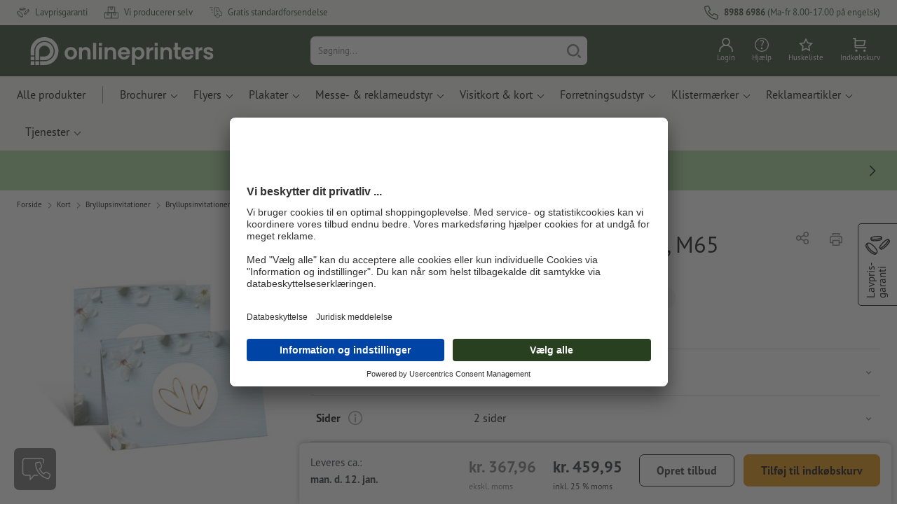

--- FILE ---
content_type: text/html; charset=ISO-8859-1
request_url: https://www.onlineprinters.dk/p/bryllupsinvitationer-liggende-format-m65
body_size: 60405
content:
<!---->
    <!DOCTYPE html><html lang="da"><head><base href="https://www.onlineprinters.dk/$WS/diedruckerei/websale8_shop-diedruckerei/benutzer/templates/19-aa/"><title>Bryllupsinvitationer, liggende format, M65, M65 hos Onlineprinters</title><meta http-equiv="Content-Type" content="text/html; charset=ISO-8859-1"><meta name="viewport" content="width=device-width, initial-scale=1.0"><meta name="description" content="Bryllupsinvitationer, liggende format, M65 - Liggende format Printservice. Bestil høj kvalitet nemt og bekvemt hos Onlineprinters!"><meta name="copyright" content="Onlineprinters GmbH, WEBSALE AG"><meta http-equiv="imagetoolbar" content="no"><meta http-equiv="language" content="da"><meta name="format-detection" content="telephone=no"><meta property="og:url" content="https://www.onlineprinters.dk/p/bryllupsinvitationer-liggende-format-m65"><meta property="og:type" content="website"><meta property="og:title" content="Bryllupsinvitationer, liggende format, M65, M65 hos Onlineprinters"><meta property="og:description" content="Bryllupsinvitationer, liggende format, M65 - Liggende format Printservice. Bestil høj kvalitet nemt og bekvemt hos Onlineprinters!"><meta property="og:image" content="https://www.onlineprinters.dk/$WS/diedruckerei/shopdata/media/pim/images/1000x1000/jpg/2c9ceb817aebb984017aed0fbecf17cb.jpg"><meta name="thumbnail" content="https://www.onlineprinters.dk/$WS/diedruckerei/shopdata/media/pim/images/1000x1000/jpg/2c9ceb817aebb984017aed0fbecf17cb.jpg"><meta name="robots" content="index,follow,noodp,noydir"><link rel="canonical" href="https://www.onlineprinters.dk/p/bryllupsinvitationer-liggende-format-m65"><link rel="shortcut icon" href="https://www.onlineprinters.dk/favicon.ico?x=1" media="(prefers-color-scheme: dark)"><link rel="shortcut icon" href="https://www.onlineprinters.dk/favicon.ico?x=1" media="(prefers-color-scheme: light)"><meta http-equiv="expires" content="86400"><link rel="alternate" hreflang="da-DK" href="https://www.onlineprinters.dk/p/bryllupsinvitationer-liggende-format-m65">
<link rel="alternate" hreflang="en-IE" href="https://www.onlineprinters.ie/p/wedding-cards-landscape-dl"><link rel="alternate" hreflang="fr-FR" href="https://www.onlineprinters.fr/p/cartes-de-mariage-format-paysage-dl"><link rel="alternate" hreflang="sv-SE" href="https://www.onlineprinters.se/p/broellopsinbjudningskort-liggande-format-a65"><link rel="alternate" hreflang="fr-CH" href="https://fr.onlineprinters.ch/p/cartes-de-voeux-format-paysage-a6-5"><link rel="alternate" hreflang="it-IT" href="https://www.onlineprinters.it/p/biglietti-per-inviti-di-matrimonio-formato-orizzontale-dl"><link rel="alternate" hreflang="de-LU" href="https://de.onlineprinters.lu/p/hochzeitskarten-liggande-format-dl"><link rel="alternate" hreflang="de-CH" href="https://de.onlineprinters.ch/p/grusskarten-querformat-a6-5"><link rel="alternate" hreflang="fr-BE" href="https://fr.onlineprinters.be/p/cartes-de-mariage-format-paysage-dl"><link rel="alternate" hreflang="de-AT" href="https://www.onlineprinters.at/p/hochzeitskarten-liggande-format-dl"><link rel="alternate" hreflang="it-CH" href="https://it.onlineprinters.ch/p/biglietti-di-auguri-formato-orizzontale-a6-5"><link rel="alternate" hreflang="nl-BE" href="https://nl.onlineprinters.be/p/trouwkaarten-liggend-formaat-dl"><link rel="alternate" hreflang="de-IT" href="https://de.onlineprinters.it/p/hochzeitskarten-liggande-format-dl"><link rel="alternate" hreflang="pl-PL" href="https://www.onlineprinters.pl/p/kartki-%b6lubne-format-poziomy-dl"><link rel="alternate" hreflang="fr-LU" href="https://fr.onlineprinters.lu/p/cartes-de-mariage-format-paysage-dl"><link rel="alternate" hreflang="nl-NL" href="https://www.onlineprinters.nl/p/trouwkaarten-liggend-formaat-dl"><link rel="alternate" hreflang="es-ES" href="https://www.onlineprinters.es/p/tarjetas-de-boda-formato-apaisado-dl"><link rel="alternate" hreflang="de-DE" href="https://www.onlineprinters.de/p/hochzeitskarten-din-lang-querformat-4-4-farbig"><!-- start Incl-InitializeTepfVariables --><script type="text/javascript">
var opWsVars={
aCountryIso                     : '',
addressPhone                    : '',
basketDeleteAllLink             : '/?websale8=diedruckerei.19-aa',
basketOK                        : 'false',
basketPrNames                   : ''.split(';') || [],
basketPrLinks                   : ''.split(',') || [],
bannerTxtReleaseRequired        : "Afsendes i løbet af 1-2 arbejdsdage. Vi afventer din godkendelse før trykning. Produktionen og afsendelsen af dine produkter forsinkes tilsvarende.",
bannerTxtProductionTimeOK       : 'Hvis vi modtager betalingen og trykdata indtil <b>kl. #deadline#</b>, hvis produktionen skal starte i dag. ',
bannerTxtProductionTimePassed   : "Hvis vi modtager betalingen og trykdata indtil <b>kl. #deadline#</b> den følgende arbejdsdag, starter vi med produktionen samme dag.",
bannerTxtProductionTimeHoliday  : 'På grund af en helligdag begynder produktion den næste arbejdsdag.',
basketPrW2pDocIdDelLink         : [],
catIndex                        : '2c9ceb817d511a95017d754a5bc06a3b',
confirmDeletition               : 'Bekræft sletning',
countryCode                     : 'DK',
currencySymbol                  : 'kr.',
shopCurrencyISOCode             : 'DKK',
close                           : 'Luk',
crossSelling                    : false,
crossSellingProduct             : false,
currencyTemplate                : '$price$$whitespace$$currency$',
currencyWhitespace              : ' ',
dateFormatProductionTime        : 'dddd [d.] D. MMMM YYYY',
dateFormatProductionTimeShort   : 'ddd [d.] D. MMM.',
dateFormatProductionTimeLong    : 'ddd [d.] D. MMM. YYYY',
dateFormatProductionTimeShortDateFns   : "EEE 'd.' d. MMM",
dateFormatProductionTimeLongDateFns    : "EEE 'd.' d. MMM yyyy",
dateFormatProductionTimeOutputDateFns  :"EEE 'd.' d. LLL",
dateFormatProductionTimeTooltip : 'dddd DD.MM.YY [um] HH [Uhr]',
dateFormatDayMonthYear          : 'DD.MM.YYYY',
deadlineDefaultValue            : '12:00',
decimalSeparator                : ",", //Nicht das AnfÃ¼hrungszeichen Ã„ndern -> im 15er Shop entsteht sonst ''' -> JS-Fehler
defaultDeliveryId               : "-ST-DPD-PAKET-30",
defaultDeliveryName             : 'Standardforsendelse (DPD)',
externalFilesPath				: '/$WS/diedruckerei/shopdata/web/dist/live/css',
imagePath                       : "/$WS/diedruckerei/shopdata/web/images-shops",
insiderRequestToken             : "81ed32b9e40ca7fe58f0ecd9d1b0d3c69d8aa50b2363bf53080a06e70ecee5",
isAlreadyDesigned               : false,
isArtwork                       : false,
isEssentials                    : false,
isPremiumKunde                  : ''=='A',
isNewCustomer                   : true,
isLoggedIn                      : 'false'=='true',
isPimProduct                    : 'false',
kameleoon                       : false,
languageCode                    : 'da',
landingPage                     : '',
loginName                       : ' ',
loginEmail                      : '',
prAreaProduct                   : 'false',
prName                          : 'Bryllupsinvitationer, liggende format, M65',
prNumber                        : 'PAXDL443000210',
productionTimeTimeFormatToday   : "[I dag indtil kl.] LT",
productionTimeTimeFormatTomorrow  : "[I morgen indtil kl.] LT",
productChange                   : '',
productLabelBestPrice           : 'Best Price',
productLabelPremium             : 'Premium',
productLabelCarbonNeutral       : 'Klimaneutral',
productLabelTopseller           : 'Topseller',
prodIndex                       : 'PAXDL44',
prVatRate                       : '25.00',
reorder                         : '',
searchServiceId                 : 'F38C3F515BD129697920B55B7041AA7A',
searchLive                      : '19-aa',
searchTest                      : '19-aa',
sessionId                       : '95c6ad5f9d08f4f2b24426d60787d8a8',
shippingType                    : 'P4',
shopLanguageIETF                : 'da-DK',
shopLanguageHTML                : 'da',
shopLanguage                    : 'DNK',
shopId                          : 'diedruckerei',
sitesWithoutConsentBanner       : 'juridisk meddelelse,databeskyttelse,forretningsbetingelser',
standardShippingDPD             : 'Standardforsendelse (DPD)',
subShopId                       : '19-aa',
suffix22Name                    : 'ws_input_suffix22',
suffix22Value                   : '',
templateName                    : 'ws_product',
testModus                       : 'false'==='true' ? true : false,
thousandSeparator               : ".", //Nicht das AnfÃ¼hrungszeichen Ã„ndern -> im 15er Shop entsteht sonst ''' -> JS-Fehler
trackingShopLanguageCode        : 'da',
trackingShopCountryCode         : 'DK',
uploadPreflightOpDateFormat     : 'DD.MM.YYYY hh:mm',
urlHomepage                     : 'https://www.onlineprinters.dk',
userIndex                       : '',
userlikeWidgetKey               : 'f34b66e46541005113bdaa2c7dd04a0e8ccf49c5a513824740fdd373f70108c9',
userlikeChat                    : false,
utcCorrection                   : '',
versandid                       : '',
voucherNumber                   : '',
voucherDeleteBtn                : 'button_voucher_delete_',
wcUsername                      : "",
wcEmail                         : '',
workingDay                      : 'Arbejdsdag(e)',
workingDay1                     : 'Arbejdsdag',
workingDay2                     : 'Arbejdsdage',
workingDay3                     : '',
wsCharSet                       : 'ISO-8859-1',
wsDateTimeDay                   : '01',
wsDateTimeMonth                 : '01',
wsDateTimeYear                  : '2026',
wsDateTimeHours                 : '23',
wsDateTimeMinutes               : '52',
wsDateTimeSeconds               : '00',
w2pBackendVersionTest           : 'auto',
w2pBackendVersionLive           : 'auto',
w2pDocId                        : '',
globalNumberOfPages             : 'Antal sider',
globalPrintRun                  : 'Oplag',
globalMotive                    : 'Motiver'
};

(function (vars) {
function getSiteName() {
var siteName=vars.templateName.replace('ws_', '').replace('tpl_', '');
if (['Content_data', 'Default', 'FullWidth', 'Landingpage'].includes(vars.templateName)) {
if ($('link[hreflang="en-GB"]').length) {
siteName=new URL($('link[hreflang="en-GB"]').attr('href')).pathname;
} else if ($('link[hreflang="de-DE"]').length) {
siteName=new URL($('link[hreflang="de-DE"]').attr('href')).pathname;
} else {
siteName=new URL(document.location.href).pathname;
}
}
return siteName;
}
//jquery existiert hier noch nicht, weil es erst spÃ¤ter eingebunden wird.
// deshalb geht $(document).ready() nicht
document.addEventListener('DOMContentLoaded', function (event) {
vars.siteName=getSiteName();
});
})(window.opWsVars);
</script><!-- ende Incl-InitializeTepfVariables --><!-- start Incl-GlobalScriptsAndStyles --><script src="/$WS/diedruckerei/shopdata/shops/libs/jquery/3.5.1/jquery-3.5.1.min.js"></script><script type="text/plain" id="usercentrics-cmp" data-settings-id="rmqZSv8V-" src="https://app.usercentrics.eu/browser-ui/latest/loader.js" async></script><script>
$.ajax({
dataType: "script",
url: "https://app.usercentrics.eu/browser-ui/latest/loader.js",
success: function() {
// Eventhandler uc-consent (wird im Backend von Usercentrics definiert)
$(window).on('uc-consent', function(e) {
const detail=event.detail;
globalObj.helpersObj.log('chat','Consents=', detail);
globalObj.consents.initUsercentrics(e);
if(opWsVars.userlikeChat) {
if (detail.Userlike) {
// Hier den Chat initialisieren
$.ajax({
url: '/$WS/diedruckerei/shopdata/shops/libs/userlike/index.min.js',
dataType: "script",
success: function () {
globalObj.chatObj.startUserLikeChat();
}
});
} else {
if(opWsVars.testModus) console.log('Dem Chat wurde nicht zugestimmt');
}
}
if(opWsVars.kameleoon && detail.Kameleoon) {
kameleoonQueue.push(function() {
if (detail.type !=='implicit') {
if (detail['Kameleoon']) {
Kameleoon.API.Core.enableLegalConsent("BOTH");
} else {
Kameleoon.API.Core.disableLegalConsent("BOTH");
}
}
});
}
// Youtube Banner akzeptiert
if(detail.action=='onUpdateServices' && detail['YouTube Video']) {
modal.setModalGalleryIframeHeight();
}
});
},
error: function() {
console.log('error');
}
});
</script><link rel="preconnect" href="//privacy-proxy.usercentrics.eu"><link rel="preload" href="//privacy-proxy.usercentrics.eu/latest/uc-block.bundle.js" as="script"><script type="application/javascript" src="https://privacy-proxy.usercentrics.eu/latest/uc-block.bundle.js"></script><script>
uc.blockOnly([
'BJz7qNsdj-7', // YouTube is blocked
]);
</script><script defer src="/$WS/diedruckerei/shopdata/shops/libs/moment/2.19.4/moment.min.js"></script><script defer src="/$WS/diedruckerei/shopdata/shops/libs/popper/1.16.1/popper.min.js"></script><script defer src="/$WS/diedruckerei/shopdata/shops/libs/bootstrap/4.5.2/bootstrap.min.js"></script><script defer src="/$WS/diedruckerei/shopdata/shops/libs/clipboard/2.0.11/clipboard.min.js"></script><script src="/$WS/diedruckerei/shopdata/shops/js/bundle-oplib.min.js?v=ae978b0258f7885f" charset="UTF-8"></script><!-- start Incl-GlobalKameleoonScript --><!-- ende Incl-GlobalKameleoonScript --><script defer src="/$WS/diedruckerei/shopdata/shops/js/nobabel/bundle-global-libs.min.js?v=2ef90ffb4bfd5bf2"></script><script defer src="/$WS/diedruckerei/shopdata/shops/libs/moment/2.19.4/locales/da.js" charset="UTF-8"></script><script src="/$WS/diedruckerei/shopdata/shops/js/bundle-global.min.js?v=151ce2dcf3ebe0ed" ></script><script>
globalObj.ga4Obj.removeItemLocalStorageGa4(['userIndex']);
</script><link rel="stylesheet" href="/$WS/diedruckerei/shopdata/shops/css/empty.css"><link rel="stylesheet" href="/$WS/diedruckerei/shopdata/shops/css/bundle-global.css?v=39d1271a0c7a9709" charset="UTF-8"><script>
/*
Holen der Lead-ID aus dem Local Storage oder dem Cookie
Schreiben der Lead-ID in das Suffix21 Feld
*/
function getLeadLocalStorageCookie() {
var cookieNameEQ='guid_'+opWsVars.shopId+'_'+opWsVars.subShopId+'=',
i=0, content, cookiePartArr, cookiePart, guid;
if(localStorage.guid) {
guid=localStorage.getItem('guid');
content='<input type="hidden" name="ws_input_suffix21" value="'+guid+'" autocomplete="off">';
$('form.opidAddressForm').append(content);
return;
} else if(document.cookie.length > 0) {
cookiePartArr=document.cookie.split(';');
for(;i<cookiePartArr.length;i++) {
cookiePart=cookiePartArr[i];
while (cookiePart.charAt(0)==' ') {
cookiePart=cookiePart.substring(1,cookiePart.length);
}
if (cookiePart.indexOf(cookieNameEQ)==0) {
guid=cookiePart.substring(cookieNameEQ.length,cookiePart.length);
content='<input type="hidden" name="ws_input_suffix21" value="'+guid+'">';
$('form.opidAddressForm').append(content);
return;
}
}
}
}
/*
Speichern der Lead-ID aus der URL in den Local Storage des Browsers und in einen Cookie
Verfallen des Cookies: Angaben in Stunden z.B. 8760=1 Jahr
*/
function setLeadLocalStorageCookie() {
var guid=globalObj.helpersObj.getQueryParameter('guid');
if(guid) {
var cookieName='guid_'+opWsVars.shopId+'_'+opWsVars.subShopId,
expires,
date=new Date();
localStorage.setItem('guid',guid);
date.setTime(date.getTime() + (60 * 60 * 1000 * 8760));
expires="expires="+ date.toUTCString();
document.cookie=cookieName + "=" + guid + ";" + expires + ";path=/";
}
}</script><script type="text/javascript">
$(function(){
setLeadLocalStorageCookie();
});
</script><script type="text/javascript">
<!--
var ws_shopid="diedruckerei";
var ws_subshopid="19-aa";
var ws_sid="95c6ad5f9d08f4f2b24426d60787d8a8";
var ws_state="Product";
var ws_page_name="Artikel";
var ws_extid="";
var ws_price_type="net";
var ws_currency="DKK";
var ws_currency_display="EUR";
var ws_exchange_rate="0.133889";
var ws_referer="";
var ws_subreferer="";
var ws_http_referer="";
var ws_tp1="";
var ws_tp2="";
var ws_tp3="";
var ws_gclid="";
var ws_test="no";
var ws_login_type="na";
var ws_data_type="advanced";
var ws_cat_name="Kort/Bryllupsinvitationer/Bryllupsinvitationer standard/Liggende format";
var ws_cat_index="2c9ceb817d511a95017d754a5bc06a3b";
var ws_prod_name="Bryllupsinvitationer, liggende format, M65";
var ws_prod_number="PAXDL443000210";
var ws_prod_index="PAXDL44";
var ws_basket_positions="0";
var ws_basket_mainpositions="0";
var ws_basket_quantities="0";
var ws_basket_mainquantities="0";
var ws_basket=new Array();
var ws_order="no";
//-->
</script>
<script>(function(){var n=window.emos3.defaults;if(!i(n)){n=window.emos3.defaults={}}n.siteid=ws_shopid;n.subsite=ws_subshopid;if(ws_state){var m=ws_shopid+ws_subshopid+ws_state+j("ws_page_name");if(ws_state==="Category"){m+=ws_cat_name}else{if(ws_state==="Product"){m+=ws_cat_name+ws_prod_name}else{if(ws_state==="ProductRecmd"){m+=ws_cat_name+ws_prod_name}else{if(ws_state==="ProductRecmdConfirm"){m+=ws_cat_name+ws_prod_name}else{if(ws_state==="Notify"){m+=ws_notify_msg}else{if(ws_state==="Template"){m+=ws_template_name}else{if(ws_state==="Login"){m+=ws_login_type+ws_login_error}}}}}}}emos3.pageId=m.substring(0,254)}function d(x){try{if(window.decodeURIComponent){try{return window.decodeURIComponent(x.replace(/\+/g,"%20"))}catch(z){return window.unescape(x)}}else{return window.unescape(x)}}catch(y){return x}}function b(B){var A=B.indexOf("?");if(A>=0){B=B.substr(A+1)}var z={};var x=B.split("&");for(var e=0;e<x.length;e++){var y=x[e].split("=");if(y[1]){z[y[0]]=d(y[1])}else{z[y[0]]=""}}return z}function g(J,G,C){try{if(J){var y=[];var z=0;for(var A=1;A<J.length;A++){var I=J[A];var x=[];x[0]=C;x[1]=t(I[1]);x[2]=t(I[2]);var H=Number(I[8]);x[3]=isFinite(H)?H:I[3];x[4]=t(I[5]);x[5]=1;x[6]=t(I[6]);var B=I[9];x[7]=l(C,B,z);x[8]=B;x[9]=A-1;if(B){z++}var F=j("ws_currency");if(F&&F!=="EUR"){var E=u("ws_exchange_rate");if(E){x[3]=Number(x[3])*E}}y.push(x)}G.ec_Event=y}}catch(D){}}function l(x,z,e){if((x==="buy"||x==="c_add")&&z){var y=op_w2p[e];if(typeof y!=="undefined"){return y}}return null}function t(e){return(e)?e:"empty"}function h(E){var x=k("ws_a_zip");var z=k("ws_a_country")+"/"+x.substring(0,1)+"/"+x.substring(0,2)+"/"+k("ws_a_city")+"/"+x;var F=j("ws_currency");var D=u("ws_basket_total");var B=u("ws_delivery_cost");var A=u("ws_payment_cost");var G=u("ws_basket_total_net");var y=u("ws_web2print_cost_net");var e=u("ws_climateneutral_cost_net");if(F&&F!=="EUR"){var C=u("ws_exchange_rate");if(C){D=D*C;B=B*C;A=A*C;G=G*C;y=y*C;e=e*C}}E.billing=[k("ws_order_number"),k("ws_a_number"),z,D,F,k("ws_delivery_name"),B,k("ws_payment_name"),A,G,y,y?"yes":"no",e,e?"yes":"no"]}function j(e){return(typeof window[e]!="undefined")?window[e]:null}function k(e){return(typeof window[e]!="undefined")?window[e]:"na"}function u(e){if(typeof window[e]=="undefined"){return null}var x=Number(window[e]);if(isFinite(x)){return x}else{return null}}function v(y){var e=j("ws_page_name");switch(ws_state){case"Start":y.content=e;break;case"Category":y.content="Shop/"+e+"/"+j("ws_cat_name");break;case"Product":y.content="Shop/"+e+"/"+j("ws_cat_name")+"/"+j("ws_prod_name");var x=["view",j("ws_prod_number"),j("ws_prod_name"),"0.00",j("ws_cat_name"),"1"];var z=j("ws_prod_index");if(z){x.push(z)}y.ec_Event=[x];break;case"Basket":y.content="Shop/"+e;if(window.ws_order==="yes"){y.content="Shop/"+e;y.orderProcess="0_"+e}break;case"Address":y.content="Service/"+e;if(window.ws_order==="yes"){y.orderProcess="1_0_"+e;y.content="Shop/Kaufprozess/"+e}break;case"DelivAddress":y.content="Service/"+e;if(window.ws_order==="yes"){y.orderProcess="1_1_"+e;y.content="Shop/Kaufprozess/"+e}break;case"PayDeliv":y.content="Service/"+e;if(window.ws_order==="yes"){y.orderProcess="2_"+e;y.content="Shop/Kaufprozess/"+e}break;case"Conditions":y.content="Service/"+e;if(window.ws_order==="yes"){y.orderProcess="3_"+e;y.content="Shop/Kaufprozess/"+e}break;case"PlaceOrder":y.content="Service/"+e;if(window.ws_order==="yes"){y.orderProcess="4_"+e;y.content="Shop/Kaufprozess/"+e}break;case"Confirm":y.content="Service/"+e;if(window.ws_order==="yes"){y.orderProcess="5_"+e;y.content="Shop/Kaufprozess/"+e;g(window.ws_basket,y,"buy");h(y)}break;case"ProductRecmd":y.content="Shop/"+e+"/Formular/"+j("ws_cat_name")+"/"+j("ws_prod_name");break;case"ProductRecmdConfirm":y.content="Shop/"+e+"/Ergebnis/"+j("ws_cat_name")+"/"+j("ws_prod_name");break;case"Voucher":y.content="Shop/"+e;break;case"MemoList":y.content="Shop/"+e;break;case"PrintConfirm":y.content="Shop/Kaufprozess/"+e;break;case"Search":y.content="Shop/"+e;if((typeof(window.ws_search_phrase)!="undefined")&&(typeof(window.ws_search_results)!="undefined")){y.search=[window.ws_search_phrase,window.ws_search_results]}break;case"DirectOrder":y.content="Shop/"+e;break;case"Login":y.content="Shop/Login/"+e;break;case"UserAccount":case"OrderHistory":case"Logout":y.content="Service/"+e;break;case"Notify":y.content="Info/"+e;if(typeof(window.ws_notify_msg)=="string"){y.notify=window.ws_notify_msg.substring(0,127)}break;case"Template":y.content="Info/"+e+"/"+window.ws_template_name;if(window.em_ignore){emos3.config.EMOS_DO_NOT_TRACK=true}break;case"AddBasket":y.content="Shop/"+e;g(window.ws_add_basket,y,"c_add");break;case"DelBasket":y.content="Shop/"+e;g(window.ws_del_basket,y,"c_rmv");break;default:y.content="Unknown/"+ws_state+"/"+e}}function r(A){try{if(!A){return"http://unknown"}if(A.substr(0,4)!=="http"){A="http://"+A}var x=A.split("/");if(x.length>3){x.length=3}A=x.join("/");var B=A.indexOf("?");if(B>=0){A=A.substring(0,B)}var z=A.indexOf("#");if(z>=0){A=A.substring(0,z)}}catch(y){}return A.substring(0,127)}function o(e){if(typeof(ws_emcs0)=="string"){e.crossData=[ws_emcs0,ws_emcs1,ws_emcs2i,ws_emcs3i,ws_emcs2,ws_emcs3]}}function i(e){return typeof e==="object"&&e!==null}function w(e){var x=window.emosCustomProperties;if(i(x)){for(var y in x){if(x.hasOwnProperty(y)){e[y]=x[y]}}}}function q(z,x,D){var C=(window.ws_http_referer)?window.ws_http_referer:null;var e=(window.ws_affiliate_provider)?window.ws_affiliate_provider:null;x.customReferrer=C;var A=r(C);var y=null;if(ws_tp1){y=ws_tp1}else{if(D.emsrc){y=D.emsrc}}if(window.ws_referer||e||window.ws_gclid){var B;if(window.ws_referer){if(window.ws_subreferer){B=window.ws_referer+"/"+window.ws_subreferer}else{B=window.ws_referer}if(e){B="Affiliate/"+B+"/"+e}}else{if(e){B="Affiliate/"+e}else{if(window.ws_gclid){if(!y){y="kw"}if(y==="kw"){B="google auto tagging"}}}}if(y==="kw"){x.cookie={adword:B,ref:A,source:y};if(window.ws_gclid){x.cookie.gclid=window.ws_gclid}z.source=y;if(ws_tp2&&ws_tp1==="kw"){x.cookie.amktid=ws_tp2}}else{if(y==="nl"){x.cookie={news:B,source:y};z.source=y;if(ws_tp2){x.cookie.newsmid=ws_tp2}if(ws_tp3){z.newsuid=ws_tp3}}else{x.cookie={campaign:B,ref:A,source:"cp"};z.source="cp"}}if(D.empid){x.cookie.empid=D.empid}if(D.empcode){x.cookie.empcode=D.empcode}if(D.empcode2){x.cookie.empcode2=D.empcode2}}}if(typeof(window.ws_shopid)!="undefined"){var a={config:{customMktDetect:true}};var f;try{f=b(top.location.search)}catch(s){f=b(location.search)}v(a);q(a,a.config,f);o(a.config);w(a);if(typeof(window.ws_login_type)!="undefined"){a.wsLog=window.ws_login_type}var c=j("ws_currency");if(c&&c!=="EUR"){var p=u("ws_exchange_rate");if(p){a.currency=[c,p]}}window.emos3.send(a)}})();</script><!-- Start Incl-GTMDataLayer --><script type="text/javascript" async>
var op_prod_number='PAXDL443000210';
var op_voucher_value='-0,00';
if (typeof(ws_template_name)==='undefined') { var ws_template_name=''; }
if (typeof(ws_cat_index)==='undefined') { var ws_cat_index=''; }
if (typeof(ws_cat_name)==='undefined') { var ws_cat_name=''; }
if (typeof(ws_prod_index)==='undefined') { var ws_prod_index=''; }
if (typeof(ws_prod_number)==='undefined') { var ws_prod_number=''; }
if (typeof(op_prod_number)==='undefined') { var op_prod_number=''; }
if (typeof(ws_basket_total_net)==='undefined') { var ws_basket_total_net=''; }
if (typeof(ws_basket_subtotal_net)==='undefined') { var ws_basket_subtotal_net=''; }
if (typeof(ws_currency)==='undefined') { var ws_currency=''; }
if (typeof(ws_order_number)==='undefined') { var ws_order_number=''; }
if (typeof(ws_login_type)==='undefined') { var ws_login_type=''; }
if (typeof(ws_basket)==='undefined') { var ws_basket=[]; }
if (typeof(ws_add_basket)==='undefined') { var ws_add_basket=[]; }
if (typeof(ws_basket[1])==='undefined') { ws_basket[1]=[]; }
if (typeof(ws_add_basket[1])==='undefined') { ws_add_basket[1]=[]; }
if (typeof(basket_prod_index)==='undefined') { var basket_prod_index=''; }
if (typeof(basket_add_prod_index)==='undefined') { var basket_add_prod_index=''; }
if (typeof(finalEncodedEmailAddress)==='undefined') { var finalEncodedEmailAddress=''; }
if (typeof(ws_add_basket_subtotal)==='undefined') { var ws_add_basket_subtotal=''; }
if (typeof(op_w2p)==='undefined') { var op_w2p=''; }
if (typeof(op_voucher_value)==='undefined') { var op_voucher_value=''; }
if (typeof(op_preflight_uploader_status)==='undefined') { var op_preflight_uploader_status=''; }
if (typeof(op_preflight_uploader_order_number)==='undefined') { var op_preflight_uploader_order_number=''; }
if (typeof(op_preflight_uploader_access_point)==='undefined') { var op_preflight_uploader_access_point=''; }
var array_basket_exists="ws_basket";
if (typeof window[array_basket_exists]=="object") {
if (typeof(ws_basket[1][6])		!='undefined') {
var basket_prod_index=ws_basket[1][6];
basket_prod_index=basket_prod_index.substr(0,3);
}
}
var array_add_basket_exists="ws_add_basket";
if (typeof window[array_add_basket_exists]=="object") {;
if ( typeof(ws_add_basket[1][6]) !=='undefined' ) {
var basket_add_prod_index=ws_add_basket[1][6];
basket_add_prod_index=basket_add_prod_index.substr(0,3);
}
}
var oderFunnelStates=['Address', 'PayDeliv', 'PlaceOrder', 'Confirm'];
var ws_customer_type;

if ( ws_login_type !=='login' && ws_login_type !=='register' && oderFunnelStates.indexOf(ws_state) > -1 ){
ws_customer_type='gast';
} else {
ws_customer_type=ws_login_type;
}
dataLayer=[{
'op_date': new Date(),
'tm_w2p' : op_w2p,
'tm_subshopid' : ws_subshopid,																						
'tm_page_name': ws_page_name,																						
'tm_template_name' : ws_template_name,																				
'tm_cat_index' : ws_cat_index,																						
'tm_cat_name' : ws_cat_name,																						
'tm_prod_index' : ws_prod_index,																					
'tm_prod_number' : op_prod_number,																					
'tm_state' : ws_state,																								
'tm_basket_total_net' : ws_basket_total_net,																		
'tm_currency' : ws_currency,																						
'tm_order_number' : ws_order_number,																				
'tm_login_type' : ws_login_type,																					
'tm_customer_type' : ws_customer_type,																				
'tm_basket_prod_number' : ws_basket[1][1],																			
'tm_basket_cat_name' : ws_basket[1][5],																				
'tm_basket_prod_index' : ws_basket[1][6],																			
'tm_add_basket_prod_number' : ws_add_basket[1][1],																	
'tm_add_basket_prod_index' : ws_add_basket[1][6],																	
'tm_email': finalEncodedEmailAddress,																				
'tm_add_basket_subtotal': ws_add_basket_subtotal,																																			
'tm_voucher_value': op_voucher_value,                                                                               
'regUser': 'false',
'campaign': '',
'transactionId': ws_order_number,
'transactionAffiliation': ws_login_type,
'transactionTotal': ws_basket_total_net,
'transactionCurrency': ws_currency,
'transactionProducts': [{
'sku': ws_basket[1][1],
'name': ws_basket[1][2],
'category': basket_prod_index,
'price': ws_basket_subtotal_net,
'quantity': 1,
'currency': ws_currency
}],
'preflightUploader': [{
'tm_preflight_uploader_status' : op_preflight_uploader_status,
'tm_preflight_uploader_order_number' : op_preflight_uploader_order_number,
'tm_preflight_uploader_access_point' : op_preflight_uploader_access_point
}]
}];
productNumberLayer=[];
setPriceLayer=[];
</script><!-- Ende Incl-GTMDataLayer --><script src="/$WS/diedruckerei/shopdata/shops/libs/selectric/1.13.0/selectric/jquery.selectric.min.js"></script><style>
.d-19-aa-block{
display: block!important;
}
.d-19-aa-inline{
display: inline!important;
}
.d-19-aa-inline-block{
display: inline-block!important;
}
.d-19-aa-flex{
display: flex!important;
}
.d-19-aa-inline-flex{
display: inline-flex!important;
}</style><script>$(function(){$('body').addClass('shop-19-aa liveModus')});</script><script>
globalObj.uCircumflex='\u00FB';
</script><!-- ende Incl-GlobalScriptsAndStyles --><script src="/$WS/diedruckerei/shopdata/shops/js/bundle-product.min.js?v=1100a470e769de34"></script><link rel="stylesheet" href="/$WS/diedruckerei/shopdata/shops/css/bundle-product.css?v=108b8f0419b4f2a9">
<!-- start Incl-TestScriptsAndStyles --><!-- ende Incl-TestScriptsAndStyles. --><script>
productPageObj.productRules.rulesPIM=[{"comment":"Bei Reorder, Corporate und W2P: Datencheck, Falzung, Seitenzahl, usw. sperren","ruleKey":"productRuleAll1","source":"pimRules","scenario":["reorder","w2pCorporate","w2pStandard"],"action":"disableRow","target":["mountingHoles","orientation","numberOfSheets","datacheck","printColor","fold","colors","colorSpaceInnerPart","colorSpaceCover","window","format","caseColor","hemstitch","innerPart","contourCut","motive","numberOfPages","specialFormat","cuttingDieNumber","cuttingDieID","cover","finishing","finishingInnerPart","finishingCover","additionalCover","material","designPosition"]},{"comment":"W2P Datencheck und Reorder Datencheck zurücksetzen","ruleKey":"productRuleAll2","source":"pimRules","scenario":["reorder","w2pStandard"],"action":"autoSelectOption","target":["ZXXXXX3DD00___"],"target2":["datacheck"]},{"comment":"Bei Corporate zusätzlich sperren: Papier, Stanzkontur, Umschlag, Seitenzahl, usw.","ruleKey":"productRuleAll3","source":"pimRules","scenario":["w2pCorporate"],"action":"disableRow","target":["paperFinish","orientation","numberOfSheets","designServices","printColor","cornerRounding","colors","colorSpaceInnerPart","colorSpaceCover","window","caseColor","innerPart","shipping","motive","paperType","back","numberOfPages","tieDownSet","cuttingDieNumber","cuttingDieID","stampPad","finishing","finishingInnerPart","finishingCover","calendar","punchedHoles","bundling","blankEnvelopes","printTechnology","material","processing"]},{"comment":"Über Auflage 2500 Blitz ausblenden","ruleKey":"productRulePPK3","source":"pimRules","action":"disableOption","trigger":["PAXDL44_300_02","PAXDL44_300_04","PAXDL44_400_02","PAXDL44_400_04","PAXDL44_O25_04","PAXDL44_R30_04","PAXDL44_X56_04","PAXDL44_X38_04","PAXDL44_MP7_04","PAXDL44_MP8_04","PAXDL44_X37_04","PAXDL44_X54_04","PAXDL44_X58_04","PAXDL44_X52_04","ZPKYX00YY00___"],"triggerQ":["2501-"],"target":["ZPKXX00YY00___","ZPKYX00YY00___"],"target2":["productionTime"]},{"comment":"Über Auflage 2500 Blitz zurücksetzen","ruleKey":"productRulePPK4","source":"pimRules","action":"autoSelectOptionOnce","trigger":["PAXDL44_300_02","PAXDL44_300_04","PAXDL44_400_02","PAXDL44_400_04","PAXDL44_O25_04","PAXDL44_R30_04","PAXDL44_X56_04","PAXDL44_X38_04","PAXDL44_MP7_04","PAXDL44_MP8_04","PAXDL44_X37_04","PAXDL44_X54_04","PAXDL44_X58_04","PAXDL44_X52_04","ZPKYX00YY00___"],"triggerQ":["2501-"],"target":["ZPKXX33YY55___","ZPKXX12YY33___","ZPKXX00YY33___","ZPKXX22YY44___","ZPKYX00YY44___"],"target2":["productionTime"]},{"comment":"Über Auflage 5000 Express ausblenden","ruleKey":"productRulePPK1","source":"pimRules","action":"disableOption","trigger":["PAXDL44_300_02","PAXDL44_300_04","PAXDL44_C28_02","PAXDL44_C28_04","ZPKXX00YY22___","ZPKYX00YY22___","ZPKXX12YY22___","ZPKXX33YY33___","ZPKXX22YY22___"],"triggerQ":["5001-"],"target":["ZPKXX33YY33___","ZPKXX12YY22___","ZPKXX00YY22___","ZPKXX22YY22___","ZPKYX00YY22___"],"target2":["productionTime"]},{"comment":"Über Auflage 5000 Express zurücksetzen","ruleKey":"productRulePPK2","source":"pimRules","action":"autoSelectOption","trigger":["PAXDL44_300_02","PAXDL44_300_04","PAXDL44_C28_02","PAXDL44_C28_04","ZPKXX00YY22___","ZPKYX00YY22___","ZPKXX12YY22___","ZPKXX33YY33___","ZPKXX22YY22___"],"triggerQ":["5001-"],"target":["ZPKXX33YY55___","ZPKXX12YY33___","ZPKXX00YY33___","ZPKXX22YY44___","ZPKYX00YY44___"],"target2":["productionTime"]},{"comment":"Bei Corporate Ausführung, Eckenrundung, Papier, Veredelung und Bündelung sperren","ruleKey":"productRulePVK20","source":"pimRules","scenario":["w2pCorporate"],"action":"disableRow","target":["paperFinish","cornerRounding","paperType","cuttingDieNumber","cuttingDieID","finishing","bundling","blankEnvelopes"]},{"comment":"Veredelung erst ab Auflage 25 wählbar","ruleKey":"productruleMPK10","source":"pimRules","action":"disableRow","triggerQ":["1-24"],"target":["finishing"]},{"comment":"Veredelung bei Kleinauflage zurücksetzen","ruleKey":"Kopie_von_productRulePPK4","source":"pimRules","action":"autoSelectOption","triggerQ":["1-24"],"target":["ZGXDLC1EE00___","ZGXDLC2EE00___"],"target2":["finishing"]},{"comment":"Bündelung erst ab Auflage 25 wählbar","ruleKey":"productrulePAG15","source":"pimRules","action":"disableRow","triggerQ":["1-24"],"target":["bundling"]},{"comment":"Bündelung bei Kleinauflage zurücksetzen","ruleKey":"productRulePPK4","source":"pimRules","action":"autoSelectOption","triggerQ":["1-24"],"target":["ZFLXXX1BB90___"],"target2":["bundling"]},{"comment":"Wenn gewünschte Auflage unter 26, dann Bündelung 50 ausblenden","ruleKey":"productRulePAG10","source":"pimRules","action":"hideOption","triggerQ":["-26"],"target":["ZFLXXX1BB95___","ZFYXXX1BB95___"],"target2":["bundling"]},{"comment":"Wenn gewünschte Auflage unter 51, dann Bündelung 100 ausblenden","ruleKey":"productRulePAG11","source":"pimRules","action":"hideOption","triggerQ":["-51"],"target":["ZFLXXX1BB91___","ZFYXXX1BB91___"],"target2":["bundling"]},{"comment":"Wenn Veredelung (außer Disp.Lack) gewählt dann Bündelung ausblenden","ruleKey":"productRulePAG12","source":"pimRules","action":"disableRow","trigger":["ZGXDLC2ECG1___","ZGXDLC2ECG2___","ZGXDLC2ECM1___","ZGXDLC2ECM2___","ZGXDLC2EVG1___","ZGXDLC2EVG2___","ZGXDLC2ECSO___","ZGXDLC2ECS2___","ZGXDLC1ECG1___","ZGXDLC1ECM1___","ZGXDLC1EVG1___","ZGXDLC1ECSO___"],"target":["bundling"]},{"comment":"Bündelung bei Veredelung zurücksetzen","ruleKey":"Kopie_(2)_von_productRulePPK4","source":"pimRules","action":"autoSelectOption","trigger":["ZGXDLC2ECG1___","ZGXDLC2ECG2___","ZGXDLC2ECM1___","ZGXDLC2ECM2___","ZGXDLC2EVG1___","ZGXDLC2EVG2___","ZGXDLC2ECSO___","ZGXDLC2ECS2___","ZGXDLC1ECG1___","ZGXDLC1ECM1___","ZGXDLC1EVG1___","ZGXDLC1ECSO___"],"target":["ZFLXXX1BB90___"],"target2":["bundling"]},{"comment":"Wenn Bündelung gewählt, dann kein Blitz","ruleKey":"productRulePAG13","source":"pimRules","action":"disableOption","trigger":["ZFLXXX1BB93___","ZFLXXX1BB95___","ZFLXXX1BB91___","ZFYXXX1BB93___","ZFYXXX1BB95___","ZFYXXX1BB91___"],"trigger2":["PAXDL44_300_02","PAXDL44_300_04","PAXDL44_400_04","PAXDL44_C28_04","PAXDL44_O25_04","PAXDL44_R30_04"],"target":["ZPKXX00YY00___","ZPKYX00YY00___"],"target2":["productionTime"]}];
</script><script>
// Globale Variablen - Start
productPageObj.prProdIndex='PAXDL44';
productPageObj.prVZusatz04='';
productPageObj.globalAmount='Mængde';
productPageObj.globalPrintRun='Oplag';
productPageObj.globalColor='Farve';
productPageObj.prTextilPrintAreaError='Vælg mindst en af følgende muligheder.';
productPageObj.productConfigSizesAlertText='Fordel venligst mængden af varer til dine ønskede størrelser.';
productPageObj.exampleProductConfigSizesAlertText='Vælg mindst én størrelse.';
productPageObj.delivererListAlertText='Leveringsdatoer er ændret.';
productPageObj.productConfigW2PErrorAlertText1='Opret din Bryllupsinvitationer, liggende format, M65';
productPageObj.productConfigW2PErrorAlertText2='Design ikke muligt ved denne produktkonfigurering.';
productPageObj.productConfigW2PErrorAlertText3='Vælg format';
productPageObj.btProductAddToBasketAjax='button_ws_product_addtobasket_ajax';
productPageObj.wsBasketLink='https://www.onlineprinters.dk/?websale8=diedruckerei.19-aa';
productPageObj.modalReorderHeadline='Nogle af valgmulighederne for produkter er ikke længere mulige';
productPageObj.modalDiscardReorderHeadline='Vi undskylder meget, men din bestilling kan desværre ikke produceres.';
productPageObj.modalDiscardW2PHeadline='Kassér design';
productPageObj.modalReorderDistributionHeadline='';
productPageObj.configurationCopiedToClipboard='Konfigurationen blev kopieret til udklipsholder.';
productPageObj.color='Farve';
productPageObj.mattCoatedPaperWaterBasedVarnish='Ved anvendelse af mat bestrøget papir som omslag anbefaler vi lakering med dispersionslak. Det forhindrer en uønsket afgnidning af farve. Hvis du vil skrive eller stemple på ydersiden af hæftet/magasinet, kan du selvfølgelig også fravælge denne option.';
productPageObj.reorder.warningText='Valgmulighederne for produkter med en gul mærkning er blevet ændret eller ikke længere mulige. Foretag et nyt valg.';
productPageObj.basketPos='';
productPageObj.sampleProduct=false;
productPageObj.showMore='Vis mere';
productPageObj.showLess='Vis færre';
productPageObj.delivererHideIds='';
productPageObj.weightingCostValue='50';
productPageObj.weightingTimeValue='3';
productPageObj.bonusCostValue='30';
productPageObj.bonusTimeValue='1';
globalObj.w2pObj.docIdHex='';
productPageObj.addToMemolistSuccessText='Dit produkt er med succes blevet sat på huskelisten. Forsendelsesmåden sættes derved til standard.';
productPageObj.isMailingService=false;
productPageObj.personalizedProduct=false;
productPageObj.artworkProduct=true;
productPageObj.wasSplit=false;
productPageObj.delivererListObj.deliveryChanged=false;

productPageObj.useNewProductRules=true;
productPageObj.essentialsProduct=false;
// Globale Variablen - Ende
$(function(){

productPageObj.setSlickSliderProductColor([], 'normal');

localStorage.removeItem('w2pParams');

if(!opWsVars.reorder && !opWsVars.w2pDocId) {
globalObj.helpersObj.log('ajax', '%cAjax Zug startet ueber Default PDP', 'color:#00ff00');

productPageObj.reorder.showNotPossibleReorderModal();
productPageObj.initialStartAjaxOrder=true;
productPageObj.startAjaxOrder('default', 'init');
}
if(opWsVars.w2pDocId) {
globalObj.helpersObj.log('ajax', '%cAjax Zug startet ueber W2P PDP', 'color:#00ff00');
productPageObj.startAjaxOrder('w2p', 'init');
}
});
$(window).on('load', function() {
productPageObj.productFormAbsoluteHeightFix();
});
$(document).on("ws_AJAXPRStart", function() {
globalObj.preloaderLayer.open();
globalObj.ga4Obj.countAjaxCall=0;

});

$(document).on('ws_AJAXPRResponseSuccess', function(xhr){
var selectedVariantProductColor;
productPageObj.initialStartAjaxOrder=false;
//globalObj.helpersObj.log('ajax','xhr=',xhr);
productPageObj.initProductConfiguration();
productPageObj.showMoreGetImageSize();
productPageObj.initProductImageSlider();
globalObj.updateWeight();
if(!productPageObj.showNewBadge && !opWsVars.isEssentials) productPageObj.setAllInputLabels();
globalObj.preloaderLayer.close(); 
productPageObj.hideZeroPrice();
productPageObj.fillWeightToolTip();
productPageObj.formatSoldOutDate();
productPageObj.delivererListObj.setDirectDeliveryCheckBox();
productPageObj.delivererListObj.setDirectDeliveryCheckedState();
productPageObj.delivererListObj.showHideDirectDelivery('opidDirectDeliveryCheckbox');
if(productPageObj.toCollapse) {
$.each($('.opidProductConfigItemContent'), function() {
$(this).collapse('hide');
productPageObj.toCollapse=false;
});
}
globalObj.helpersObj.log('reorder','ws_AJAXPRResponseSuccess(): productPageObj.isProdConf=', productPageObj.isProdConf);
globalObj.helpersObj.log('reorder','ws_AJAXPRResponseSuccess(): productPageObj.isAddOpt=', productPageObj.isAddOpt);
globalObj.helpersObj.log('reorder','ws_AJAXPRResponseSuccess(): productPageObj.isNormalVariantChange=', productPageObj.isNormalVariantChange);
globalObj.helpersObj.log('reorder','ws_AJAXPRResponseSuccess(): productPageObj.isNormalVariantChangeClick=', productPageObj.isNormalVariantChangeClick);
globalObj.helpersObj.log('reorder','ws_AJAXPRResponseSuccess(): productPageObj.isDelivererListTileVariantChange=', productPageObj.isDelivererListTileVariantChange);
globalObj.helpersObj.log('reorder','ws_AJAXPRResponseSuccess(): productPageObj.isSelectFirstNotDisabledOptionAjax=', productPageObj.isSelectFirstNotDisabledOptionAjax);
globalObj.helpersObj.log('reorder','ws_AJAXPRResponseSuccess(): productPageObj.isLast=', productPageObj.isLast);
globalObj.helpersObj.log('reorder','ws_AJAXPRResponseSuccess(): productPageObj.isResetToFirstOptionPIM=', productPageObj.isResetToFirstOptionPIM);
globalObj.helpersObj.log('reorder','ws_AJAXPRResponseSuccess(): productPageObj.isSelectOptionPIM=', productPageObj.isSelectOptionPIM);
globalObj.helpersObj.log('reorder','ws_AJAXPRResponseSuccess(): productPageObj.isProductRules=', productPageObj.isProductRules);
globalObj.helpersObj.log('reorder','ws_AJAXPRResponseSuccess(): productPageObj.isW2PVariantChange=', productPageObj.isW2PVariantChange);
globalObj.helpersObj.log('reorder','ws_AJAXPRResponseSuccess(): productPageObj.isEssentials=', productPageObj.isEssentials);
if(!opWsVars.reorder && !opWsVars.w2pDocId) {
if(productPageObj.isNormalVariantChange){
productPageObj.wasSplit=false;
productPageObj.updateAjaxOrderArr();
selectedVariantProductColor=productPageObj.getSelectedVariantProductColor('normal');
productPageObj.setSlickSliderProductColor(selectedVariantProductColor, 'normal');

productPageObj.soldOut=false;
return;
}
if(productPageObj.isNormalVariantChangeClick){
if(productPageObj.w2pOpenConfigurator) {
// nach Wechsel von Designservice Konfigurator Ã¶ffnen
globalObj.w2pObj.w2pCallConfigurator('init');
globalObj.w2pObj.setW2pShopParamsLocalStorage();
}
productPageObj.ajaxOrder.wasClicked=true;
globalObj.helpersObj.log('ajax', '%cAjax Zug startet ueber isNormalVariantChangeClick PDP', 'color:#00ff00');
productPageObj.startAjaxOrder('default','init');
selectedVariantProductColor=productPageObj.getSelectedVariantProductColor('normal');
productPageObj.setSlickSliderProductColor(selectedVariantProductColor, 'normal');

productPageObj.soldOut=false;
if(opWsVars.isEssentials) productPageObj.essentialsObj.setEssentialsProductionTime=false;
return;
}
if (productPageObj.isSelectFirstNotDisabledOptionAjax) {
if(!productPageObj.soldOut) productPageObj.initDisabledTile();
selectedVariantProductColor=productPageObj.getSelectedVariantProductColor('normal');
productPageObj.setSlickSliderProductColor(selectedVariantProductColor, 'normal');

return;
}
if(productPageObj.isDelivererListTileVariantChange) {
productPageObj.productRules.startProductRules('ajax');
return;
}
// Kommt aus den ProductRules
if(productPageObj.isProductRules) {
productPageObj.productRules.startProductRules('ajax');
return;
}
// Komme aus Konfigurator / Gestaltung abgebrochen (keine DocId)
if(productPageObj.isW2PVariantChange) {
productPageObj.updateAjaxOrderArr();
return;
}
// Kommt aus Essentials
if(productPageObj.isEssentials) {
if(opWsVars.isEssentials) productPageObj.essentialsObj.essentialsAjax();
return;
}
}
// Reorder
if(opWsVars.reorder) {
if (productPageObj.isSelectFirstNotDisabledOptionAjax) {
globalObj.deliveryTimeObj.startDeliveryTime();
return;
}
if(productPageObj.isSelectOptionPIM){
globalObj.deliveryTimeObj.startDeliveryTime();
}
if(opWsVars.productChange) {
productPageObj.productRules.startProductRules('ajax');
}
if(!opWsVars.productChange) {
// Setzt die Varianten der Produktkonfiguration nach AJAX und auch die der Zusatzoption aber nur den ersten Aufruf
if (productPageObj.isProdConf) {
productPageObj.reorder.setAjaxSuccessProdConf();
productPageObj.reorder.checkAllProdConfAndAddOptArrLength();
return;
}
// Setzt die Varianten der Zusatzoptionen nach AJAX und triggert die Warning-Formatierung
if (productPageObj.isAddOpt) {
productPageObj.reorder.setAjaxSuccessAddOpt();
return;
}
// Setzt die Fehlermeldungen wieder nach einem normalen Variantenwechsel
if (productPageObj.isNormalVariantChange) {
productPageObj.wasSplit=false;
productPageObj.reorder.checkAllProdConfAndAddOptArrLength();
selectedVariantProductColor=productPageObj.getSelectedVariantProductColor('normal');
productPageObj.setSlickSliderProductColor(selectedVariantProductColor, 'normal');
productPageObj.productRules.startProductRules('ajax');
return;
}
// Setzt die Fehlermeldungen wieder nach einem normalen Variantenwechsel
if (productPageObj.isNormalVariantChangeClick) {
productPageObj.ajaxOrder.wasClicked=true;
globalObj.helpersObj.log('ajax', '%cAjax Zug startet ueber Reorder isNormalVariantChangeClick PDP', 'color:#00ff00');
productPageObj.startAjaxOrder('default','init');
productPageObj.reorder.checkAllProdConfAndAddOptArrLength();
selectedVariantProductColor=productPageObj.getSelectedVariantProductColor('normal');
productPageObj.setSlickSliderProductColor(selectedVariantProductColor, 'normal');
return;
}
// Setzt die Fehlermeldungen wieder nach einem Variantenwechsel Ã¼ber die Lieferzeitenkachel
if (productPageObj.isDelivererListTileVariantChange) {
productPageObj.reorder.checkAllProdConfAndAddOptArrLength();
productPageObj.productRules.startProductRules('ajax');
return;
}
// Immer die Letzten AJAXSuccess Aktionen | Danach darf kein AJAX mehr gefeuert werden!!
// OPSHP-46: Productrules: Konzept&Dateneruierung
if (productPageObj.isLast) {
productPageObj.updateAjaxOrderArr();
return;
}
// Erste Kachel ausgegraut und aktiv suche nÃ¤chst mÃ¶gliche Kachel z.B. automatischer wechsel bei Reorder - SoldOut
if (productPageObj.isSelectFirstNotDisabledOptionAjax) {
productPageObj.reorder.startAddFuncReorder();
selectedVariantProductColor=productPageObj.getSelectedVariantProductColor('normal');
productPageObj.setSlickSliderProductColor(selectedVariantProductColor, 'normal');
return;
}
// Kommt aus den ProductRules
if(productPageObj.isProductRules) {
productPageObj.productRules.startProductRules('ajax');
return;
}
// Kommt aus Essentials
if(productPageObj.isEssentials) {
if(opWsVars.isEssentials) productPageObj.essentialsObj.essentialsAjax();
return;
}
}
}
// W2P
if(opWsVars.w2pDocId) {
if (productPageObj.isSelectFirstNotDisabledOptionAjax) {
return;
}
if(productPageObj.isNormalVariantChange) {
productPageObj.wasSplit=false;
productPageObj.productRules.startProductRules('ajax');
return;
}
if(productPageObj.isNormalVariantChangeClick) {
productPageObj.ajaxOrder.wasClicked=true;
globalObj.helpersObj.log('ajax', '%cAjax Zug startet ueber W2P isNormalVariantChangeClick PDP', 'color:#00ff00');
productPageObj.startAjaxOrder('default','init');
return;
}
if (productPageObj.isDelivererListTileVariantChange) {
productPageObj.productRules.startProductRules('ajax');
}
if(productPageObj.isSelectOptionPIM){
productPageObj.updateAjaxOrderArr();
return;
}
if(productPageObj.isW2PVariantChange) {
productPageObj.updateAjaxOrderArr();
return;
}
if (productPageObj.isLast) {
productPageObj.updateAjaxOrderArr();
return;
}
// Kommt aus den ProductRules
if(productPageObj.isProductRules) {
productPageObj.productRules.startProductRules('ajax');
return;
}
// Kommt aus Essentials
if(productPageObj.isEssentials) {
if(opWsVars.isEssentials) productPageObj.essentialsObj.essentialsAjax();
return;
}
}
// Interpolation
if(productPageObj.isInterpolation){
if(!opWsVars.productChange) {
productPageObj.interpolation.setMinQuantityFreeQuantity();
}
}
});

$(document).on("ws_AJAXPRResponseSuccess", function() {

});
$(document).on('click', '.opidAddToCart, .opidTakeOver, .opidGenerateQuoteProductBtn', function(){

globalObj.fillExtraInput10('product');
globalObj.hasError=[];
globalObj.w2pObj.w2pErrorHandling();
productPageObj.interpolation.freeQuantityInputErrorCheck();

productPageObj.extraInput1='';
productPageObj.w2pTypeTrackingObj.startW2pTypeTracking();
if($(this).hasClass('opidTakeOver')) {
if(globalObj.hasError.length !==0) return;
globalObj.ga4Obj.changeProductItemLS();
$('.opidProductForm').submit();
}
if($(this).hasClass('opidOpenQuoteLoginModal')) {
if(globalObj.hasError.length !==0) return;
globalObj.modalLoginObj.startModalLogin('quotes');
}
});
$(document).on('mousedown', '.opidAddToCart', function(){
productPageObj.addBasketMouseDown=true;
});
$(document).on("ws_AJAXaddToBasketResponseSuccess", function(){

});

$(document).on('click', '.opidExampleProductConfigTile', function(){
if (!$(this).hasClass('active')) {
productPageObj.triggerVariantChangeAjax('isNormalVariantChange');
}
});

$(document).on('click', '.opidToMemoListButton', function(){
window.location.href='https://www.onlineprinters.dk/?websale8=diedruckerei.19-aa&type=memolist';
});
</script>
<!-- start Incl-GlobalGoogleTagManagerScript --><script>
(function(w,d,s,l,i){w[l]=w[l]||[];w[l].push({'gtm.start':new Date().getTime(),event:'gtm.js'});var f=d.getElementsByTagName(s)[0],j=d
.createElement(s),dl=l!='dataLayer'?'&l='+l:'';j.async=true;j.src='https://www.onlineprinters.dk/insights/gtm.js?id='+i+dl;f.parentNode
.insertBefore(j,f);})(window,document,'script','dataLayer','GTM-MLQB4BL');
</script><script>
window.dataLayer=window.dataLayer || [];
function gtag(){ dataLayer.push(arguments); }
//OPWEB-4057 Implementierung Google Consent Mode v2
gtag('consent', 'default', {
ad_storage: 'denied',
ad_user_data: 'denied',
ad_personalization: 'denied',
analytics_storage: 'denied',
wait_for_update: 2000 // milliseconds to wait for update
});
gtag('js', new Date());
</script><script>
window.uetq=window.uetq || [];
window.uetq.push('consent', 'default', {
'ad_storage': 'denied'
});
window.uetq2=window.uetq2 || [];
window.uetq2.push('consent', 'default', {
'ad_storage': 'denied'
});
</script><!-- ende Incl-GlobalGoogleTagManagerScript --></head><body class="op ws_product  pim-product">
<noscript><iframe src="https://www.googletagmanager.com/ns.html?id=GTM-MLQB4BL" height="0" width="0" style="display:none;visibility:hidden"></iframe></noscript><script>
var op_crossSelling=[], op_crossSellingSource=[];

op_crossSelling.push(false);
op_crossSellingSource.push(undefined);
</script><script>
productPageObj.delivererListObj.directDelivery=false;
</script><script>
globalObj.w2pObj.isAlreadyDesigned=false;
globalObj.w2pObj.isW2PCorporate=false;
globalObj.w2pObj.isW2PStandard=false;
</script><span id="initLogicAjax" class="opidInitLogicAjax"><!-- supplier DEU / DEU --><script>
productPageObj.selectedVariantImage='2c9ceb81927c3a930192941583e50cab';
</script><script>
globalObj.w2pObj.prLinkW2P='https://www.onlineprinters.dk/p/bryllupsinvitationer-liggende-format-m65?depvar_index_setparent=%3cPAXDL44%3e%3cPAXDL44.300.0210%3e&amp;depvar_index_set_1=%3cZXXXXA2A%3e%3cZXXXXA2AA00%3e&amp;depvar_index_set_2=%3cZGXDLC2E%3e%3cZGXDLC2EE00%3e&amp;depvar_index_set_3=%3cZFLXXX1B%3e%3cZFLXXX1BB90%3e&amp;depvar_index_set_4=%3cZGYDLKVX%3e%3cZGYDLKVXX98%3e&amp;depvar_index_set_5=%3cZXXXXX3D%3e%3cZXXXXX3DD00%3e&amp;depvar_index_set_6=%3cZPKXX00Y%3e%3cZPKXX00YY33%3e';
globalObj.w2pObj.areaProductWidth='ws_areaproduct_width_PAXDL44';
globalObj.w2pObj.areaProductHeight='"ws_areaproduct_length_PAXDL44';
globalObj.w2pObj.w2pDocId='';
globalObj.w2pObj.w2pOptions.displayName=$('<textarea />').html("Bryllupsinvitationer, liggende format, M65").text();

productPageObj.labelprintObj.prRpdeOk=false;
productPageObj.setLink='https://www.onlineprinters.dk/p/bryllupsinvitationer-liggende-format-m65?depvar_index_setparent=%3cPAXDL44%3e%3cPAXDL44.300.0210%3e&amp;depvar_index_set_1=%3cZXXXXA2A%3e%3cZXXXXA2AA00%3e&amp;depvar_index_set_2=%3cZGXDLC2E%3e%3cZGXDLC2EE00%3e&amp;depvar_index_set_3=%3cZFLXXX1B%3e%3cZFLXXX1BB90%3e&amp;depvar_index_set_4=%3cZGYDLKVX%3e%3cZGYDLKVXX98%3e&amp;depvar_index_set_5=%3cZXXXXX3D%3e%3cZXXXXX3DD00%3e&amp;depvar_index_set_6=%3cZPKXX00Y%3e%3cZPKXX00YY33%3e';
productPageObj.prPrice='367.96';

productPageObj.countryOfProduction='DEU';
productPageObj.countryDelivery='DNK';
$(function(){
var arrayIndex=0;
globalObj.w2pObj.checkAndSetLocalStorageSID(arrayIndex, '95c6ad5f9d08f4f2b24426d60787d8a8');
});
</script></span><div class="opidNormalHeader">
<!-- start Incl-Header --><!-- A-UserSubTotalDiscount: 0 --><!-- A-ProductDependendDiscountRateList:  -->   <a href="#main" class="skipToMainContentLink opidScrollTo">Spring til hovedindhold</a><header class="header opidHeader" data-threshold="300" data-sticky="false"><script>
if (!globalObj.isMobile('breakpoint-xl')) {
$('.opidHeader').addClass('headerDesktop');
}</script><div class="headerMeta" aria-label="Meta Navigation"><div class="container-fluid container-xl h-100"><div class="row h-100 align-items-center"><div class="col-auto mr-auto"><ul class="headerMetaUsps"><li class="headerMetaUspsItem"><svg class="headerMetaUspsIcon icon iconDelivery"><use href="/$WS/diedruckerei/shopdata/web/images-shops/shops/icons/global.svg#icon-best-price"></use></svg>Lavprisgaranti
</li><li class="headerMetaUspsItem"><svg class="headerMetaUspsIcon icon"><use href="/$WS/diedruckerei/shopdata/web/images-shops/shops/icons/global.svg#icon-production"></use></svg>Vi producerer selv
</li><li class="headerMetaUspsItem"><svg class="headerMetaUspsIcon icon iconDelivery"><use href="/$WS/diedruckerei/shopdata/web/images-shops/shops/icons/global.svg#icon-delivery"></use></svg>Gratis standardforsendelse
</li><!-- start Incl-TrustPilotLogic --><!-- ende Incl-TrustPilotLogic --></ul></div><div class="col-auto"><ul class="headerMetaUsps"><li class="headerMetaUspsItem opidHeaderMetaPhone "><svg class="headerMetaUspsIcon icon"><use href="/$WS/diedruckerei/shopdata/web/images-shops/shops/icons/global.svg#icon-16-phone"></use></svg><strong>8988 6986</strong> (Ma-fr 8.00-17.00 på engelsk)
</li><!-- start Incl-NotificationCenter -->
<script>
globalObj.notificationCenter.notificationCenterIds=[];
</script><!-- Ende Incl-NotificationCenter --></ul></div></div></div></div><div class="headerMain"><div class="container-fluid container-xl"><div class="row align-items-center"><div class="col-2 col-sm-1 cursor-pointer headerNavToggle opidHeaderNavOpen "><button class="navbar-toggler" type="button" data-toggle="offcanvas" data-target="#navbarProducts" aria-controls="navbarProducts" aria-expanded="false" aria-label="Toggle navigation"><svg class="icon"><use href="/$WS/diedruckerei/shopdata/web/images-shops/shops/icons/global.svg#icon-24-menu"></use></svg></button></div><div class="col-8 col-sm-5  col-xl-4 headerLogoWrapper"><div class="headerLogo  " style="max-width:none;"><a href="https://www.onlineprinters.dk" title="Onlineprinters" class="opidOpLogo d-flex text-decoration-none" data-ga="logo"><svg class="icon iconLogo" viewBox="0 0 280 42.91"><use href="/$WS/diedruckerei/shopdata/web/images-shops/shops/icons/global.svg#icon-logo-onlineprinters-new"></use></svg></a></div></div><div class="col-4 justify-content-center text-center headerSearch opidHeaderSearch pt-2 pb-2"><!-- Suche Desktop--><div class="input-group headerSearchInputGroup opidHeaderSearchInputGroup mt-1 mb-1 d-none d-md-flex" role="search"><input type="text" name="search_input" class="form-control opidSearchInput searchInput" id="search-main" placeholder="Søgning..." autocomplete="off" aria-label="Søgning" /><div class="input-group-prepend"><div class="input-group-text"><button type="button" class="headerSearchBtn opidHeaderSearchBtn" aria-label="Søg"><svg class="icon"><use href="/$WS/diedruckerei/shopdata/web/images-shops/shops/icons/global.svg#icon-search"></use></svg></button></div></div></div><!-- Suche Tablet sm (mobile flyout)--><div class="input-group headerSearchInputGroup opidHeaderSearchInputGroup mt-1 mb-1 d-none d-sm-flex d-md-none" role="search"><input type="text" name="search_input" class="form-control opidSearchInput searchInput opidSearchInputMobile" id="search-main-mobile" placeholder="Søgning..." autocomplete="off" aria-label="Søgning" /><div class="input-group-prepend"><div class="input-group-text"><button type="button" class="headerSearchBtn opidHeaderSearchBtn" aria-label="Søg"><svg class="icon"><use href="/$WS/diedruckerei/shopdata/web/images-shops/shops/icons/global.svg#icon-search"></use></svg></button></div></div></div></div><div class="col d-flex justify-content-end col-2 col-xl-4 text-right headerCTARight"><ul class="headerCTA flex-shrink-0"><li id="headerCTALoginAjax" class="headerCTAItem headerCTAMobile opidCTAItem"><a class="headerCTALink headerCTALinkLogin opidHeaderCTALink opidMobileLogin " href="https://www.onlineprinters.dk/?websale8=diedruckerei.19-aa&type=LoginUser&otp2=combinedlogin" data-ga="login"><div class="headerCTAWrapper"><svg class="headerCTAIcon icon"><use href="/$WS/diedruckerei/shopdata/web/images-shops/shops/icons/global.svg#icon-24-profile"></use></svg><div class="headerCTAText">Login</div></div></a><div class="headerCTAFlyout opidCTAFlyout">
<!-- start Incl-HeaderCTAFlyoutLogin--><div class="headerCTAFlyoutWrapper"><div class="headerCTAFlyoutClose opidCTAFlyoutClose"><svg class="headerCTAIcon icon"><use href="/$WS/diedruckerei/shopdata/web/images-shops/shops/icons/global.svg#icon-24-close" /></svg></div><div class="headerCTAFlyoutLogin"><form class="opidFormValidation opidHeaderLoginForm" action="https://www.onlineprinters.dk/websale8/" method="post" id="headerLoginForm" novalidate>
<input type="hidden" name="Ctx" value="%7bver%2f8%2fver%7d%7bst%2f40c%2fst%7d%7bcmd%2f0%2fcmd%7d%7bm%2fwebsale%2fm%7d%7bs%2fdiedruckerei%2fs%7d%7bl%2f19%2daa%2fl%7d%7bmi%2f2c9ceb817d511a95017d754a5bc06a3b%2fmi%7d%7bpi%2fPAXDL44%2fpi%7d%7bpoh%2f1%2fpoh%7d%7bssl%2fx%2fssl%7d%7bmd5%2f3d5fce7a5c1af98f6a59e139e8d45db3%2fmd5%7d">
<input type="hidden" name="csrf_antiforge" value="FBA75B4ED6B3633326C47D011EE43C63">
<div class="headerLoginTitle">Velkommen</div><div class="formFieldGroup"><div class="formFieldWrapper"><input autocomplete="off" required type="text" class="formFieldInput opidFormFieldInput required" name="input_login_email" id="login_email" value="" /><label for="login_email" class="formFieldLabel">E-mailadresse</label></div><div class="formFieldError">
Indtast din e-mailadresse
</div></div><div class="formFieldGroup"><div class="formFieldWrapper"><input autocomplete="off" required type="password" class="formFieldInput opidFormFieldInput required" value="" name="input_login_pw" id="loginPass" /><label for="loginPass" class="formFieldLabel">Adgangskode</label><div class="formFieldIcon opidLoginPass"><svg class="icon iconShow"><use href="/$WS/diedruckerei/shopdata/web/images-shops/shops/icons/global.svg#icon-24-preview" /></svg><svg class="icon iconHide"><use href="/$WS/diedruckerei/shopdata/web/images-shops/shops/icons/global.svg#icon-24-preview-b" /></svg></div></div><div class="formFieldError">
Indtast din adgangskode
</div></div><div class="headerLoginCTA"><button type="submit" class="buttonCTAprimary opidHeaderLoginButton">Login</button></div></form><div class="headerLoginLinks"><a href="https://www.onlineprinters.dk/?websale8=diedruckerei.19-aa&type=LoginUser&otploginstate=password" class="headerLoginLink">
Glemt adgangskode?
</a><a href="https://www.onlineprinters.dk/?websale8=diedruckerei.19-aa&type=LoginUser&otploginstate=register" class="headerLoginLink">
Registrer dig
</a></div><a href="https://www.onlineprinters.dk/c/lp/nyhedsbrev?nl_source=header_flyout_wrapper" aria-label="Newsletter"><div class="newDiscountWrapper px-4 py-4 d-none d-xl-flex align-items-center" style="background-image: url('/$WS/diedruckerei/shopdata/web/images-shops/shops/teaser/flyout_nl-anmeldung_DK.png');" ></div></a></div><div class="loginPreloaderWrapper"></div></div><!-- ende Incl-HeaderCTAFlyoutLogin--></div></li><li class="navbarNavHelp headerCTAItem"><a class="headerCTALink opidHeaderCTALink" href="https://www.onlineprinters.dk/c/faq" data-ga="help"><svg class="headerCTAIcon icon"><use href="/$WS/diedruckerei/shopdata/web/images-shops/shops/icons/global.svg#icon-16-question"></use></svg><div class="headerCTAText">Hjælp</div></a></li><li class="headerCTAItem"><a class="headerCTALink opidHeaderCTALink" href="https://www.onlineprinters.dk/?websale8=diedruckerei.19-aa&type=memolist" data-ga="memolist"><div id="headerCTACountMemolist"></div><svg class="headerCTAIcon icon"><use href="/$WS/diedruckerei/shopdata/web/images-shops/shops/icons/global.svg#icon-24-star"></use></svg><div class="headerCTAText">Huskeliste</div></a></li><li class="headerCTAItem opidCTAItem headerCTATablet opidCTAItemBasket"><a class="headerCTALink opidHeaderCTALink" href="https://www.onlineprinters.dk/?websale8=diedruckerei.19-aa" data-breakpoint-flyout="breakpoint-xs" data-ga="basket"><div class="headerCTAWrapper opidHeaderCTAWrapperBasket"><div id="basketMainPositionsAjax"></div><svg class="headerCTAIcon icon"><use href="/$WS/diedruckerei/shopdata/web/images-shops/shops/icons/global.svg#icon-24-cart"></use></svg><div class="headerCTAText">Indkøbskurv</div></div></a><div class="headerCTAFlyout opidCTAFlyout" id="headerCTAFlyoutBasket">
<ul class="headerCartList"><li class="headerCartItem"><div>Din indkøbskurv er tom.</div></li></ul></div></li></ul></div></div><div class="row pl-4 pr-4 pt-1 pb-1 pt-sm-0 pb-sm-0 headerMainNavItemMobileSearch opidHeaderNavItem d-md-none"><div class="headerSearchMobile opidHeaderSearchMobile w-100 mb-sm-0"><div class="input-group opidHeaderSearchInputGroup d-sm-none" role="search"><div class="input-group-prepend"><div class="input-group-text"><button type="button" class="headerSearchBtn opidHeaderSearchBtn" aria-label="Søg"><svg class="icon"><use href="/$WS/diedruckerei/shopdata/web/images-shops/shops/icons/global.svg#icon-search"></use></svg></button></div></div><svg class="icon iconSearchDelete opidSearchDelete position-absolute cursor-pointer"><use href="/$WS/diedruckerei/shopdata/web/images-shops/shops/icons/global.svg#icon-delete-arrow"></use></svg><input type="text" name="search_input" class="form-control searchInputMobile opidSearchInput opidSearchInputMobile" id="search-mobile" placeholder="Søgning..." autocomplete="off" aria-label="Søgning" /></div><div class="headerSearchFlyout headerSearchFlyoutMobile opidSearchFlyout opidSearchMobile"><div class="container-fluid container-xl opidSearchFlyoutContainer"><div class="row justify-content-between searchGroup opidSearchGroup"></div></div></div></div></div></div></div> <div class="voucherCampaignBannerHeaderWrapper opidVoucherCampaignBannerHeaderWrapper d-block d-xl-none" style=""><div class="container-fluid container-xl voucherCampaignBannerHeader"><div class="row align-items-center justify-content-between"><div class="col-12 text-center"><div class="voucherCampaignBannerHeaderSliderWrapper opidVoucherCampaignBannerHeaderSliderWrapper w-100 position-relative"><button class="voucherCampaignBannerHeaderButton voucherCampaignBannerHeaderButtonPrev opidVoucherCampaignBannerHeaderButtonPrev d-none"  style="" title="Tidligere"><svg class="icon iconNavigation"><use href='/$WS/diedruckerei/shopdata/web/images-shops/shops/icons/global.svg#icon-16-small-right'/></svg></button><div class="voucherCampaignBannerHeaderSlider opidVoucherCampaignBannerHeaderSlider">
<div class="voucherCampaignBannerHeaderSlide text-center"><span><b>Vores lavprisgaranti</b> &ndash; din fordel! </span><span class="opidVoucherCampaignBannerHeaderCode font-weight-bold"></span><button type="button" class="btn opidCopyToClipboard opidIconVoucherCampaignBannerHeaderCopy pl-0 py-0 pr-0 d-none" aria-label="Kopiere" data-toggle="tooltip" data-placement="bottom" offset="0 3px" title="Kopiere" data-clipboard-text="" data-clipboard-msg=""><svg class="icon iconVoucherCampaignBannerCopy mx-1 mb-2 cursor-pointer"><use href="/$WS/diedruckerei/shopdata/web/images-shops/shops/icons/global.svg#icon-copy"/></svg></button><div class="voucherCampaignBannerHeaderLinkWrapper d-block d-lg-inline text-center"><a href="/c/lp/kvalitet-service-tillid?opt_source=rtb-best-pricet#rtb-3" class="ml-sm-5" style="">F&aring; mere at vide</a></div></div><div class="voucherCampaignBannerHeaderSlide text-center"><span>Uden ekstra omkostninger: PEFC-certificeret papir til h&aelig;fter/magasiner. </span><span class="opidVoucherCampaignBannerHeaderCode font-weight-bold"></span><button type="button" class="btn opidCopyToClipboard opidIconVoucherCampaignBannerHeaderCopy pl-0 py-0 pr-0 d-none" aria-label="Kopiere" data-toggle="tooltip" data-placement="bottom" offset="0 3px" title="Kopiere" data-clipboard-text="" data-clipboard-msg=""><svg class="icon iconVoucherCampaignBannerCopy mx-1 mb-2 cursor-pointer"><use href="/$WS/diedruckerei/shopdata/web/images-shops/shops/icons/global.svg#icon-copy"/></svg></button><div class="voucherCampaignBannerHeaderLinkWrapper d-block d-lg-inline text-center"><a href="/c/lp/certificeret-papir" class="ml-sm-5" style="">F&aring; mere at vide</a></div></div></div><button class="voucherCampaignBannerHeaderButton voucherCampaignBannerHeaderButtonNext opidVoucherCampaignBannerHeaderButtonNext" style="" title="Fortsæt"><svg class="icon iconNavigation" data-ct=""><use href='/$WS/diedruckerei/shopdata/web/images-shops/shops/icons/global.svg#icon-16-small-right'/></svg></button></div></div></div></div></div><!-- start Incl-TrustPilotLogic --><!-- ende Incl-TrustPilotLogic --><div class="headerSearchFlyout opidSearchFlyout d-none d-sm-block"><div class="container-fluid container-xl opidSearchFlyoutContainer"><div class="row justify-content-between searchGroup opidSearchGroup"></div><div class="d-none opidTopCategoriesContent"></div></div></div><nav class="navbar navbar-expand-xl" role="navigation" aria-label="Alle produkter"><div class="container-fluid container-xl navbar-collapse offcanvas-collapse" id="navbarProducts"><ul class="navbar-nav opidNavbarNav"><span class="headerMainNavItemClose d-xl-none"><button class="headerMainNavToggle opidHeaderNavClose opidHeaderNavItemClose" aria-label="Luk" data-ga="navClose"><svg class="icon"><use href="/$WS/diedruckerei/shopdata/web/images-shops/shops/icons/global.svg#icon-24-close"></use></svg></button></span><li class="nav-item first pl-1 pl-xl-0" data-menutracking="Alle produkter"><a class="nav-link" href="/produktoversigt" aria-label="Alle produkter"><span>Alle produkter</span></a></li><li class="nav-item dropdown dropdown-full pl-1 pl-xl-0" data-menutracking="Brochurer"><button class="navbar-text dropdown-toggle opidDropdownToggle" role="button" data-toggle="dropdown" aria-haspopup="true" aria-expanded="false" id="level1_1" aria-label="Brochurer">Brochurer</button><div class="dropdown-menu" aria-labelledby="level1_1"><div class="dropdown-item backCloseWrapper"><div class="container-fluid container-xl"><div class="row"><span class="headerMainNavItemClose d-xl-none"><button class="headerMainNavBack opidHeaderMainNavBack" aria-label="Tilbage"><svg class="icon"><use href="/$WS/diedruckerei/shopdata/web/images-shops/shops/icons/global.svg#icon-24-back"></use></svg></button><span class="navbar-text">Brochurer</span><button class="headerMainNavToggle opidHeaderNavItemClose" aria-label="Luk" data-ga="navClose"><svg class="icon"><use href="/$WS/diedruckerei/shopdata/web/images-shops/shops/icons/global.svg#icon-24-close"></use></svg></button></span><div class="col-12 nav-item d-xl-none"><a class="nav-link" href="https://www.onlineprinters.dk/k/haefter-magasiner" aria-label="Vis alle brochurer"><div class="showAll"><span>Vis alle brochurer</span></div></a></div><div class="col-12 col-xl-2 nav-item"  data-menutracking="Hæfter"><a class="nav-link" href="https://www.onlineprinters.dk/k/haefter" aria-label="Hæfter"><div class="level1 opidLevel1"><div class="d-none d-xl-block level1ImageWrapper" style="background-color: #DED8CA"><picture><source type="image/webp" srcset="/$WS/diedruckerei/shopdata/web/images-shops/shops/menu/2025_kategoriebild-navigation_BROSCHUEREN-KLAMMERHEFTUNG.webp"><img src="/$WS/diedruckerei/shopdata/web/images-shops/shops/menu/2025_kategoriebild-navigation_BROSCHUEREN-KLAMMERHEFTUNG.jpg" alt="Hæfter" loading="lazy"></picture></div><div class="caption"><strong>Hæfter</strong></div></div></a></div><div class="col-12 col-xl-2 nav-item"  data-menutracking="Kataloger limindbinding"><a class="nav-link" href="https://www.onlineprinters.dk/k/kataloger-limindbinding" aria-label="Kataloger limindbinding"><div class="level1 opidLevel1"><div class="d-none d-xl-block level1ImageWrapper" style="background-color: #DED8CA"><picture><source type="image/webp" srcset="/$WS/diedruckerei/shopdata/web/images-shops/shops/menu/2025_kategoriebild-navigation_BROSCHUEREN-KLEBEFALZ.webp"><img src="/$WS/diedruckerei/shopdata/web/images-shops/shops/menu/2025_kategoriebild-navigation_BROSCHUEREN-KLEBEFALZ.jpg" alt="Kataloger limindbinding" loading="lazy"></picture></div><div class="caption"><strong>Kataloger</strong><span class="opidLevel1Subline">limindbinding</span></div></div></a></div><div class="col-12 col-xl-2 nav-item"  data-menutracking="Brochurer digitaltryk"><a class="nav-link" href="https://www.onlineprinters.dk/k/haefter-magasiner-digitaltryk" aria-label="Brochurer digitaltryk"><div class="level1 opidLevel1"><div class="d-none d-xl-block level1ImageWrapper" style="background-color: #DED8CA"><picture><source type="image/webp" srcset="/$WS/diedruckerei/shopdata/web/images-shops/shops/menu/2025_kategoriebild-navigation_BROSCHUEREN-DIGITALDRUCK.webp"><img src="/$WS/diedruckerei/shopdata/web/images-shops/shops/menu/2025_kategoriebild-navigation_BROSCHUEREN-DIGITALDRUCK.jpg" alt="Brochurer digitaltryk" loading="lazy"></picture></div><div class="caption"><strong>Brochurer</strong><span class="opidLevel1Subline">digitaltryk</span></div></div></a></div><div class="col-12 col-xl-2 nav-item"  data-menutracking="Brochurer øko-/naturpapir"><a class="nav-link" href="https://www.onlineprinters.dk/k/haefter-magasiner-oekopapir" aria-label="Brochurer øko-/naturpapir"><div class="level1 opidLevel1"><div class="d-none d-xl-block level1ImageWrapper" style="background-color: #DED8CA"><picture><source type="image/webp" srcset="/$WS/diedruckerei/shopdata/web/images-shops/shops/menu/2025_kategoriebild-navigation_BROSCHUEREN-NATUR-OEKO.webp"><img src="/$WS/diedruckerei/shopdata/web/images-shops/shops/menu/2025_kategoriebild-navigation_BROSCHUEREN-NATUR-OEKO.jpg" alt="Brochurer øko-/naturpapir" loading="lazy"></picture></div><div class="caption"><strong>Brochurer</strong><span class="opidLevel1Subline">øko-/naturpapir</span></div></div></a></div><div class="col-12 col-xl-2 nav-item"  data-menutracking="Bøger"><a class="nav-link" href="https://www.onlineprinters.dk/k/boeger-med-hardcover" aria-label="Bøger"><div class="level1 opidLevel1"><div class="d-none d-xl-block level1ImageWrapper" style="background-color: #DED8CA"><picture><source type="image/webp" srcset="/$WS/diedruckerei/shopdata/web/images-shops/shops/menu/2025_kategoriebild-navigation_BUECHER.webp"><img src="/$WS/diedruckerei/shopdata/web/images-shops/shops/menu/2025_kategoriebild-navigation_BUECHER.jpg" alt="Bøger" loading="lazy"></picture></div><div class="caption"><strong>Bøger</strong></div></div></a></div><div class="col-12 col-xl-2 d-none d-xl-block nav-item" data-menutracking="Vis alle brochurer"><a class="nav-link showAllDesktopWrapper" style="background-color: #DED8CA" href="https://www.onlineprinters.dk/k/haefter-magasiner" aria-label="Vis alle brochurer"><div class="level1 opidLevel1"><div class="showAllDesktop"><strong>Vis alle brochurer</strong></div></div></a></div><div class="col-12 d-none d-xl-flex discoverMore"><p class="discoverMoreHeading">Opdag mere:
</p><ul class="discoverMoreList nav">
<li class="nav-item" data-menutracking="Foldere"><a class="nav-link discoverMoreLink" href="https://www.onlineprinters.dk/k/foldere" aria-label="Foldere"><span>Foldere</span></a></li><li class="nav-item" data-menutracking="Mapper"><a class="nav-link discoverMoreLink" href="https://www.onlineprinters.dk/k/mapper-ringbind" aria-label="Mapper"><span>Mapper</span></a></li><li class="nav-item" data-menutracking="Prøvekuverter"><a class="nav-link discoverMoreLink" href="https://www.onlineprinters.dk/k/proevekuverter" aria-label="Prøvekuverter"><span>Prøvekuverter</span></a></li><li class="nav-item" data-menutracking="Avistryk"><a class="nav-link discoverMoreLink" href="https://www.onlineprinters.dk/k/avistryk-rulleoffset" aria-label="Avistryk"><span>Avistryk</span></a></li><li class="nav-item" data-menutracking="Kataloger"><a class="nav-link discoverMoreLink" href="https://www.onlineprinters.dk/k/kataloger" aria-label="Kataloger"><span>Kataloger</span></a></li></ul></div></div></div></div></div></li><li class="nav-item dropdown dropdown-full pl-1 pl-xl-0" data-menutracking="Flyers"><button class="navbar-text dropdown-toggle opidDropdownToggle" role="button" data-toggle="dropdown" aria-haspopup="true" aria-expanded="false" id="level1_2" aria-label="Flyers">Flyers</button><div class="dropdown-menu" aria-labelledby="level1_2"><div class="dropdown-item backCloseWrapper"><div class="container-fluid container-xl"><div class="row"><span class="headerMainNavItemClose d-xl-none"><button class="headerMainNavBack opidHeaderMainNavBack" aria-label="Tilbage"><svg class="icon"><use href="/$WS/diedruckerei/shopdata/web/images-shops/shops/icons/global.svg#icon-24-back"></use></svg></button><span class="navbar-text">Flyers</span><button class="headerMainNavToggle opidHeaderNavItemClose" aria-label="Luk" data-ga="navClose"><svg class="icon"><use href="/$WS/diedruckerei/shopdata/web/images-shops/shops/icons/global.svg#icon-24-close"></use></svg></button></span><div class="col-12 nav-item d-xl-none"><a class="nav-link" href="https://www.onlineprinters.dk/k/flyers-loesblade" aria-label="Vis alle flyers"><div class="showAll"><span>Vis alle flyers</span></div></a></div><div class="col-12 col-xl-2 nav-item"  data-menutracking="Flyers enkeltsidet"><a class="nav-link" href="https://www.onlineprinters.dk/k/flyers-en-side" aria-label="Flyers enkeltsidet"><div class="level1 opidLevel1"><div class="d-none d-xl-block level1ImageWrapper" style="background-color: #DED8CA"><picture><source type="image/webp" srcset="/$WS/diedruckerei/shopdata/web/images-shops/shops/menu/2025_kategoriebild-navigation_FLYER-EINSEITIG.webp"><img src="/$WS/diedruckerei/shopdata/web/images-shops/shops/menu/2025_kategoriebild-navigation_FLYER-EINSEITIG.jpg" alt="Flyers enkeltsidet" loading="lazy"></picture></div><div class="caption"><strong>Flyers</strong><span class="opidLevel1Subline">enkeltsidet</span></div></div></a></div><div class="col-12 col-xl-2 nav-item"  data-menutracking="Flyers dobbeltsidet"><a class="nav-link" href="https://www.onlineprinters.dk/k/flyers-begge-sider" aria-label="Flyers dobbeltsidet"><div class="level1 opidLevel1"><div class="d-none d-xl-block level1ImageWrapper" style="background-color: #DED8CA"><picture><source type="image/webp" srcset="/$WS/diedruckerei/shopdata/web/images-shops/shops/menu/2025_kategoriebild-navigation_FLYER-BEIDSEITIG.webp"><img src="/$WS/diedruckerei/shopdata/web/images-shops/shops/menu/2025_kategoriebild-navigation_FLYER-BEIDSEITIG.jpg" alt="Flyers dobbeltsidet" loading="lazy"></picture></div><div class="caption"><strong>Flyers</strong><span class="opidLevel1Subline">dobbeltsidet</span></div></div></a></div><div class="col-12 col-xl-2 nav-item"  data-menutracking="Foldere"><a class="nav-link" href="https://www.onlineprinters.dk/k/foldere" aria-label="Foldere"><div class="level1 opidLevel1"><div class="d-none d-xl-block level1ImageWrapper" style="background-color: #DED8CA"><picture><source type="image/webp" srcset="/$WS/diedruckerei/shopdata/web/images-shops/shops/menu/2025_kategoriebild-navigation_FALZFLYER.webp"><img src="/$WS/diedruckerei/shopdata/web/images-shops/shops/menu/2025_kategoriebild-navigation_FALZFLYER.jpg" alt="Foldere" loading="lazy"></picture></div><div class="caption"><strong>Foldere</strong></div></div></a></div><div class="col-12 col-xl-2 nav-item"  data-menutracking="Flyers med finish"><a class="nav-link" href="https://www.onlineprinters.dk/k/flyers-med-partiel-finish" aria-label="Flyers med finish"><div class="level1 opidLevel1"><div class="d-none d-xl-block level1ImageWrapper" style="background-color: #DED8CA"><picture><source type="image/webp" srcset="/$WS/diedruckerei/shopdata/web/images-shops/shops/menu/2025_kategoriebild-navigation_FLYER-VEREDELUNG.webp"><img src="/$WS/diedruckerei/shopdata/web/images-shops/shops/menu/2025_kategoriebild-navigation_FLYER-VEREDELUNG.jpg" alt="Flyers med finish" loading="lazy"></picture></div><div class="caption"><strong>Flyers med finish</strong></div></div></a></div><div class="col-12 col-xl-2 nav-item"  data-menutracking="Flyers øko-/naturpapir"><a class="nav-link" href="https://www.onlineprinters.dk/k/flyers-oekopapier-med-tryk-pa-begge-sider" aria-label="Flyers øko-/naturpapir"><div class="level1 opidLevel1"><div class="d-none d-xl-block level1ImageWrapper" style="background-color: #DED8CA"><picture><source type="image/webp" srcset="/$WS/diedruckerei/shopdata/web/images-shops/shops/menu/2025_kategoriebild-navigation_FLYER-OEKO-NATUR.webp"><img src="/$WS/diedruckerei/shopdata/web/images-shops/shops/menu/2025_kategoriebild-navigation_FLYER-OEKO-NATUR.jpg" alt="Flyers øko-/naturpapir" loading="lazy"></picture></div><div class="caption"><strong>Flyers</strong><span class="opidLevel1Subline">øko-/naturpapir</span></div></div></a></div><div class="col-12 col-xl-2 d-none d-xl-block nav-item" data-menutracking="Vis alle flyers"><a class="nav-link showAllDesktopWrapper" style="background-color: #DED8CA" href="https://www.onlineprinters.dk/k/flyers-loesblade" aria-label="Vis alle flyers"><div class="level1 opidLevel1"><div class="showAllDesktop"><strong>Vis alle flyers</strong></div></div></a></div><div class="col-12 d-none d-xl-flex discoverMore"><p class="discoverMoreHeading">Opdag mere:
</p><ul class="discoverMoreList nav">
<li class="nav-item" data-menutracking="Flyerholder"><a class="nav-link discoverMoreLink" href="https://www.onlineprinters.dk/p/flyerholder" aria-label="Flyerholder"><span>Flyerholder</span></a></li><li class="nav-item" data-menutracking="Certificeret papir"><a class="nav-link discoverMoreLink" href="/c/lp/certificeret-papir" aria-label="Certificeret papir"><span>Certificeret papir</span></a></li><li class="nav-item" data-menutracking="Postkort"><a class="nav-link discoverMoreLink" href="https://www.onlineprinters.dk/k/postkort" aria-label="Postkort"><span>Postkort</span></a></li><li class="nav-item" data-menutracking="Visitkort"><a class="nav-link discoverMoreLink" href="https://www.onlineprinters.dk/k/visitkort" aria-label="Visitkort"><span>Visitkort</span></a></li><li class="nav-item" data-menutracking="Papirprøver"><a class="nav-link discoverMoreLink" href="https://www.onlineprinters.dk/" aria-label="Papirprøver"><span>Papirprøver</span></a></li></ul></div></div></div></div></div></li><li class="nav-item dropdown dropdown-full pl-1 pl-xl-0" data-menutracking="Plakater"><button class="navbar-text dropdown-toggle opidDropdownToggle" role="button" data-toggle="dropdown" aria-haspopup="true" aria-expanded="false" id="level1_3" aria-label="Plakater">Plakater</button><div class="dropdown-menu" aria-labelledby="level1_3"><div class="dropdown-item backCloseWrapper"><div class="container-fluid container-xl"><div class="row"><span class="headerMainNavItemClose d-xl-none"><button class="headerMainNavBack opidHeaderMainNavBack" aria-label="Tilbage"><svg class="icon"><use href="/$WS/diedruckerei/shopdata/web/images-shops/shops/icons/global.svg#icon-24-back"></use></svg></button><span class="navbar-text">Plakater</span><button class="headerMainNavToggle opidHeaderNavItemClose" aria-label="Luk" data-ga="navClose"><svg class="icon"><use href="/$WS/diedruckerei/shopdata/web/images-shops/shops/icons/global.svg#icon-24-close"></use></svg></button></span><div class="col-12 nav-item d-xl-none"><a class="nav-link" href="https://www.onlineprinters.dk/k/plakater" aria-label="Vis alle plakater"><div class="showAll"><span>Vis alle plakater</span></div></a></div><div class="col-12 col-xl-2 nav-item"  data-menutracking="Plakater"><a class="nav-link" href="https://www.onlineprinters.dk/k/plakater" aria-label="Plakater"><div class="level1 opidLevel1"><div class="d-none d-xl-block level1ImageWrapper" style="background-color: #DED8CA"><picture><source type="image/webp" srcset="/$WS/diedruckerei/shopdata/web/images-shops/shops/menu/2025_kategoriebild-navigation_PLAKATE.webp"><img src="/$WS/diedruckerei/shopdata/web/images-shops/shops/menu/2025_kategoriebild-navigation_PLAKATE.jpg" alt="Plakater" loading="lazy"></picture></div><div class="caption"><strong>Plakater</strong></div></div></a></div><div class="col-12 col-xl-2 nav-item"  data-menutracking="Neonplakater"><a class="nav-link" href="https://www.onlineprinters.dk/k/neonplakater" aria-label="Neonplakater"><div class="level1 opidLevel1"><div class="d-none d-xl-block level1ImageWrapper" style="background-color: #DED8CA"><picture><source type="image/webp" srcset="/$WS/diedruckerei/shopdata/web/images-shops/shops/menu/2025_kategoriebild-navigation_PLAKATE_NEON.webp"><img src="/$WS/diedruckerei/shopdata/web/images-shops/shops/menu/2025_kategoriebild-navigation_PLAKATE_NEON.jpg" alt="Neonplakater" loading="lazy"></picture></div><div class="caption"><strong>Neonplakater</strong></div></div></a></div><div class="col-12 col-xl-2 nav-item"  data-menutracking="Bølgeplast"><a class="nav-link" href="https://www.onlineprinters.dk/k/boelgeplast" aria-label="Bølgeplast"><div class="level1 opidLevel1"><div class="d-none d-xl-block level1ImageWrapper" style="background-color: #DED8CA"><picture><source type="image/webp" srcset="/$WS/diedruckerei/shopdata/web/images-shops/shops/menu/2025_kategoriebild-navigation_PLAKATE_HOHLKAMMERPLATTE.webp"><img src="/$WS/diedruckerei/shopdata/web/images-shops/shops/menu/2025_kategoriebild-navigation_PLAKATE_HOHLKAMMERPLATTE.jpg" alt="Bølgeplast" loading="lazy"></picture></div><div class="caption"><strong>Bølgeplast</strong></div></div></a></div><div class="col-12 col-xl-2 nav-item"  data-menutracking="Plakater øko-/naturpapir"><a class="nav-link" href="https://www.onlineprinters.dk/k/plakater-%f8ko-naturpapir" aria-label="Plakater øko-/naturpapir"><div class="level1 opidLevel1"><div class="d-none d-xl-block level1ImageWrapper" style="background-color: #DED8CA"><picture><source type="image/webp" srcset="/$WS/diedruckerei/shopdata/web/images-shops/shops/menu/2025_kategoriebild-navigation_PLAKATE_OEKO-NATUR.webp"><img src="/$WS/diedruckerei/shopdata/web/images-shops/shops/menu/2025_kategoriebild-navigation_PLAKATE_OEKO-NATUR.jpg" alt="Plakater øko-/naturpapir" loading="lazy"></picture></div><div class="caption"><strong>Plakater</strong><span class="opidLevel1Subline">øko-/naturpapir</span></div></div></a></div><div class="col-12 col-xl-2 d-none d-xl-block nav-item" data-menutracking="Vis alle plakater"><a class="nav-link showAllDesktopWrapper" style="background-color: #DED8CA" href="https://www.onlineprinters.dk/k/plakater" aria-label="Vis alle plakater"><div class="level1 opidLevel1"><div class="showAllDesktop"><strong>Vis alle plakater</strong></div></div></a></div><div class="col-12 d-none d-xl-flex discoverMore"><p class="discoverMoreHeading">Opdag mere:
</p><ul class="discoverMoreList nav">
<li class="nav-item" data-menutracking="Roll-up"><a class="nav-link discoverMoreLink" href="https://www.onlineprinters.dk/k/roll-up" aria-label="Roll-up"><span>Roll-up</span></a></li><li class="nav-item" data-menutracking="Bannere"><a class="nav-link discoverMoreLink" href="https://www.onlineprinters.dk/k/bannere" aria-label="Bannere"><span>Bannere</span></a></li><li class="nav-item" data-menutracking="Klistermærker"><a class="nav-link discoverMoreLink" href="https://www.onlineprinters.dk/k/klistermaerker-etiketter" aria-label="Klistermærker"><span>Klistermærker</span></a></li><li class="nav-item" data-menutracking="Flag"><a class="nav-link discoverMoreLink" href="https://www.onlineprinters.dk/k/flag" aria-label="Flag"><span>Flag</span></a></li><li class="nav-item" data-menutracking="Skilte"><a class="nav-link discoverMoreLink" href="https://www.onlineprinters.dk/k/tavler-skilte" aria-label="Skilte"><span>Skilte</span></a></li></ul></div></div></div></div></div></li><li class="nav-item dropdown dropdown-full pl-1 pl-xl-0" data-menutracking="Messe- & reklameudstyr"><button class="navbar-text dropdown-toggle opidDropdownToggle" role="button" data-toggle="dropdown" aria-haspopup="true" aria-expanded="false" id="level1_4" aria-label="Messe- & reklameudstyr">Messe- & reklameudstyr</button><div class="dropdown-menu" aria-labelledby="level1_4"><div class="dropdown-item backCloseWrapper"><div class="container-fluid container-xl"><div class="row"><span class="headerMainNavItemClose d-xl-none"><button class="headerMainNavBack opidHeaderMainNavBack" aria-label="Tilbage"><svg class="icon"><use href="/$WS/diedruckerei/shopdata/web/images-shops/shops/icons/global.svg#icon-24-back"></use></svg></button><span class="navbar-text">Messe- & reklameudstyr</span><button class="headerMainNavToggle opidHeaderNavItemClose" aria-label="Luk" data-ga="navClose"><svg class="icon"><use href="/$WS/diedruckerei/shopdata/web/images-shops/shops/icons/global.svg#icon-24-close"></use></svg></button></span><div class="col-12 nav-item d-xl-none"><a class="nav-link" href="https://www.onlineprinters.dk/k/messeudstyr" aria-label="Vis alle"><div class="showAll"><span>Vis alle</span></div></a></div><div class="col-12 col-xl-2 nav-item"  data-menutracking="Roll-ups økonomi"><a class="nav-link" href="https://www.onlineprinters.dk/k/roll-up-oekonomi" aria-label="Roll-ups økonomi"><div class="level1 opidLevel1"><div class="d-none d-xl-block level1ImageWrapper" style="background-color: #DED8CA"><picture><source type="image/webp" srcset="/$WS/diedruckerei/shopdata/web/images-shops/shops/menu/2025_kategoriebild-navigation_ROLLUPS_BUDGET.webp"><img src="/$WS/diedruckerei/shopdata/web/images-shops/shops/menu/2025_kategoriebild-navigation_ROLLUPS_BUDGET.jpg" alt="Roll-ups økonomi" loading="lazy"></picture></div><div class="caption"><strong>Roll-ups</strong><span class="opidLevel1Subline">økonomi</span></div></div></a></div><div class="col-12 col-xl-2 nav-item"  data-menutracking="Roll-ups standaard"><a class="nav-link" href="https://www.onlineprinters.dk/k/roll-up-standard" aria-label="Roll-ups standaard"><div class="level1 opidLevel1"><div class="d-none d-xl-block level1ImageWrapper" style="background-color: #DED8CA"><picture><source type="image/webp" srcset="/$WS/diedruckerei/shopdata/web/images-shops/shops/menu/2025_kategoriebild-navigation_ROLLUPS.webp"><img src="/$WS/diedruckerei/shopdata/web/images-shops/shops/menu/2025_kategoriebild-navigation_ROLLUPS.jpg" alt="Roll-ups standaard" loading="lazy"></picture></div><div class="caption"><strong>Roll-ups</strong><span class="opidLevel1Subline">standaard</span></div></div></a></div><div class="col-12 col-xl-2 nav-item"  data-menutracking="Bannere"><a class="nav-link" href="https://www.onlineprinters.dk/k/bannere" aria-label="Bannere"><div class="level1 opidLevel1"><div class="d-none d-xl-block level1ImageWrapper" style="background-color: #DED8CA"><picture><source type="image/webp" srcset="/$WS/diedruckerei/shopdata/web/images-shops/shops/menu/2025_kategoriebild-navigation_PLANEN.webp"><img src="/$WS/diedruckerei/shopdata/web/images-shops/shops/menu/2025_kategoriebild-navigation_PLANEN.jpg" alt="Bannere" loading="lazy"></picture></div><div class="caption"><strong>Bannere</strong></div></div></a></div><div class="col-12 col-xl-2 nav-item"  data-menutracking="Flag"><a class="nav-link" href="https://www.onlineprinters.dk/k/flag" aria-label="Flag"><div class="level1 opidLevel1"><div class="d-none d-xl-block level1ImageWrapper" style="background-color: #DED8CA"><picture><source type="image/webp" srcset="/$WS/diedruckerei/shopdata/web/images-shops/shops/menu/2025_kategoriebild-navigation_FAHNEN.webp"><img src="/$WS/diedruckerei/shopdata/web/images-shops/shops/menu/2025_kategoriebild-navigation_FAHNEN.jpg" alt="Flag" loading="lazy"></picture></div><div class="caption"><strong>Flag</strong></div></div></a></div><div class="col-12 col-xl-2 nav-item"  data-menutracking="Skilte"><a class="nav-link" href="https://www.onlineprinters.dk/k/tavler-skilte" aria-label="Skilte"><div class="level1 opidLevel1"><div class="d-none d-xl-block level1ImageWrapper" style="background-color: #DED8CA"><picture><source type="image/webp" srcset="/$WS/diedruckerei/shopdata/web/images-shops/shops/menu/2025_kategoriebild-navigation_WERBESCHILDER.webp"><img src="/$WS/diedruckerei/shopdata/web/images-shops/shops/menu/2025_kategoriebild-navigation_WERBESCHILDER.jpg" alt="Skilte" loading="lazy"></picture></div><div class="caption"><strong>Skilte</strong></div></div></a></div><div class="col-12 col-xl-2 d-none d-xl-block nav-item" data-menutracking="Vis alle"><a class="nav-link showAllDesktopWrapper" style="background-color: #DED8CA" href="https://www.onlineprinters.dk/k/messeudstyr" aria-label="Vis alle"><div class="level1 opidLevel1"><div class="showAllDesktop"><strong>Vis alle</strong></div></div></a></div><div class="col-12 d-none d-xl-flex discoverMore"><p class="discoverMoreHeading">Opdag mere:
</p><ul class="discoverMoreList nav">
<li class="nav-item" data-menutracking="Liggestole"><a class="nav-link discoverMoreLink" href="https://www.onlineprinters.dk/k/liggestole" aria-label="Liggestole"><span>Liggestole</span></a></li><li class="nav-item" data-menutracking="Messeudstyr"><a class="nav-link discoverMoreLink" href="https://www.onlineprinters.dk/k/messeudstyr" aria-label="Messeudstyr"><span>Messeudstyr</span></a></li><li class="nav-item" data-menutracking="Gadeskilte"><a class="nav-link discoverMoreLink" href="https://www.onlineprinters.dk/k/messe-gadeskilte" aria-label="Gadeskilte"><span>Gadeskilte</span></a></li><li class="nav-item" data-menutracking="Tasker"><a class="nav-link discoverMoreLink" href="https://www.onlineprinters.dk/k/reklameartikler-tasker" aria-label="Tasker"><span>Tasker</span></a></li><li class="nav-item" data-menutracking="Udendørsmøbler"><a class="nav-link discoverMoreLink" href="https://www.onlineprinters.dk/k/udend%f8rsm%f8bler" aria-label="Udendørsmøbler"><span>Udendørsmøbler</span></a></li></ul></div></div></div></div></div></li><li class="nav-item dropdown dropdown-full pl-1 pl-xl-0" data-menutracking="Visitkort & kort"><button class="navbar-text dropdown-toggle opidDropdownToggle" role="button" data-toggle="dropdown" aria-haspopup="true" aria-expanded="false" id="level1_5" aria-label="Visitkort & kort">Visitkort & kort</button><div class="dropdown-menu" aria-labelledby="level1_5"><div class="dropdown-item backCloseWrapper"><div class="container-fluid container-xl"><div class="row"><span class="headerMainNavItemClose d-xl-none"><button class="headerMainNavBack opidHeaderMainNavBack" aria-label="Tilbage"><svg class="icon"><use href="/$WS/diedruckerei/shopdata/web/images-shops/shops/icons/global.svg#icon-24-back"></use></svg></button><span class="navbar-text">Visitkort & kort</span><button class="headerMainNavToggle opidHeaderNavItemClose" aria-label="Luk" data-ga="navClose"><svg class="icon"><use href="/$WS/diedruckerei/shopdata/web/images-shops/shops/icons/global.svg#icon-24-close"></use></svg></button></span><div class="col-12 nav-item d-xl-none"><a class="nav-link" href="https://www.onlineprinters.dk/k/kort" aria-label="Vis alle kort"><div class="showAll"><span>Vis alle kort</span></div></a></div><div class="col-12 col-xl-2 nav-item"  data-menutracking="Visitkort"><a class="nav-link" href="https://www.onlineprinters.dk/k/visitkort" aria-label="Visitkort"><div class="level1 opidLevel1"><div class="d-none d-xl-block level1ImageWrapper" style="background-color: #DED8CA"><picture><source type="image/webp" srcset="/$WS/diedruckerei/shopdata/web/images-shops/shops/menu/2025_kategoriebild-navigation_VISITENKARTEN.webp"><img src="/$WS/diedruckerei/shopdata/web/images-shops/shops/menu/2025_kategoriebild-navigation_VISITENKARTEN.jpg" alt="Visitkort" loading="lazy"></picture></div><div class="caption"><strong>Visitkort</strong></div></div></a></div><div class="col-12 col-xl-2 nav-item"  data-menutracking="Postkort"><a class="nav-link" href="https://www.onlineprinters.dk/k/postkort" aria-label="Postkort"><div class="level1 opidLevel1"><div class="d-none d-xl-block level1ImageWrapper" style="background-color: #DED8CA"><picture><source type="image/webp" srcset="/$WS/diedruckerei/shopdata/web/images-shops/shops/menu/2025_kategoriebild-navigation_POSTKARTE.webp"><img src="/$WS/diedruckerei/shopdata/web/images-shops/shops/menu/2025_kategoriebild-navigation_POSTKARTE.jpg" alt="Postkort" loading="lazy"></picture></div><div class="caption"><strong>Postkort</strong></div></div></a></div><div class="col-12 col-xl-2 nav-item"  data-menutracking="Falsede kort"><a class="nav-link" href="https://www.onlineprinters.dk/k/falsede-kort" aria-label="Falsede kort"><div class="level1 opidLevel1"><div class="d-none d-xl-block level1ImageWrapper" style="background-color: #DED8CA"><picture><source type="image/webp" srcset="/$WS/diedruckerei/shopdata/web/images-shops/shops/menu/2025_kategoriebild-navigation_KLAPPKARTE.webp"><img src="/$WS/diedruckerei/shopdata/web/images-shops/shops/menu/2025_kategoriebild-navigation_KLAPPKARTE.jpg" alt="Falsede kort" loading="lazy"></picture></div><div class="caption"><strong>Falsede kort</strong></div></div></a></div><div class="col-12 col-xl-2 nav-item"  data-menutracking="Indstik"><a class="nav-link" href="https://www.onlineprinters.dk/k/eksklusive-indstik" aria-label="Indstik"><div class="level1 opidLevel1"><div class="d-none d-xl-block level1ImageWrapper" style="background-color: #DED8CA"><picture><source type="image/webp" srcset="/$WS/diedruckerei/shopdata/web/images-shops/shops/menu/2025_kategoriebild-navigation_EINLEGER.webp"><img src="/$WS/diedruckerei/shopdata/web/images-shops/shops/menu/2025_kategoriebild-navigation_EINLEGER.jpg" alt="Indstik" loading="lazy"></picture></div><div class="caption"><strong>Indstik</strong></div></div></a></div><div class="col-12 col-xl-2 nav-item"  data-menutracking="Kort med finish"><a class="nav-link" href="https://www.onlineprinters.dk/k/falsede-kort-med-partiel-finish" aria-label="Kort med finish"><div class="level1 opidLevel1"><div class="d-none d-xl-block level1ImageWrapper" style="background-color: #DED8CA"><picture><source type="image/webp" srcset="/$WS/diedruckerei/shopdata/web/images-shops/shops/menu/2025_kategoriebild-navigation_KARTE_VEREDELUNG.webp"><img src="/$WS/diedruckerei/shopdata/web/images-shops/shops/menu/2025_kategoriebild-navigation_KARTE_VEREDELUNG.jpg" alt="Kort med finish" loading="lazy"></picture></div><div class="caption"><strong>Kort med finish</strong></div></div></a></div><div class="col-12 col-xl-2 d-none d-xl-block nav-item" data-menutracking="Vis alle kort"><a class="nav-link showAllDesktopWrapper" style="background-color: #DED8CA" href="https://www.onlineprinters.dk/k/kort" aria-label="Vis alle kort"><div class="level1 opidLevel1"><div class="showAllDesktop"><strong>Vis alle kort</strong></div></div></a></div><div class="col-12 d-none d-xl-flex discoverMore"><p class="discoverMoreHeading">Opdag mere:
</p><ul class="discoverMoreList nav">
<li class="nav-item" data-menutracking="Kuverter"><a class="nav-link discoverMoreLink" href="https://www.onlineprinters.dk/k/kuverter" aria-label="Kuverter"><span>Kuverter</span></a></li><li class="nav-item" data-menutracking="Stempler"><a class="nav-link discoverMoreLink" href="https://www.onlineprinters.dk/k/stempler" aria-label="Stempler"><span>Stempler</span></a></li><li class="nav-item" data-menutracking="Visitkort-prøvesæt"><a class="nav-link discoverMoreLink" href="https://www.onlineprinters.dk/p/visitkort-pr%f8vesaet" aria-label="Visitkort-prøvesæt"><span>Visitkort-prøvesæt</span></a></li><li class="nav-item" data-menutracking="Mapper"><a class="nav-link discoverMoreLink" href="https://www.onlineprinters.dk/k/mapper-ringbind" aria-label="Mapper"><span>Mapper</span></a></li><li class="nav-item" data-menutracking="Kuglepenne"><a class="nav-link discoverMoreLink" href="https://www.onlineprinters.dk/k/kuglepenne" aria-label="Kuglepenne"><span>Kuglepenne</span></a></li></ul></div></div></div></div></div></li><li class="nav-item dropdown dropdown-full pl-1 pl-xl-0" data-menutracking="Forretningsudstyr"><button class="navbar-text dropdown-toggle opidDropdownToggle" role="button" data-toggle="dropdown" aria-haspopup="true" aria-expanded="false" id="level1_6" aria-label="Forretningsudstyr">Forretningsudstyr</button><div class="dropdown-menu" aria-labelledby="level1_6"><div class="dropdown-item backCloseWrapper"><div class="container-fluid container-xl"><div class="row"><span class="headerMainNavItemClose d-xl-none"><button class="headerMainNavBack opidHeaderMainNavBack" aria-label="Tilbage"><svg class="icon"><use href="/$WS/diedruckerei/shopdata/web/images-shops/shops/icons/global.svg#icon-24-back"></use></svg></button><span class="navbar-text">Forretningsudstyr</span><button class="headerMainNavToggle opidHeaderNavItemClose" aria-label="Luk" data-ga="navClose"><svg class="icon"><use href="/$WS/diedruckerei/shopdata/web/images-shops/shops/icons/global.svg#icon-24-close"></use></svg></button></span><div class="col-12 nav-item d-xl-none"><a class="nav-link" href="https://www.onlineprinters.dk/k/kontorartikler" aria-label="Vis alle"><div class="showAll"><span>Vis alle</span></div></a></div><div class="col-12 col-xl-2 nav-item"  data-menutracking="Brevpapir"><a class="nav-link" href="https://www.onlineprinters.dk/k/brevpapir" aria-label="Brevpapir"><div class="level1 opidLevel1"><div class="d-none d-xl-block level1ImageWrapper" style="background-color: #DED8CA"><picture><source type="image/webp" srcset="/$WS/diedruckerei/shopdata/web/images-shops/shops/menu/2025_kategoriebild-navigation_BRIEFPAPIER.webp"><img src="/$WS/diedruckerei/shopdata/web/images-shops/shops/menu/2025_kategoriebild-navigation_BRIEFPAPIER.jpg" alt="Brevpapir" loading="lazy"></picture></div><div class="caption"><strong>Brevpapir</strong></div></div></a></div><div class="col-12 col-xl-2 nav-item"  data-menutracking="Kuverter"><a class="nav-link" href="https://www.onlineprinters.dk/k/kuverter" aria-label="Kuverter"><div class="level1 opidLevel1"><div class="d-none d-xl-block level1ImageWrapper" style="background-color: #DED8CA"><picture><source type="image/webp" srcset="/$WS/diedruckerei/shopdata/web/images-shops/shops/menu/2025_kategoriebild-navigation_BRIEFUMSCHLAEGE.webp"><img src="/$WS/diedruckerei/shopdata/web/images-shops/shops/menu/2025_kategoriebild-navigation_BRIEFUMSCHLAEGE.jpg" alt="Kuverter" loading="lazy"></picture></div><div class="caption"><strong>Kuverter</strong></div></div></a></div><div class="col-12 col-xl-2 nav-item"  data-menutracking="Blokke"><a class="nav-link" href="https://www.onlineprinters.dk/k/blokke" aria-label="Blokke"><div class="level1 opidLevel1"><div class="d-none d-xl-block level1ImageWrapper" style="background-color: #DED8CA"><picture><source type="image/webp" srcset="/$WS/diedruckerei/shopdata/web/images-shops/shops/menu/2025_kategoriebild-navigation_BLOECKE.webp"><img src="/$WS/diedruckerei/shopdata/web/images-shops/shops/menu/2025_kategoriebild-navigation_BLOECKE.jpg" alt="Blokke" loading="lazy"></picture></div><div class="caption"><strong>Blokke</strong></div></div></a></div><div class="col-12 col-xl-2 nav-item"  data-menutracking="Gennemslagspapir"><a class="nav-link" href="https://www.onlineprinters.dk/k/gennemslagspapir" aria-label="Gennemslagspapir"><div class="level1 opidLevel1"><div class="d-none d-xl-block level1ImageWrapper" style="background-color: #DED8CA"><picture><source type="image/webp" srcset="/$WS/diedruckerei/shopdata/web/images-shops/shops/menu/2025_kategoriebild-navigation_DURCHSCHREIBESAETZE.webp"><img src="/$WS/diedruckerei/shopdata/web/images-shops/shops/menu/2025_kategoriebild-navigation_DURCHSCHREIBESAETZE.jpg" alt="Gennemslagspapir" loading="lazy"></picture></div><div class="caption"><strong>Gennemslagspapir</strong></div></div></a></div><div class="col-12 col-xl-2 nav-item"  data-menutracking="Mapper"><a class="nav-link" href="https://www.onlineprinters.dk/k/mapper-ringbind" aria-label="Mapper"><div class="level1 opidLevel1"><div class="d-none d-xl-block level1ImageWrapper" style="background-color: #DED8CA"><picture><source type="image/webp" srcset="/$WS/diedruckerei/shopdata/web/images-shops/shops/menu/2025_kategoriebild-navigation_MAPPE.webp"><img src="/$WS/diedruckerei/shopdata/web/images-shops/shops/menu/2025_kategoriebild-navigation_MAPPE.jpg" alt="Mapper" loading="lazy"></picture></div><div class="caption"><strong>Mapper</strong></div></div></a></div><div class="col-12 col-xl-2 d-none d-xl-block nav-item" data-menutracking="Vis alle"><a class="nav-link showAllDesktopWrapper" style="background-color: #DED8CA" href="https://www.onlineprinters.dk/k/kontorartikler" aria-label="Vis alle"><div class="level1 opidLevel1"><div class="showAllDesktop"><strong>Vis alle</strong></div></div></a></div><div class="col-12 d-none d-xl-flex discoverMore"><p class="discoverMoreHeading">Opdag mere:
</p><ul class="discoverMoreList nav">
<li class="nav-item" data-menutracking="Visitkort"><a class="nav-link discoverMoreLink" href="https://www.onlineprinters.dk/k/visitkort" aria-label="Visitkort"><span>Visitkort</span></a></li><li class="nav-item" data-menutracking="Stempler"><a class="nav-link discoverMoreLink" href="https://www.onlineprinters.dk/k/stempler" aria-label="Stempler"><span>Stempler</span></a></li><li class="nav-item" data-menutracking="Kuglepenne"><a class="nav-link discoverMoreLink" href="https://www.onlineprinters.dk/k/kuglepenne" aria-label="Kuglepenne"><span>Kuglepenne</span></a></li><li class="nav-item" data-menutracking="Kalendere"><a class="nav-link discoverMoreLink" href="https://www.onlineprinters.dk/k/kalendere" aria-label="Kalendere"><span>Kalendere</span></a></li><li class="nav-item" data-menutracking="Huskesedler"><a class="nav-link discoverMoreLink" href="https://www.onlineprinters.dk/k/huskesedler" aria-label="Huskesedler"><span>Huskesedler</span></a></li></ul></div></div></div></div></div></li><li class="nav-item dropdown dropdown-full pl-1 pl-xl-0" data-menutracking="Klistermærker"><button class="navbar-text dropdown-toggle opidDropdownToggle" role="button" data-toggle="dropdown" aria-haspopup="true" aria-expanded="false" id="level1_7" aria-label="Klistermærker">Klistermærker</button><div class="dropdown-menu" aria-labelledby="level1_7"><div class="dropdown-item backCloseWrapper"><div class="container-fluid container-xl"><div class="row"><span class="headerMainNavItemClose d-xl-none"><button class="headerMainNavBack opidHeaderMainNavBack" aria-label="Tilbage"><svg class="icon"><use href="/$WS/diedruckerei/shopdata/web/images-shops/shops/icons/global.svg#icon-24-back"></use></svg></button><span class="navbar-text">Klistermærker</span><button class="headerMainNavToggle opidHeaderNavItemClose" aria-label="Luk" data-ga="navClose"><svg class="icon"><use href="/$WS/diedruckerei/shopdata/web/images-shops/shops/icons/global.svg#icon-24-close"></use></svg></button></span><div class="col-12 nav-item d-xl-none"><a class="nav-link" href="https://www.onlineprinters.dk/k/klistermaerker-etiketter" aria-label="Vis alle klistermærker"><div class="showAll"><span>Vis alle klistermærker</span></div></a></div><div class="col-12 col-xl-2 nav-item"  data-menutracking="Labels på rulle"><a class="nav-link" href="https://www.onlineprinters.dk/k/labels-paa-rulle" aria-label="Labels på rulle"><div class="level1 opidLevel1"><div class="d-none d-xl-block level1ImageWrapper" style="background-color: #DED8CA"><picture><source type="image/webp" srcset="/$WS/diedruckerei/shopdata/web/images-shops/shops/menu/2025_kategoriebild-navigation_ETIKETTEN-ROLLE.webp"><img src="/$WS/diedruckerei/shopdata/web/images-shops/shops/menu/2025_kategoriebild-navigation_ETIKETTEN-ROLLE.jpg" alt="Labels på rulle" loading="lazy"></picture></div><div class="caption"><strong>Labels på rulle</strong></div></div></a></div><div class="col-12 col-xl-2 nav-item"  data-menutracking="Reklameklistermærker"><a class="nav-link" href="https://www.onlineprinters.dk/k/reklameklistermaerker-1" aria-label="Reklameklistermærker"><div class="level1 opidLevel1"><div class="d-none d-xl-block level1ImageWrapper" style="background-color: #DED8CA"><picture><source type="image/webp" srcset="/$WS/diedruckerei/shopdata/web/images-shops/shops/menu/2025_kategoriebild-navigation_WERBEAUFKLEBER.webp"><img src="/$WS/diedruckerei/shopdata/web/images-shops/shops/menu/2025_kategoriebild-navigation_WERBEAUFKLEBER.jpg" alt="Reklameklistermærker" loading="lazy"></picture></div><div class="caption"><strong>Reklameklistermærker</strong></div></div></a></div><div class="col-12 col-xl-2 nav-item"  data-menutracking="Adresseklistermærker"><a class="nav-link" href="https://www.onlineprinters.dk/p/adresselabels-68x20-mm" aria-label="Adresseklistermærker"><div class="level1 opidLevel1"><div class="d-none d-xl-block level1ImageWrapper" style="background-color: #DED8CA"><picture><source type="image/webp" srcset="/$WS/diedruckerei/shopdata/web/images-shops/shops/menu/2025_kategoriebild-navigation_ADRESSAUFKLEBER.webp"><img src="/$WS/diedruckerei/shopdata/web/images-shops/shops/menu/2025_kategoriebild-navigation_ADRESSAUFKLEBER.jpg" alt="Adresseklistermærker" loading="lazy"></picture></div><div class="caption"><strong>Adresseklistermærker</strong></div></div></a></div><div class="col-12 col-xl-2 nav-item"  data-menutracking="Klæbefilm storformat"><a class="nav-link" href="https://www.onlineprinters.dk/k/klaebefilm-i-storformat" aria-label="Klæbefilm storformat"><div class="level1 opidLevel1"><div class="d-none d-xl-block level1ImageWrapper" style="background-color: #DED8CA"><picture><source type="image/webp" srcset="/$WS/diedruckerei/shopdata/web/images-shops/shops/menu/2025_kategoriebild-navigation_KLEBEFOLIEN.webp"><img src="/$WS/diedruckerei/shopdata/web/images-shops/shops/menu/2025_kategoriebild-navigation_KLEBEFOLIEN.jpg" alt="Klæbefilm storformat" loading="lazy"></picture></div><div class="caption"><strong>Klæbefilm</strong><span class="opidLevel1Subline">storformat</span></div></div></a></div><div class="col-12 col-xl-2 d-none d-xl-block nav-item" data-menutracking="Vis alle klistermærker"><a class="nav-link showAllDesktopWrapper" style="background-color: #DED8CA" href="https://www.onlineprinters.dk/k/klistermaerker-etiketter" aria-label="Vis alle klistermærker"><div class="level1 opidLevel1"><div class="showAllDesktop"><strong>Vis alle klistermærker</strong></div></div></a></div><div class="col-12 d-none d-xl-flex discoverMore"><p class="discoverMoreHeading">Opdag mere:
</p><ul class="discoverMoreList nav">
<li class="nav-item" data-menutracking="3D klistermærker"><a class="nav-link discoverMoreLink" href="https://www.onlineprinters.dk/k/3d-klistermaerker" aria-label="3D klistermærker"><span>3D klistermærker</span></a></li><li class="nav-item" data-menutracking="Messeudstyr"><a class="nav-link discoverMoreLink" href="https://www.onlineprinters.dk/k/messeudstyr" aria-label="Messeudstyr"><span>Messeudstyr</span></a></li><li class="nav-item" data-menutracking="Kuverter"><a class="nav-link discoverMoreLink" href="https://www.onlineprinters.dk/k/kuverter" aria-label="Kuverter"><span>Kuverter</span></a></li><li class="nav-item" data-menutracking="Mapper"><a class="nav-link discoverMoreLink" href="https://www.onlineprinters.dk/k/mapper-ringbind" aria-label="Mapper"><span>Mapper</span></a></li><li class="nav-item" data-menutracking="Plakater"><a class="nav-link discoverMoreLink" href="https://www.onlineprinters.dk/k/plakater" aria-label="Plakater"><span>Plakater</span></a></li></ul></div></div></div></div></div></li><li class="nav-item dropdown dropdown-full pl-1 pl-xl-0" data-menutracking="Reklameartikler"><button class="navbar-text dropdown-toggle opidDropdownToggle" role="button" data-toggle="dropdown" aria-haspopup="true" aria-expanded="false" id="level1_8" aria-label="Reklameartikler">Reklameartikler</button><div class="dropdown-menu" aria-labelledby="level1_8"><div class="dropdown-item backCloseWrapper"><div class="container-fluid container-xl"><div class="row"><span class="headerMainNavItemClose d-xl-none"><button class="headerMainNavBack opidHeaderMainNavBack" aria-label="Tilbage"><svg class="icon"><use href="/$WS/diedruckerei/shopdata/web/images-shops/shops/icons/global.svg#icon-24-back"></use></svg></button><span class="navbar-text">Reklameartikler</span><button class="headerMainNavToggle opidHeaderNavItemClose" aria-label="Luk" data-ga="navClose"><svg class="icon"><use href="/$WS/diedruckerei/shopdata/web/images-shops/shops/icons/global.svg#icon-24-close"></use></svg></button></span><div class="col-12 nav-item d-xl-none"><a class="nav-link" href="https://www.onlineprinters.dk/k/reklameartikler" aria-label="Vis alt"><div class="showAll"><span>Vis alt</span></div></a></div><div class="col-12 col-xl-2 nav-item"  data-menutracking="Kuglepenne"><a class="nav-link" href="https://www.onlineprinters.dk/k/kuglepenne-blyanter" aria-label="Kuglepenne"><div class="level1 opidLevel1"><div class="d-none d-xl-block level1ImageWrapper" style="background-color: #DED8CA"><picture><source type="image/webp" srcset="/$WS/diedruckerei/shopdata/web/images-shops/shops/menu/2025_kategoriebild-navigation_STIFTE.webp"><img src="/$WS/diedruckerei/shopdata/web/images-shops/shops/menu/2025_kategoriebild-navigation_STIFTE.jpg" alt="Kuglepenne" loading="lazy"></picture></div><div class="caption"><strong>Kuglepenne</strong></div></div></a><div class="subCategory d-none d-xl-block"><ul class="nav"><li class="nav-item" data-menutracking="Reklamekuglepenne"><a class="nav-link" href="https://www.onlineprinters.dk/k/reklamekuglepenne" aria-label="Reklamekuglepenne">
Reklamekuglepenne</a></li><li class="nav-item" data-menutracking="Metalkuglepenne"><a class="nav-link" href="https://www.onlineprinters.dk/k/metalkuglepenne" aria-label="Metalkuglepenne">
Metalkuglepenne</a></li><li class="nav-item" data-menutracking="Økologiske kuglepenne"><a class="nav-link" href="https://www.onlineprinters.dk/k/oekologiske-kuglepenne" aria-label="Økologiske kuglepenne">
Økologiske kuglepenne</a></li><li class="nav-item" data-menutracking="Premium-kuglepenne"><a class="nav-link" href="https://www.onlineprinters.dk/k/premium-kuglepenne" aria-label="Premium-kuglepenne">
Premium-kuglepenne</a></li><li class="nav-item" data-menutracking="Senator &#174;"><a class="nav-link" href="https://www.onlineprinters.dk/k/senator" aria-label="Senator &#174;">
Senator &#174;</a></li><li class="nav-item" data-menutracking="Blyanter & farveblyanter"><a class="nav-link" href="https://www.onlineprinters.dk/k/blyanter-farveblyanter" aria-label="Blyanter & farveblyanter">
Blyanter & farveblyanter</a></li></ul></div></div><div class="col-12 col-xl-2 nav-item"  data-menutracking="Tasker"><a class="nav-link" href="https://www.onlineprinters.dk/k/tasker" aria-label="Tasker"><div class="level1 opidLevel1"><div class="d-none d-xl-block level1ImageWrapper" style="background-color: #DED8CA"><picture><source type="image/webp" srcset="/$WS/diedruckerei/shopdata/web/images-shops/shops/menu/2025_kategoriebild-navigation_TASCHEN.webp"><img src="/$WS/diedruckerei/shopdata/web/images-shops/shops/menu/2025_kategoriebild-navigation_TASCHEN.jpg" alt="Tasker" loading="lazy"></picture></div><div class="caption"><strong>Tasker</strong></div></div></a><div class="subCategory d-none d-xl-block"><ul class="nav"><li class="nav-item" data-menutracking="Gymnastikposer & sportstasker"><a class="nav-link" href="https://www.onlineprinters.dk/k/gymnastikposter-sportstaskee" aria-label="Gymnastikposer & sportstasker">
Gymnastikposer & sportstasker</a></li><li class="nav-item" data-menutracking="Premium-rejseartikler"><a class="nav-link" href="https://www.onlineprinters.dk/?websale8=diedruckerei.19-aa&amp;ci=029115" aria-label="Premium-rejseartikler">
Premium-rejseartikler</a></li><li class="nav-item" data-menutracking="Stoftasker"><a class="nav-link" href="https://www.onlineprinters.dk/k/stoftasker" aria-label="Stoftasker">
Stoftasker</a></li><li class="nav-item" data-menutracking="Papirbæreposer"><a class="nav-link" href="https://www.onlineprinters.dk/k/papirbaeretasker" aria-label="Papirbæreposer">
Papirbæreposer</a></li><li class="nav-item" data-menutracking="Indkøbstasker"><a class="nav-link" href="https://www.onlineprinters.dk/k/indkoebstasker-kurve" aria-label="Indkøbstasker">
Indkøbstasker</a></li><li class="nav-item" data-menutracking="Skuldertasker"><a class="nav-link" href="https://www.onlineprinters.dk/k/skuldertasker" aria-label="Skuldertasker">
Skuldertasker</a></li><li class="nav-item" data-menutracking="Rygsække"><a class="nav-link" href="https://www.onlineprinters.dk/k/rygsaekke" aria-label="Rygsække">
Rygsække</a></li></ul></div></div><div class="col-12 col-xl-2 nav-item"  data-menutracking="Kopper/Flasker"><a class="nav-link" href="https://www.onlineprinters.dk/k/til-hjemmet" aria-label="Kopper/Flasker"><div class="level1 opidLevel1"><div class="d-none d-xl-block level1ImageWrapper" style="background-color: #DED8CA"><picture><source type="image/webp" srcset="/$WS/diedruckerei/shopdata/web/images-shops/shops/menu/2025_kategoriebild-navigation_TASSEN.webp"><img src="/$WS/diedruckerei/shopdata/web/images-shops/shops/menu/2025_kategoriebild-navigation_TASSEN.jpg" alt="Kopper/Flasker" loading="lazy"></picture></div><div class="caption"><strong>Kopper/Flasker</strong></div></div></a><div class="subCategory d-none d-xl-block"><ul class="nav"><li class="nav-item" data-menutracking="Kopper"><a class="nav-link" href="https://www.onlineprinters.dk/k/kopper" aria-label="Kopper">
Kopper</a></li><li class="nav-item" data-menutracking="Bægere"><a class="nav-link" href="https://www.onlineprinters.dk/k/baegere" aria-label="Bægere">
Bægere</a></li><li class="nav-item" data-menutracking="Drikkedunke & glas"><a class="nav-link" href="https://www.onlineprinters.dk/k/drikkedunke-glas" aria-label="Drikkedunke & glas">
Drikkedunke & glas</a></li><li class="nav-item" data-menutracking="Flaskeåbnere"><a class="nav-link" href="https://www.onlineprinters.dk/k/flaskeabnere" aria-label="Flaskeåbnere">
Flaskeåbnere</a></li><li class="nav-item" data-menutracking="Termokrus & termoflasker"><a class="nav-link" href="https://www.onlineprinters.dk/k/termokrus-termoflasker" aria-label="Termokrus & termoflasker">
Termokrus & termoflasker</a></li></ul></div></div><div class="col-12 col-xl-2 nav-item"  data-menutracking="Beklædning"><a class="nav-link" href="https://www.onlineprinters.dk/k/beklaedning-tekstiler" aria-label="Beklædning"><div class="level1 opidLevel1"><div class="d-none d-xl-block level1ImageWrapper" style="background-color: #DED8CA"><picture><source type="image/webp" srcset="/$WS/diedruckerei/shopdata/web/images-shops/shops/menu/2025_kategoriebild-navigation_BEKLEIDUNG.webp"><img src="/$WS/diedruckerei/shopdata/web/images-shops/shops/menu/2025_kategoriebild-navigation_BEKLEIDUNG.jpg" alt="Beklædning" loading="lazy"></picture></div><div class="caption"><strong>Beklædning</strong></div></div></a><div class="subCategory d-none d-xl-block"><ul class="nav"><li class="nav-item" data-menutracking="Liggestole"><a class="nav-link" href="https://www.onlineprinters.dk/k/liggestole" aria-label="Liggestole">
Liggestole</a></li><li class="nav-item" data-menutracking="Badges & magneter"><a class="nav-link" href="https://www.onlineprinters.dk/k/badges-magneter" aria-label="Badges & magneter">
Badges & magneter</a></li><li class="nav-item" data-menutracking="Balloner"><a class="nav-link" href="https://www.onlineprinters.dk/k/balloner" aria-label="Balloner">
Balloner</a></li><li class="nav-item" data-menutracking="Keyhangers"><a class="nav-link" href="https://www.onlineprinters.dk/k/keyhangers" aria-label="Keyhangers">
Keyhangers</a></li><li class="nav-item" data-menutracking="Rengøringsklude & musemåtter"><a class="nav-link" href="https://www.onlineprinters.dk/k/rengoringsklude-musematter" aria-label="Rengøringsklude & musemåtter">
Rengøringsklude & musemåtter</a></li></ul></div></div><div class="col-12 col-xl-2 d-none d-xl-block nav-item" data-menutracking="Vis alt"><a class="nav-link showAllDesktopWrapper" style="background-color: #DED8CA" href="https://www.onlineprinters.dk/k/reklameartikler" aria-label="Vis alt"><div class="level1 opidLevel1"><div class="showAllDesktop"><strong>Vis alt</strong></div></div></a></div><div class="col-12 d-none d-xl-flex discoverMore"><p class="discoverMoreHeading">Opdag mere:
</p><ul class="discoverMoreList nav">
<li class="nav-item" data-menutracking="Blokke"><a class="nav-link discoverMoreLink" href="https://www.onlineprinters.dk/k/blokke" aria-label="Blokke"><span>Blokke</span></a></li><li class="nav-item" data-menutracking="Messeudstyr"><a class="nav-link discoverMoreLink" href="https://www.onlineprinters.dk/k/messeudstyr" aria-label="Messeudstyr"><span>Messeudstyr</span></a></li><li class="nav-item" data-menutracking="Emballage"><a class="nav-link discoverMoreLink" href="https://www.onlineprinters.dk/k/emballage" aria-label="Emballage"><span>Emballage</span></a></li><li class="nav-item" data-menutracking="Guide: Lav dine egne trykfiler"><a class="nav-link discoverMoreLink" href="https://www.onlineprinters.dk/blog/logo-paa-kuglepenne/" aria-label="Guide: Lav dine egne trykfiler"><span>Guide: Lav dine egne trykfiler</span></a></li></ul></div></div></div></div></div></li><li class="nav-item dropdown dropdown-full pl-1 pl-xl-0" data-menutracking="Tjenester"><button class="navbar-text dropdown-toggle opidDropdownToggle" role="button" data-toggle="dropdown" aria-haspopup="true" aria-expanded="false" id="level1_9" aria-label="Tjenester">Tjenester</button><div class="dropdown-menu" aria-labelledby="level1_9"><div class="dropdown-item backCloseWrapper"><div class="container-fluid container-xl"><div class="row"><span class="headerMainNavItemClose d-xl-none"><button class="headerMainNavBack opidHeaderMainNavBack" aria-label="Tilbage"><svg class="icon"><use href="/$WS/diedruckerei/shopdata/web/images-shops/shops/icons/global.svg#icon-24-back"></use></svg></button><span class="navbar-text">Tjenester</span><button class="headerMainNavToggle opidHeaderNavItemClose" aria-label="Luk" data-ga="navClose"><svg class="icon"><use href="/$WS/diedruckerei/shopdata/web/images-shops/shops/icons/global.svg#icon-24-close"></use></svg></button></span><div class="col-12 nav-item d-xl-none"><a class="nav-link" href="" aria-label="Vis alt"><div class="showAll"><span>Vis alt</span></div></a></div><div class="col-12 col-xl-2 nav-item"  data-menutracking="Vareprøver"><a class="nav-link" href="https://www.onlineprinters.dk/k/vareproever" aria-label="Vareprøver"><div class="level1 opidLevel1"><div class="d-none d-xl-block level1ImageWrapper" ><picture><source type="image/webp" srcset="/$WS/diedruckerei/shopdata/web/images-shops/shops/menu/2025_kategoriebild-navigation_PRODUKTMUSTER.webp"><img src="/$WS/diedruckerei/shopdata/web/images-shops/shops/menu/2025_kategoriebild-navigation_PRODUKTMUSTER.jpg" alt="Vareprøver" loading="lazy"></picture></div><div class="caption"><strong>Vareprøver</strong></div></div></a></div><div class="col-12 col-xl-2 nav-item"  data-menutracking="Virksomhedsløsninger Punchout, egne designs"><a class="nav-link" href="/c/lp/op-solutions" aria-label="Virksomhedsløsninger Punchout, egne designs"><div class="level1 opidLevel1"><div class="d-none d-xl-block level1ImageWrapper" ><picture><source type="image/webp" srcset="/$WS/diedruckerei/shopdata/web/images-shops/shops/menu/2025_kategoriebild-navigation_UNTERNEHMENSLOESUNGEN.webp"><img src="/$WS/diedruckerei/shopdata/web/images-shops/shops/menu/2025_kategoriebild-navigation_UNTERNEHMENSLOESUNGEN.jpg" alt="Virksomhedsløsninger Punchout, egne designs" loading="lazy"></picture></div><div class="caption"><strong>Virksomhedsløsninger</strong><span class="opidLevel1Subline">Punchout, egne designs</span></div></div></a></div><div class="col-12 col-xl-2 nav-item"  data-menutracking="Design online"><a class="nav-link" href="/c/lp/design-online" aria-label="Design online"><div class="level1 opidLevel1"><div class="d-none d-xl-block level1ImageWrapper" ><picture><source type="image/webp" srcset="/$WS/diedruckerei/shopdata/web/images-shops/shops/menu/2025_kategoriebild-navigation_ONLINEGESTALTEN.webp"><img src="/$WS/diedruckerei/shopdata/web/images-shops/shops/menu/2025_kategoriebild-navigation_ONLINEGESTALTEN.jpg" alt="Design online" loading="lazy"></picture></div><div class="caption"><strong>Design online</strong></div></div></a></div><div class="col-12 col-xl-2 nav-item"  data-menutracking="Hjalpecenter"><a class="nav-link" href="/c/lp/hjalpecenter" aria-label="Hjalpecenter"><div class="level1 opidLevel1"><div class="d-none d-xl-block level1ImageWrapper" ><picture><source type="image/webp" srcset="/$WS/diedruckerei/shopdata/web/images-shops/shops/menu/2025_kategoriebild-navigation_HILFECENTER.webp"><img src="/$WS/diedruckerei/shopdata/web/images-shops/shops/menu/2025_kategoriebild-navigation_HILFECENTER.jpg" alt="Hjalpecenter" loading="lazy"></picture></div><div class="caption"><strong>Hjalpecenter</strong></div></div></a></div><div class="col-12 d-none d-xl-flex discoverMore"><p class="discoverMoreHeading">Opdag mere:
</p><ul class="discoverMoreList nav">
<li class="nav-item" data-menutracking="Trykfinish"><a class="nav-link discoverMoreLink" href="/c/lp/trykfinish" aria-label="Trykfinish"><span>Trykfinish</span></a></li><li class="nav-item" data-menutracking="Bindningstyper"><a class="nav-link discoverMoreLink" href="/c/indbindingstyper" aria-label="Bindningstyper"><span>Bindningstyper</span></a></li><li class="nav-item" data-menutracking="Materialerådgiver"><a class="nav-link discoverMoreLink" href="/c/materialeradgiver" aria-label="Materialerådgiver"><span>Materialerådgiver</span></a></li></ul></div></div></div></div></div></li><li class="nav-item headerMainNavItem headerMainNavItemHelp d-xl-none opidHeaderNavItem pl-1" data-menuTracking="Hjælp"><a class="nav-link" href="https://www.onlineprinters.dk/c/faq"><svg class="headerMainNavIcon headerCTAIcon icon"><use href="/$WS/diedruckerei/shopdata/web/images-shops/shops/icons/global.svg#icon-24-question"></use></svg>
Hjælp
</a></li><li class="nav-item headerMainNavItem d-xl-none opidHeaderNavItem pl-1" data-menuTracking="Indkøbskurv"><a class="nav-link" href="https://www.onlineprinters.dk/?websale8=diedruckerei.19-aa"><div id="basketMainPositionsMobileAjax"></div><svg class="headerMainNavIcon headerCTAIcon icon"><use href="/$WS/diedruckerei/shopdata/web/images-shops/shops/icons/global.svg#icon-24-cart"></use></svg>
Indkøbskurv
</a></li><li class="nav-item headerMainNavItem d-xl-none opidHeaderNavItem pl-1" data-menuTracking="Huskeliste"><a class="nav-link" href="https://www.onlineprinters.dk/?websale8=diedruckerei.19-aa&type=memolist"><svg class="headerMainNavIcon headerCTAIcon icon"><use href="/$WS/diedruckerei/shopdata/web/images-shops/shops/icons/global.svg#icon-24-star"></use></svg>
Huskeliste
</a></li><li class="nav-item headerMainNavItem d-xl-none opidHeaderNavItem pl-1" data-menuTracking="Telefonnr."><a class="nav-link" href="tel:8988 6986"><svg class="headerMainNavIcon headerCTAIcon icon"><use href="/$WS/diedruckerei/shopdata/web/images-shops/shops/icons/global.svg#icon-24-phone"></use></svg><span class="phoneSpan">8988 6986</span><small>(Ma-fr 8.00-17.00 på engelsk)</small></a></li></ul></div></nav><div class="navbarOverlay opidNavbarOverlay d-xl-none"></div></header><!-- Minimal Header --><div class="voucherCampaignBannerHeaderWrapper opidVoucherCampaignBannerHeaderWrapper d-none d-xl-block" style=""><div class="container-fluid container-xl voucherCampaignBannerHeader"><div class="row align-items-center justify-content-between"><div class="col-12 text-center"><div class="voucherCampaignBannerHeaderSliderWrapper opidVoucherCampaignBannerHeaderSliderWrapper w-100 position-relative"><button class="voucherCampaignBannerHeaderButton voucherCampaignBannerHeaderButtonPrev opidVoucherCampaignBannerHeaderButtonPrev d-none"  style="" title="Tidligere"><svg class="icon iconNavigation"><use href='/$WS/diedruckerei/shopdata/web/images-shops/shops/icons/global.svg#icon-16-small-right'/></svg></button><div class="voucherCampaignBannerHeaderSlider opidVoucherCampaignBannerHeaderSlider">
<div class="voucherCampaignBannerHeaderSlide text-center"><span><b>Vores lavprisgaranti</b> &ndash; din fordel! </span><span class="opidVoucherCampaignBannerHeaderCode font-weight-bold"></span><button type="button" class="btn opidCopyToClipboard opidIconVoucherCampaignBannerHeaderCopy pl-0 py-0 pr-0 d-none" aria-label="Kopiere" data-toggle="tooltip" data-placement="bottom" offset="0 3px" title="Kopiere" data-clipboard-text="" data-clipboard-msg=""><svg class="icon iconVoucherCampaignBannerCopy mx-1 mb-2 cursor-pointer"><use href="/$WS/diedruckerei/shopdata/web/images-shops/shops/icons/global.svg#icon-copy"/></svg></button><div class="voucherCampaignBannerHeaderLinkWrapper d-block d-lg-inline text-center"><a href="/c/lp/kvalitet-service-tillid?opt_source=rtb-best-pricet#rtb-3" class="ml-sm-5" style="">F&aring; mere at vide</a></div></div><div class="voucherCampaignBannerHeaderSlide text-center"><span>Uden ekstra omkostninger: PEFC-certificeret papir til h&aelig;fter/magasiner. </span><span class="opidVoucherCampaignBannerHeaderCode font-weight-bold"></span><button type="button" class="btn opidCopyToClipboard opidIconVoucherCampaignBannerHeaderCopy pl-0 py-0 pr-0 d-none" aria-label="Kopiere" data-toggle="tooltip" data-placement="bottom" offset="0 3px" title="Kopiere" data-clipboard-text="" data-clipboard-msg=""><svg class="icon iconVoucherCampaignBannerCopy mx-1 mb-2 cursor-pointer"><use href="/$WS/diedruckerei/shopdata/web/images-shops/shops/icons/global.svg#icon-copy"/></svg></button><div class="voucherCampaignBannerHeaderLinkWrapper d-block d-lg-inline text-center"><a href="/c/lp/certificeret-papir" class="ml-sm-5" style="">F&aring; mere at vide</a></div></div></div><button class="voucherCampaignBannerHeaderButton voucherCampaignBannerHeaderButtonNext opidVoucherCampaignBannerHeaderButtonNext" style="" title="Fortsæt"><svg class="icon iconNavigation" data-ct=""><use href='/$WS/diedruckerei/shopdata/web/images-shops/shops/icons/global.svg#icon-16-small-right'/></svg></button></div></div></div></div></div><script type="text/javascript">
$(document).on("ws_AJAXloadLoginResponseSuccess", function(){
// FÃ¼r normalen Ajax Login und W2P Login Modal
if(opWsVars.isLoggedIn) globalObj.ga4Obj.pushDatalayerLogin();
// PrÃ¼fen ob eingeloggt
if ($('.opidLoginSuccess').length) {
// Hier ist man bereits eingeloggt somit kann der value gesetzt werden
globalObj.ga4Obj.setLocalStorageGa4({'userStatus':'existing user','isLoggedIn':true});
var url='https://www.onlineprinters.dk/?websale8=diedruckerei.19-aa';
ws_AJAXloadTemplate(url, 'ISO-8859-1', ws_AJAXuserClassificationStart, ws_AJAXuserClassificationError, 'ws_AJAXuserClassificationResponseSuccess()', 'ws_AJAXuserClassificationResponseError()');
} else {
globalObj.ga4Obj.setLocalStorageGa4({'isLoggedIn':false});
}
});
</script><div id="userClassification_ajax"><script>
globalObj.ga4Obj.setLocalStorageGa4({'userIndex': undefined});
</script></div><script>opWsVars.trackingBrand='onlineprinters';</script><script>opWsVars.trackingEnvironment='live';</script><script>
var ga4ProductDetailViewSend=false;
function getUserStatus() {
var userStatus=globalObj.ga4Obj.getLocalStorageGa4('userStatus'),
wcData=false;

(userStatus !=='existing user' && !wcData) ? userStatus='new user' : userStatus='existing user';

return userStatus;
}
function getPageCategory() {
var pageCategory='',
pageType='PDP',
groupProductCategory1=globalObj.ga4Obj.groupProductCategory1,
templateObj={
'W2P-Category': ['w2p_tpl_category_standard'],      // Hier soll das  uebergeben werden
'Configurator': ['w2p_tpl_configurator'],
'Error': ['ws_notify']
};

if(pageType==='PDP' || pageType==='Category') {
pageCategory=groupProductCategory1;
} else if(pageCategory==null || pageCategory==='') {
$.each(templateObj,function(key, value) {
if($.inArray(opWsVars.templateName, value ) > -1) {
pageCategory=key;
} else {
pageCategory='';
}
});
}
if(pageType==='PDP' && globalObj.ga4Obj.addToBasket) {
pageCategory='Add Basket';
}
return pageCategory;
}
function getPageType() {
var pageType='PDP',
templateObj={
'Design Online': ['w2p_tpl_category_standard','w2p_tpl_configurator'],
'Error': ['ws_notify']
};
if(pageType==null || pageType==='') {
$.each(templateObj,function(key, value) {
if($.inArray(opWsVars.templateName, value ) > -1) {
pageType=key;
} else {
pageType='';
}
});

} else if(pageType==='PDP' && globalObj.ga4Obj.addToBasket) {
pageType='Basket';
}
return pageType;
}
function getPaymentType() {
var paymentTypeId='';
if(globalObj.ga4Obj.paymentPayDeliv !=='') {
paymentTypeId=globalObj.ga4Obj.paymentPayDeliv;
} else {
paymentTypeId='5';
}
return paymentTypeId;
}
function getPayPalExpress() {
var payPalExpress=undefined;
if(globalObj.ga4Obj.startPayPalExpress) payPalExpress=true;

return payPalExpress;
}
function getUserIndex() {
var userId=globalObj.ga4Obj.getLocalStorageGa4('userIndex');
if (!userId) {
userId=undefined;
}
return userId
}
function getUserClassification() {
var userClassification='';

userClassification=globalObj.ga4Obj.getLocalStorageGa4('userClassification');
if (userClassification==='') userClassification='new customer';

return userClassification;
}
function getTax() {
var taxLS='0,00', tax='0,00', priceTotalNet, priceTotal;
ws_basket_total_net.indexOf(',') !=-1 ? priceTotalNet=globalObj.modifyPriceForCalculation(ws_basket_total_net) : priceTotalNet=parseFloat(ws_basket_total_net);
ws_basket_total.indexOf(',') !=-1 ? priceTotal=globalObj.modifyPriceForCalculation(ws_basket_total) : priceTotal=parseFloat(ws_basket_total);

tax=priceTotal - priceTotalNet;
tax=globalObj.ga4Obj.formatPriceForTracking(tax);
return {'tax':tax,'taxLS':taxLS};
}
function setTrustedShops() {
var trustedShopCost='';
globalObj.ga4Obj.setLocalStorageGa4({'trustedShopCost':trustedShopCost});
}
function getVoucherCode() {
var voucherCode, voucherNumber, wsDP1;
if(["ws_basket", "ws_place_order"].includes(opWsVars.templateName)) {
voucherNumber=$('.opidBasketVoucherInput').attr('data-vouchercode');
globalObj.ga4Obj.setLocalStorageGa4({'voucherCode':voucherNumber ?? ''});
voucherCode=globalObj.ga4Obj.getLocalStorageGa4('voucherCode');
} else {
voucherCode='';
if(voucherCode==='') voucherCode=globalObj.ga4Obj.getLocalStorageGa4('voucherCode');
}
return voucherCode || false;
}
function purchase() {
const itemsArr=opWsVars.testModus ? globalObj.ga4Obj.createItemsInCheckout() : globalObj.ga4Obj.getLocalStorageGa4('items')
if (!Array.isArray(itemsArr) || itemsArr.length===0) {
globalObj.helpersObj.warn('ga4',`%cCouldn't push add_shipping_info-Event to datalayer`,'color:#098c98');
return
}
globalObj.ga4Obj.pushDatalayer({
'event': 'purchase',
'event_id': globalObj.ga4Obj.getEventId(),
'paypal_express': globalObj.ga4Obj.getPayPalExpress() || undefined,
'ecommerce': {
'transaction_id': '',
'value': globalObj.ga4Obj.formatPriceForTracking(ws_basket_total_net),
'tax': globalObj.ga4Obj.getTax().tax,
'shipping': globalObj.ga4Obj.formatPriceForTracking(ws_delivery_cost),
'currency': opWsVars.shopCurrencyISOCode,
'coupon': globalObj.ga4Obj.getLocalStorageGa4('coupon'),
items: itemsArr,
quote: itemsArr.some((item)=> item.quote)
}
});
globalObj.ga4Obj.compareItemsArray()
// Funktion zum zurÃ¼cksetzten der items im local storage
globalObj.ga4Obj.removeItemLocalStorageGa4(['items'])
}
function onProductionTimeCalculated(data){
if (typeof globalObj.ga4Obj==='undefined' || opWsVars.templateName=='ws_confirm') return;
if(opWsVars.templateName=='ws_basket' && !globalObj.ga4Obj.removeFromBasket && !globalObj.ga4Obj.voucherUpdate) globalObj.ga4Obj.viewCart();
if(globalObj.ga4Obj.removeFromBasket) globalObj.ga4Obj.removeFromCart();
if(globalObj.ga4Obj.voucherUpdate) globalObj.ga4Obj.updateVoucherInfo();

var templatesNotFireEmptyBasket=['ws_address_combined', 'ws_pay_deliv', 'ws_place_order', 'ws_confirm'];
if(templatesNotFireEmptyBasket.includes(opWsVars.templateName)) {
if(globalObj.ga4Obj.countAjaxCall===0) {
globalObj.helpersObj.log('ga4','%ccall pageMetaAndDimension 30','color:#098c98');

}
} else {
if(!globalObj.ga4Obj.isDuplicate) {
if(globalObj.ga4Obj.countAjaxCall===0) {
globalObj.helpersObj.log('ga4','%ccall pageMetaAndDimension 31','color:#098c98');
globalObj.ga4Obj.pageMetaAndDimension();
}
}
}
if(opWsVars.templateName==='ws_product'){
if(globalObj.ga4Obj.countAjaxCall===0 && !ga4ProductDetailViewSend) {
ga4ProductDetailViewSend=true;
globalObj.ga4Obj.productDetailViews();
globalObj.ga4Obj.countAjaxCall=1;
}
}
}
// Hier mÃ¼ssen alle Funktionen dem ga4Obj Objekt zugewiesen werden, die Ã¼ber das Include: Incl-GlobalGa4Tracking kommen
globalObj.ga4Obj.getUserStatus=getUserStatus;
globalObj.ga4Obj.onProductionTimeCalculated=onProductionTimeCalculated;
globalObj.ga4Obj.getUserIndex=getUserIndex;
globalObj.ga4Obj.getUserClassification=getUserClassification;
globalObj.ga4Obj.getPageCategory=getPageCategory;
globalObj.ga4Obj.getPageType=getPageType;
globalObj.ga4Obj.getPaymentType=getPaymentType;
globalObj.ga4Obj.getPayPalExpress=getPayPalExpress;
globalObj.ga4Obj.getTax=getTax;
globalObj.ga4Obj.setTrustedShops=setTrustedShops;
globalObj.ga4Obj.getVoucherCode=getVoucherCode;
globalObj.ga4Obj.purchase=purchase;
globalObj.helpersObj.log('ga4','variablen werden zugewiesen.');
</script><div id="ga4OrderFunnel"><script type="text/javascript">
globalObj.ga4Obj.basketQuantityMainProducts='0';
globalObj.ga4Obj.basketQuantity='0';
globalObj.ga4Obj.basketValue="";
globalObj.ga4Obj.basketValueMainProducts=[];
globalObj.ga4Obj.basketValueNoMainProducts=[];
globalObj.ga4Obj.basketValueAllProducts=[];

globalObj.ga4Obj.setLocalStorageGa4({'basketValueAllProducts':globalObj.ga4Obj.basketValueAllProducts});
$(document).ready(function() {

var excludedTemplates=['ws_address_combined','ws_userAccount','ws_basket','ws_address_combined','ws_pay_deliv','ws_place_order','tpl_searchResults'];
if(!excludedTemplates.includes(opWsVars.templateName)) {
globalObj.helpersObj.log('ga4','%ccall pageMetaAndDimension 6','color:#098c98');
globalObj.ga4Obj.pageMetaAndDimension();
if(opWsVars.templateName==='ws_confirm') {

globalObj.ga4Obj.removeItemLocalStorageGa4(globalObj.ga4Obj.toRemoveFromLS);
op_w2p=[];
}
}
});
</script></div><!-- start Incl-AsseLogging -->
<script>
globalObj.helpersObj.setCookie('op_ref',document.referrer);
</script><!-- ende Incl-AsseLogging --><!-- ende Incl-Header --></div><div id="GoogleTagManagerScriptDiv"></div><div class="container-fluid container-xl opidContainerWrapper"><script>

var ipcConfig=ipcConfig || {};

ipcConfig.shopURL='https://www.onlineprinters.dk/?websale8=diedruckerei.19-aa&m=websale';

ipcConfig.shopInstance='19-aa';
ipcConfig.hashedUserId='0-1767307920-ab2a512e440d77c97315262de35fbd7f068c7d9e53efd2652abe90eb240e9d5dcbbca600130be387ccc4e198d6f7b33ff7e22ff2488f8361a5fa96c72bb3064d';
ipcConfig.shopLanguage='DNK';
ipcConfig.ipcURL='https://design.onlineprinters.com';
ipcConfig.isWebsaleIntegration=true;
ipcConfig.wsCharSet='ISO-8859-1';
ipcConfig.modules=['configurator', 'content-preview', 'document-history', 'personalized-image', 'personalized-shop-product', 'pdf-preview-link', 'template-catalog'];
ipcConfig.bootstrapElement='.ipc-container';
ipcConfig.ipcTpl='w2p/configurator/tpl_configurator.htm';
ipcConfig.isCorporate=false;
ipcConfig.wsTestMode=false;
ipcConfig.wsScope='w2p-standard'; // 'w2p-corporate' or 'w2p-standard' - will be appended to all category urls as &dp1=..., will also be added to w2poptions on ipc template init

// Brand-Shop-Module laden
ipcConfig.modules.push('brands-shop', 'brands-shop-breadcrumbs', 'brands-catalog-tree');
</script><script src="https://design.onlineprinters.com/ipc.js" async charSet="utf-8"></script>
<div class="productPageContentWrapper opidProductPageContentWrapper "><div class="row"><div class="col-12"><nav class="breadcrumb" aria-label="Breadcrumb"><ul itemscope itemtype="http://schema.org/BreadcrumbList" class="breadcrumbList"><li itemprop="itemListElement" class="breadcrumbItem" itemscope itemtype="http://schema.org/ListItem" ><a itemprop="item" href="https://www.onlineprinters.dk/"><span  itemprop="name">Forside</span></a><meta itemprop="position" content="1" /></li><li itemprop="itemListElement" class="breadcrumbItem opidBreadcrumbItem " itemscope itemtype="http://schema.org/ListItem"><svg class="icon iconBreadcrumb"><use href="/$WS/diedruckerei/shopdata/web/images-shops/shops/icons/global.svg#icon-16-small-right"></use></svg><a href="https://www.onlineprinters.dk/k/kort" itemprop="item"><span class="d-md-none">Tilbage til </span><span itemprop="name">Kort</span></a><meta itemprop="position" content="2" /></li><li itemprop="itemListElement" class="breadcrumbItem opidBreadcrumbItem " itemscope itemtype="http://schema.org/ListItem"><svg class="icon iconBreadcrumb"><use href="/$WS/diedruckerei/shopdata/web/images-shops/shops/icons/global.svg#icon-16-small-right"></use></svg><a href="https://www.onlineprinters.dk/k/bryllupsinvitationer" itemprop="item"><span class="d-md-none">Tilbage til </span><span itemprop="name">Bryllupsinvitationer</span></a><meta itemprop="position" content="3" /></li><li itemprop="itemListElement" class="breadcrumbItem opidBreadcrumbItem " itemscope itemtype="http://schema.org/ListItem"><svg class="icon iconBreadcrumb"><use href="/$WS/diedruckerei/shopdata/web/images-shops/shops/icons/global.svg#icon-16-small-right"></use></svg><a href="https://www.onlineprinters.dk/k/bryllupsinvitationer-standard" itemprop="item"><span class="d-md-none">Tilbage til </span><span itemprop="name">Bryllupsinvitationer standard</span></a><meta itemprop="position" content="4" /></li><li itemprop="itemListElement" class="breadcrumbItem" itemscope itemtype="http://schema.org/ListItem"><svg class="icon iconBreadcrumb"><use href="/$WS/diedruckerei/shopdata/web/images-shops/shops/icons/global.svg#icon-16-small-right"></use></svg><span itemprop="name">Bryllupsinvitationer, liggende format, M65</span><meta itemprop="position" content="5" /></li></ul></nav></div><div class="col-12"><main id="main" class="main"><section class="productHeading opidProductHeading mb-4 mb-md-7"><div class="row"><div class="col-12 col-xl-8 offset-xl-4"><div class="alertWrapper opidAlertWrapper"><div class="alert alert-success" role="alert"><svg class="icon iconAlertType" aria-hidden="true"><use href="/$WS/diedruckerei/shopdata/web/images-shops/shops/icons/global.svg#icon-16-check"/></svg><span class="opidAlertWrapperText"></span></div></div></div></div><div class="opidProductFormWrapper"><form action="/p/bryllupsinvitationer-liggende-format-m65" method="POST" id="productForm" class="opidProductForm opidProdTimeCalculationProducts opidCountryOfProduction " data-prodIndex="PAXDL44" data-countryofproduction="DEU">
<input type="hidden" name="Ctx" value="%7bver%2f8%2fver%7d%7bst%2f3ed%2fst%7d%7bcmd%2f0%2fcmd%7d%7bm%2fwebsale%2fm%7d%7bs%2fdiedruckerei%2fs%7d%7bl%2f19%2daa%2fl%7d%7bmi%2f2c9ceb817d511a95017d754a5bc06a3b%2fmi%7d%7bpi%2fPAXDL44%2fpi%7d%7bpoh%2f1%2fpoh%7d%7bmd5%2fc73b63a4c88fa6765c9376b00464842c%2fmd5%7d">
<input type="hidden" name="js_dep_var" value="">
<input type="hidden" name="csrf_antiforge" value="FBA75B4ED6B3633326C47D011EE43C63">
<div class="row"><div class="col-12 col-md-8 col-lg-8 order-first order-lg-1"><div id="interactionTileNotifyMessage" class="opidInteractionTileNotifyMessage"></div></div><div class="col-12 col-md-4 col-lg-4 order-first order-lg-1"></div><div class="col-12 col-md-8 col-lg-8 order-first order-lg-1"><div class="opidMaterialShortageDeliveryDelayAlertBannerWrapper"></div></div><div class="col-12 col-md-4 col-lg-4 order-first order-lg-1"></div><div class="col-12 col-md-8 col-lg-6 order-first order-md-1"><div class="mb-3 mb-md-1">
</div><h1 class="productHeadingTitle opidProductHeadingTitle">Bryllupsinvitationer, liggende format, M65</h1></div><div class="col-12 col-md-4 order-sm-1 order-md-first"><div class="productHeadingImageWrapper productHeadingImageWrapperPositioned opidProductHeadingImageWrapper"><div class="productHeadingImageSlider opidProductHeadingImageSlider opidProductHeadingImageDynamicSlider"><div class="productHeadingImageSlide"><div class="productHeadingImageSlideWrapper"><picture><img src="/$WS/diedruckerei/shopdata/media/pim/images/500x500/jpg/2c9ceb817aebb984017aed0fbecf17cb.jpg" srcset="/$WS/diedruckerei/shopdata/media/pim/images/1000x1000/jpg/2c9ceb817aebb984017aed0fbecf17cb.jpg 2x" alt="Papirkort i stående format, foldet." data-prnumber="" role="button" tabindex="0" class="productHeadingImage cursor-pointer opidOpenModal opidModalGalleryPreviewImage" data-slideTo="0" data-modal='{"headline":"Bryllupsinvitationer, liggende format, M65","alt":"Papirkort i stående format, foldet.","picLink":"/$WS/diedruckerei/shopdata/media/pim/images/1000x1000/jpg/2c9ceb817aebb984017aed0fbecf17cb.jpg","size":"xl","action":"modalGallery"}' loading="lazy"/></picture><div class="productHeadingImageOverlay"><svg class="icon"><use href="/$WS/diedruckerei/shopdata/web/images-shops/shops/icons/global.svg#icon-48-zoom"/></svg></div></div></div>
<div class="productHeadingImageSlide"><div class="productHeadingImageSlideWrapper"><picture><img src="/$WS/diedruckerei/shopdata/media/pim/images/500x500/jpg/2c9ceb817aebb984017aed0fb2ac167c.jpg" srcset="/$WS/diedruckerei/shopdata/media/pim/images/1000x1000/jpg/2c9ceb817aebb984017aed0fb2ac167c.jpg 2x" alt="Papirkort, stående format." data-prnumber="" role="button" tabindex="0" class="productHeadingImage cursor-pointer opidOpenModal opidModalGalleryPreviewImage" data-slideTo="1" data-modal='{"headline":"Bryllupsinvitationer, liggende format, M65","alt":"Papirkort, stående format.","picLink":"/$WS/diedruckerei/shopdata/media/pim/images/1000x1000/jpg/2c9ceb817aebb984017aed0fb2ac167c.jpg","size":"xl","action":"modalGallery"}' loading="lazy"/></picture><div class="productHeadingImageOverlay"><svg class="icon"><use href="/$WS/diedruckerei/shopdata/web/images-shops/shops/icons/global.svg#icon-48-zoom"/></svg></div></div></div>
<div class="productHeadingImageSlide"><div class="productHeadingImageSlideWrapper"><picture><img src="/$WS/diedruckerei/shopdata/media/pim/images/500x500/jpg/2c9ceb8180db536b0180dc88c3286289.jpg" srcset="/$WS/diedruckerei/shopdata/media/pim/images/1000x1000/jpg/2c9ceb8180db536b0180dc88c3286289.jpg 2x" alt="Gmund Rococo" data-prnumber="" role="button" tabindex="0" class="productHeadingImage cursor-pointer opidOpenModal opidModalGalleryPreviewImage" data-slideTo="2" data-modal='{"headline":"Bryllupsinvitationer, liggende format, M65","alt":"Gmund Rococo","picLink":"/$WS/diedruckerei/shopdata/media/pim/images/1000x1000/jpg/2c9ceb8180db536b0180dc88c3286289.jpg","size":"xl","action":"modalGallery"}' loading="lazy"/></picture><div class="productHeadingImageOverlay"><svg class="icon"><use href="/$WS/diedruckerei/shopdata/web/images-shops/shops/icons/global.svg#icon-48-zoom"/></svg></div></div></div>
<div class="productHeadingImageSlide"><div class="productHeadingImageSlideWrapper"><picture><img src="/$WS/diedruckerei/shopdata/media/pim/images/500x500/jpg/2c9ceb8180db536b0180db7f5c792cb7.jpg" srcset="/$WS/diedruckerei/shopdata/media/pim/images/1000x1000/jpg/2c9ceb8180db536b0180db7f5c792cb7.jpg 2x" alt="Gmund Rococo" data-prnumber="" role="button" tabindex="0" class="productHeadingImage cursor-pointer opidOpenModal opidModalGalleryPreviewImage" data-slideTo="3" data-modal='{"headline":"Bryllupsinvitationer, liggende format, M65","alt":"Gmund Rococo","picLink":"/$WS/diedruckerei/shopdata/media/pim/images/1000x1000/jpg/2c9ceb8180db536b0180db7f5c792cb7.jpg","size":"xl","action":"modalGallery"}' loading="lazy"/></picture><div class="productHeadingImageOverlay"><svg class="icon"><use href="/$WS/diedruckerei/shopdata/web/images-shops/shops/icons/global.svg#icon-48-zoom"/></svg></div></div></div>
<div class="productHeadingImageSlide"><div class="productHeadingImageSlideWrapper"><picture><img src="/$WS/diedruckerei/shopdata/media/pim/images/500x500/jpg/2c9ceb818042ab690180d1e41e8742be.jpg" srcset="/$WS/diedruckerei/shopdata/media/pim/images/1000x1000/jpg/2c9ceb818042ab690180d1e41e8742be.jpg 2x" alt="Gmund Rococo" data-prnumber="" role="button" tabindex="0" class="productHeadingImage cursor-pointer opidOpenModal opidModalGalleryPreviewImage" data-slideTo="4" data-modal='{"headline":"Bryllupsinvitationer, liggende format, M65","alt":"Gmund Rococo","picLink":"/$WS/diedruckerei/shopdata/media/pim/images/1000x1000/jpg/2c9ceb818042ab690180d1e41e8742be.jpg","size":"xl","action":"modalGallery"}' loading="lazy"/></picture><div class="productHeadingImageOverlay"><svg class="icon"><use href="/$WS/diedruckerei/shopdata/web/images-shops/shops/icons/global.svg#icon-48-zoom"/></svg></div></div></div>
<div class="productHeadingImageSlide"><div class="productHeadingImageSlideWrapper"><picture><img src="/$WS/diedruckerei/shopdata/media/pim/images/500x500/jpg/2c9ceb818042ab690180d279713e60c0.jpg" srcset="/$WS/diedruckerei/shopdata/media/pim/images/1000x1000/jpg/2c9ceb818042ab690180d279713e60c0.jpg 2x" alt="karton med hammermønster" data-prnumber="" role="button" tabindex="0" class="productHeadingImage cursor-pointer opidOpenModal opidModalGalleryPreviewImage" data-slideTo="5" data-modal='{"headline":"Bryllupsinvitationer, liggende format, M65","alt":"karton med hammermønster","picLink":"/$WS/diedruckerei/shopdata/media/pim/images/1000x1000/jpg/2c9ceb818042ab690180d279713e60c0.jpg","size":"xl","action":"modalGallery"}' loading="lazy"/></picture><div class="productHeadingImageOverlay"><svg class="icon"><use href="/$WS/diedruckerei/shopdata/web/images-shops/shops/icons/global.svg#icon-48-zoom"/></svg></div></div></div>
<div class="productHeadingImageSlide"><div class="productHeadingImageSlideWrapper"><picture><img src="/$WS/diedruckerei/shopdata/media/pim/images/500x500/jpg/2c9ceb818042ab690180d279713e60c0.jpg" srcset="/$WS/diedruckerei/shopdata/media/pim/images/1000x1000/jpg/2c9ceb818042ab690180d279713e60c0.jpg 2x" alt="karton med hammermønster" data-prnumber="" role="button" tabindex="0" class="productHeadingImage cursor-pointer opidOpenModal opidModalGalleryPreviewImage" data-slideTo="6" data-modal='{"headline":"Bryllupsinvitationer, liggende format, M65","alt":"karton med hammermønster","picLink":"/$WS/diedruckerei/shopdata/media/pim/images/1000x1000/jpg/2c9ceb818042ab690180d279713e60c0.jpg","size":"xl","action":"modalGallery"}' loading="lazy"/></picture><div class="productHeadingImageOverlay"><svg class="icon"><use href="/$WS/diedruckerei/shopdata/web/images-shops/shops/icons/global.svg#icon-48-zoom"/></svg></div></div></div>
<div class="productHeadingImageSlide"><div class="productHeadingImageSlideWrapper"><picture><img src="/$WS/diedruckerei/shopdata/media/pim/images/500x500/jpg/2c9ceb818042ab690180d6546d73690b.jpg" srcset="/$WS/diedruckerei/shopdata/media/pim/images/1000x1000/jpg/2c9ceb818042ab690180d6546d73690b.jpg 2x" alt="Magic Chrome" data-prnumber="" role="button" tabindex="0" class="productHeadingImage cursor-pointer opidOpenModal opidModalGalleryPreviewImage" data-slideTo="7" data-modal='{"headline":"Bryllupsinvitationer, liggende format, M65","alt":"Magic Chrome","picLink":"/$WS/diedruckerei/shopdata/media/pim/images/1000x1000/jpg/2c9ceb818042ab690180d6546d73690b.jpg","size":"xl","action":"modalGallery"}' loading="lazy"/></picture><div class="productHeadingImageOverlay"><svg class="icon"><use href="/$WS/diedruckerei/shopdata/web/images-shops/shops/icons/global.svg#icon-48-zoom"/></svg></div></div></div>
<div class="productHeadingImageSlide"><div class="productHeadingImageSlideWrapper"><picture><img src="/$WS/diedruckerei/shopdata/media/pim/images/500x500/jpg/2c9ceb818042ab690180d6546d73690b.jpg" srcset="/$WS/diedruckerei/shopdata/media/pim/images/1000x1000/jpg/2c9ceb818042ab690180d6546d73690b.jpg 2x" alt="Magic Chrome" data-prnumber="" role="button" tabindex="0" class="productHeadingImage cursor-pointer opidOpenModal opidModalGalleryPreviewImage" data-slideTo="8" data-modal='{"headline":"Bryllupsinvitationer, liggende format, M65","alt":"Magic Chrome","picLink":"/$WS/diedruckerei/shopdata/media/pim/images/1000x1000/jpg/2c9ceb818042ab690180d6546d73690b.jpg","size":"xl","action":"modalGallery"}' loading="lazy"/></picture><div class="productHeadingImageOverlay"><svg class="icon"><use href="/$WS/diedruckerei/shopdata/web/images-shops/shops/icons/global.svg#icon-48-zoom"/></svg></div></div></div>
<div class="productHeadingImageSlide"><div class="productHeadingImageSlideWrapper"><picture><img src="/$WS/diedruckerei/shopdata/media/pim/images/500x500/jpg/2c9ceb8178686c2301787d168307201e.jpg" srcset="/$WS/diedruckerei/shopdata/media/pim/images/1000x1000/jpg/2c9ceb8178686c2301787d168307201e.jpg 2x" alt="Splendorlux (FEDRIGONI)" data-prnumber="" role="button" tabindex="0" class="productHeadingImage cursor-pointer opidOpenModal opidModalGalleryPreviewImage" data-slideTo="9" data-modal='{"headline":"Bryllupsinvitationer, liggende format, M65","alt":"Splendorlux (FEDRIGONI)","picLink":"/$WS/diedruckerei/shopdata/media/pim/images/1000x1000/jpg/2c9ceb8178686c2301787d168307201e.jpg","size":"xl","action":"modalGallery"}' loading="lazy"/></picture><div class="productHeadingImageOverlay"><svg class="icon"><use href="/$WS/diedruckerei/shopdata/web/images-shops/shops/icons/global.svg#icon-48-zoom"/></svg></div></div></div>
<div class="productHeadingImageSlide"><div class="productHeadingImageSlideWrapper"><picture><img src="/$WS/diedruckerei/shopdata/media/pim/images/500x500/jpg/2c9ceb818042ab690180d27a26176511.jpg" srcset="/$WS/diedruckerei/shopdata/media/pim/images/1000x1000/jpg/2c9ceb818042ab690180d27a26176511.jpg 2x" alt="Splendorlux" data-prnumber="" role="button" tabindex="0" class="productHeadingImage cursor-pointer opidOpenModal opidModalGalleryPreviewImage" data-slideTo="10" data-modal='{"headline":"Bryllupsinvitationer, liggende format, M65","alt":"Splendorlux","picLink":"/$WS/diedruckerei/shopdata/media/pim/images/1000x1000/jpg/2c9ceb818042ab690180d27a26176511.jpg","size":"xl","action":"modalGallery"}' loading="lazy"/></picture><div class="productHeadingImageOverlay"><svg class="icon"><use href="/$WS/diedruckerei/shopdata/web/images-shops/shops/icons/global.svg#icon-48-zoom"/></svg></div></div></div>
<div class="productHeadingImageSlide"><div class="productHeadingImageSlideWrapper"><picture><img src="/$WS/diedruckerei/shopdata/media/pim/images/500x500/jpg/2c9ceb8178686c2301787d164f2d17cc.jpg" srcset="/$WS/diedruckerei/shopdata/media/pim/images/1000x1000/jpg/2c9ceb8178686c2301787d164f2d17cc.jpg 2x" alt="Gmund Vergé beige" data-prnumber="" role="button" tabindex="0" class="productHeadingImage cursor-pointer opidOpenModal opidModalGalleryPreviewImage" data-slideTo="11" data-modal='{"headline":"Bryllupsinvitationer, liggende format, M65","alt":"Gmund Vergé beige","picLink":"/$WS/diedruckerei/shopdata/media/pim/images/1000x1000/jpg/2c9ceb8178686c2301787d164f2d17cc.jpg","size":"xl","action":"modalGallery"}' loading="lazy"/></picture><div class="productHeadingImageOverlay"><svg class="icon"><use href="/$WS/diedruckerei/shopdata/web/images-shops/shops/icons/global.svg#icon-48-zoom"/></svg></div></div></div>
<div class="productHeadingImageSlide"><div class="productHeadingImageSlideWrapper"><picture><img src="/$WS/diedruckerei/shopdata/media/pim/images/500x500/jpg/2c9ceb818042ab690180d279cd3b42ba.jpg" srcset="/$WS/diedruckerei/shopdata/media/pim/images/1000x1000/jpg/2c9ceb818042ab690180d279cd3b42ba.jpg 2x" alt="Gmund Vergé beige" data-prnumber="" role="button" tabindex="0" class="productHeadingImage cursor-pointer opidOpenModal opidModalGalleryPreviewImage" data-slideTo="12" data-modal='{"headline":"Bryllupsinvitationer, liggende format, M65","alt":"Gmund Vergé beige","picLink":"/$WS/diedruckerei/shopdata/media/pim/images/1000x1000/jpg/2c9ceb818042ab690180d279cd3b42ba.jpg","size":"xl","action":"modalGallery"}' loading="lazy"/></picture><div class="productHeadingImageOverlay"><svg class="icon"><use href="/$WS/diedruckerei/shopdata/web/images-shops/shops/icons/global.svg#icon-48-zoom"/></svg></div></div></div>
<div class="productHeadingImageSlide"><div class="productHeadingImageSlideWrapper"><picture><img src="/$WS/diedruckerei/shopdata/media/pim/images/500x500/jpg/2c9ceb8180db536b0180dc887be24571.jpg" srcset="/$WS/diedruckerei/shopdata/media/pim/images/1000x1000/jpg/2c9ceb8180db536b0180dc887be24571.jpg 2x" alt="Gmund Baroque" data-prnumber="" role="button" tabindex="0" class="productHeadingImage cursor-pointer opidOpenModal opidModalGalleryPreviewImage" data-slideTo="13" data-modal='{"headline":"Bryllupsinvitationer, liggende format, M65","alt":"Gmund Baroque","picLink":"/$WS/diedruckerei/shopdata/media/pim/images/1000x1000/jpg/2c9ceb8180db536b0180dc887be24571.jpg","size":"xl","action":"modalGallery"}' loading="lazy"/></picture><div class="productHeadingImageOverlay"><svg class="icon"><use href="/$WS/diedruckerei/shopdata/web/images-shops/shops/icons/global.svg#icon-48-zoom"/></svg></div></div></div>
<div class="productHeadingImageSlide"><div class="productHeadingImageSlideWrapper"><picture><img src="/$WS/diedruckerei/shopdata/media/pim/images/500x500/jpg/2c9ceb8180db536b0180db7c4d880dac.jpg" srcset="/$WS/diedruckerei/shopdata/media/pim/images/1000x1000/jpg/2c9ceb8180db536b0180db7c4d880dac.jpg 2x" alt="Gmund Baroque" data-prnumber="" role="button" tabindex="0" class="productHeadingImage cursor-pointer opidOpenModal opidModalGalleryPreviewImage" data-slideTo="14" data-modal='{"headline":"Bryllupsinvitationer, liggende format, M65","alt":"Gmund Baroque","picLink":"/$WS/diedruckerei/shopdata/media/pim/images/1000x1000/jpg/2c9ceb8180db536b0180db7c4d880dac.jpg","size":"xl","action":"modalGallery"}' loading="lazy"/></picture><div class="productHeadingImageOverlay"><svg class="icon"><use href="/$WS/diedruckerei/shopdata/web/images-shops/shops/icons/global.svg#icon-48-zoom"/></svg></div></div></div>
<div class="productHeadingImageSlide"><div class="productHeadingImageSlideWrapper"><picture><img src="/$WS/diedruckerei/shopdata/media/pim/images/500x500/jpg/2c9ceb818042ab690180d1e139871824.jpg" srcset="/$WS/diedruckerei/shopdata/media/pim/images/1000x1000/jpg/2c9ceb818042ab690180d1e139871824.jpg 2x" alt="Gmund Baroque" data-prnumber="" role="button" tabindex="0" class="productHeadingImage cursor-pointer opidOpenModal opidModalGalleryPreviewImage" data-slideTo="15" data-modal='{"headline":"Bryllupsinvitationer, liggende format, M65","alt":"Gmund Baroque","picLink":"/$WS/diedruckerei/shopdata/media/pim/images/1000x1000/jpg/2c9ceb818042ab690180d1e139871824.jpg","size":"xl","action":"modalGallery"}' loading="lazy"/></picture><div class="productHeadingImageOverlay"><svg class="icon"><use href="/$WS/diedruckerei/shopdata/web/images-shops/shops/icons/global.svg#icon-48-zoom"/></svg></div></div></div>
<div class="productHeadingImageSlide"><div class="productHeadingImageSlideWrapper"><picture><img src="/$WS/diedruckerei/shopdata/media/pim/images/500x500/jpg/2c9ceb8180db536b0180dc8d663f3fee.jpg" srcset="/$WS/diedruckerei/shopdata/media/pim/images/1000x1000/jpg/2c9ceb8180db536b0180dc8d663f3fee.jpg 2x" alt="Gmund Modern Art" data-prnumber="" role="button" tabindex="0" class="productHeadingImage cursor-pointer opidOpenModal opidModalGalleryPreviewImage" data-slideTo="16" data-modal='{"headline":"Bryllupsinvitationer, liggende format, M65","alt":"Gmund Modern Art","picLink":"/$WS/diedruckerei/shopdata/media/pim/images/1000x1000/jpg/2c9ceb8180db536b0180dc8d663f3fee.jpg","size":"xl","action":"modalGallery"}' loading="lazy"/></picture><div class="productHeadingImageOverlay"><svg class="icon"><use href="/$WS/diedruckerei/shopdata/web/images-shops/shops/icons/global.svg#icon-48-zoom"/></svg></div></div></div>
<div class="productHeadingImageSlide"><div class="productHeadingImageSlideWrapper"><picture><img src="/$WS/diedruckerei/shopdata/media/pim/images/500x500/jpg/2c9ceb8180db536b0180db861fe11175.jpg" srcset="/$WS/diedruckerei/shopdata/media/pim/images/1000x1000/jpg/2c9ceb8180db536b0180db861fe11175.jpg 2x" alt="Gmund Modern Art" data-prnumber="" role="button" tabindex="0" class="productHeadingImage cursor-pointer opidOpenModal opidModalGalleryPreviewImage" data-slideTo="17" data-modal='{"headline":"Bryllupsinvitationer, liggende format, M65","alt":"Gmund Modern Art","picLink":"/$WS/diedruckerei/shopdata/media/pim/images/1000x1000/jpg/2c9ceb8180db536b0180db861fe11175.jpg","size":"xl","action":"modalGallery"}' loading="lazy"/></picture><div class="productHeadingImageOverlay"><svg class="icon"><use href="/$WS/diedruckerei/shopdata/web/images-shops/shops/icons/global.svg#icon-48-zoom"/></svg></div></div></div>
<div class="productHeadingImageSlide"><div class="productHeadingImageSlideWrapper"><picture><img src="/$WS/diedruckerei/shopdata/media/pim/images/500x500/jpg/2c9ceb818042ab690180d1e236e17bdf.jpg" srcset="/$WS/diedruckerei/shopdata/media/pim/images/1000x1000/jpg/2c9ceb818042ab690180d1e236e17bdf.jpg 2x" alt="Gmund Modern Art" data-prnumber="" role="button" tabindex="0" class="productHeadingImage cursor-pointer opidOpenModal opidModalGalleryPreviewImage" data-slideTo="18" data-modal='{"headline":"Bryllupsinvitationer, liggende format, M65","alt":"Gmund Modern Art","picLink":"/$WS/diedruckerei/shopdata/media/pim/images/1000x1000/jpg/2c9ceb818042ab690180d1e236e17bdf.jpg","size":"xl","action":"modalGallery"}' loading="lazy"/></picture><div class="productHeadingImageOverlay"><svg class="icon"><use href="/$WS/diedruckerei/shopdata/web/images-shops/shops/icons/global.svg#icon-48-zoom"/></svg></div></div></div>
<div class="productHeadingImageSlide"><div class="productHeadingImageSlideWrapper"><picture><img src="/$WS/diedruckerei/shopdata/media/pim/images/500x500/jpg/2c9ceb8180db536b0180dc889ee14d04.jpg" srcset="/$WS/diedruckerei/shopdata/media/pim/images/1000x1000/jpg/2c9ceb8180db536b0180dc889ee14d04.jpg 2x" alt="Gmund Renaissance" data-prnumber="" role="button" tabindex="0" class="productHeadingImage cursor-pointer opidOpenModal opidModalGalleryPreviewImage" data-slideTo="19" data-modal='{"headline":"Bryllupsinvitationer, liggende format, M65","alt":"Gmund Renaissance","picLink":"/$WS/diedruckerei/shopdata/media/pim/images/1000x1000/jpg/2c9ceb8180db536b0180dc889ee14d04.jpg","size":"xl","action":"modalGallery"}' loading="lazy"/></picture><div class="productHeadingImageOverlay"><svg class="icon"><use href="/$WS/diedruckerei/shopdata/web/images-shops/shops/icons/global.svg#icon-48-zoom"/></svg></div></div></div>
<div class="productHeadingImageSlide"><div class="productHeadingImageSlideWrapper"><picture><img src="/$WS/diedruckerei/shopdata/media/pim/images/500x500/jpg/2c9ceb8180db536b0180db7ea1116e85.jpg" srcset="/$WS/diedruckerei/shopdata/media/pim/images/1000x1000/jpg/2c9ceb8180db536b0180db7ea1116e85.jpg 2x" alt="Gmund Renaissance" data-prnumber="" role="button" tabindex="0" class="productHeadingImage cursor-pointer opidOpenModal opidModalGalleryPreviewImage" data-slideTo="20" data-modal='{"headline":"Bryllupsinvitationer, liggende format, M65","alt":"Gmund Renaissance","picLink":"/$WS/diedruckerei/shopdata/media/pim/images/1000x1000/jpg/2c9ceb8180db536b0180db7ea1116e85.jpg","size":"xl","action":"modalGallery"}' loading="lazy"/></picture><div class="productHeadingImageOverlay"><svg class="icon"><use href="/$WS/diedruckerei/shopdata/web/images-shops/shops/icons/global.svg#icon-48-zoom"/></svg></div></div></div>
<div class="productHeadingImageSlide"><div class="productHeadingImageSlideWrapper"><picture><img src="/$WS/diedruckerei/shopdata/media/pim/images/500x500/jpg/2c9ceb818042ab690180d1e329d04ff3.jpg" srcset="/$WS/diedruckerei/shopdata/media/pim/images/1000x1000/jpg/2c9ceb818042ab690180d1e329d04ff3.jpg 2x" alt="Gmund Renaissance" data-prnumber="" role="button" tabindex="0" class="productHeadingImage cursor-pointer opidOpenModal opidModalGalleryPreviewImage" data-slideTo="21" data-modal='{"headline":"Bryllupsinvitationer, liggende format, M65","alt":"Gmund Renaissance","picLink":"/$WS/diedruckerei/shopdata/media/pim/images/1000x1000/jpg/2c9ceb818042ab690180d1e329d04ff3.jpg","size":"xl","action":"modalGallery"}' loading="lazy"/></picture><div class="productHeadingImageOverlay"><svg class="icon"><use href="/$WS/diedruckerei/shopdata/web/images-shops/shops/icons/global.svg#icon-48-zoom"/></svg></div></div></div>
</div><script type="text/javascript">
globalObj.ga4Obj.opShopCategorisation.push("Kort");

globalObj.ga4Obj.opShopCategorisation.push("Bryllupsinvitationer");

globalObj.ga4Obj.opShopCategorisation.push("Bryllupsinvitationer standard");

globalObj.ga4Obj.opShopCategorisation.push("Liggende format");

globalObj.ga4Obj.opShopCategorisationEn="";
globalObj.ga4Obj.groupProductCategory.groupProductCategory1='Postcards & Folded Cards';
globalObj.ga4Obj.groupProductCategory.groupProductCategory2='Folded Cards';
globalObj.ga4Obj.groupProductCategory.groupProductCategory3='Folded Cards';

$('.opidBreadcrumbItem').removeClass('d-none');
</script><div class="productHeadingThumbnailSliderWrapper opidProductHeadingThumbnailSliderWrapper  "><button type="button" class="productHeadingThumbnailButtonPrev opidProductHeadingThumbnailButtonPrev" title="Tidligere"><svg class="icon iconNavigation"><use href='/$WS/diedruckerei/shopdata/web/images-shops/shops/icons/global.svg#icon-16-small-right'/></svg></button><div class="productHeadingThumbnailSlider opidProductHeadingThumbnailSlider"><div class="productHeadingThumbnailSlideWrapper opidProductHeadingThumbnailSlideWrapper" role="button" tabindex="0"><div class="productHeadingThumbnailSlide"><picture title=""><img src="/$WS/diedruckerei/shopdata/media/pim/images/80x80/jpg/2c9ceb817aebb984017aed0fbecf17cb.jpg" alt="Papirkort i stående format, foldet." class="productHeadingThumbnail opidProductHeadingThumbnail" title="" data-productcolor="" data-imageid="2c9ceb817aebb984017aed0fbecf17cb" loading="lazy"/></picture></div></div><div class="productHeadingThumbnailSlideWrapper opidProductHeadingThumbnailSlideWrapper" role="button" tabindex="0"><div class="productHeadingThumbnailSlide"><picture title=""><img src="/$WS/diedruckerei/shopdata/media/pim/images/80x80/jpg/2c9ceb817aebb984017aed0fb2ac167c.jpg" alt="Papirkort, stående format." class="productHeadingThumbnail opidProductHeadingThumbnail" title="" data-productcolor="" data-imageid="2c9ceb817aebb984017aed0fb2ac167c" loading="lazy"/></picture></div></div><div class="productHeadingThumbnailSlideWrapper opidProductHeadingThumbnailSlideWrapper" role="button" tabindex="0"><div class="productHeadingThumbnailSlide"><picture title="Gmund Rococo"><img src="/$WS/diedruckerei/shopdata/media/pim/images/80x80/jpg/2c9ceb8180db536b0180dc88c3286289.jpg" alt="Gmund Rococo" class="productHeadingThumbnail opidProductHeadingThumbnail" title="Gmund Rococo" data-productcolor="" data-imageid="2c9ceb8180db536b0180dc88c3286289" loading="lazy"/></picture></div></div><div class="productHeadingThumbnailSlideWrapper opidProductHeadingThumbnailSlideWrapper" role="button" tabindex="0"><div class="productHeadingThumbnailSlide"><picture title="Gmund Rococo"><img src="/$WS/diedruckerei/shopdata/media/pim/images/80x80/jpg/2c9ceb8180db536b0180db7f5c792cb7.jpg" alt="Gmund Rococo" class="productHeadingThumbnail opidProductHeadingThumbnail" title="Gmund Rococo" data-productcolor="" data-imageid="2c9ceb8180db536b0180db7f5c792cb7" loading="lazy"/></picture></div></div><div class="productHeadingThumbnailSlideWrapper opidProductHeadingThumbnailSlideWrapper" role="button" tabindex="0"><div class="productHeadingThumbnailSlide"><picture title="Gmund Rococo"><img src="/$WS/diedruckerei/shopdata/media/pim/images/80x80/jpg/2c9ceb818042ab690180d1e41e8742be.jpg" alt="Gmund Rococo" class="productHeadingThumbnail opidProductHeadingThumbnail" title="Gmund Rococo" data-productcolor="" data-imageid="2c9ceb818042ab690180d1e41e8742be" loading="lazy"/></picture></div></div><div class="productHeadingThumbnailSlideWrapper opidProductHeadingThumbnailSlideWrapper" role="button" tabindex="0"><div class="productHeadingThumbnailSlide"><picture title="karton med hammermønster"><img src="/$WS/diedruckerei/shopdata/media/pim/images/80x80/jpg/2c9ceb818042ab690180d279713e60c0.jpg" alt="karton med hammermønster" class="productHeadingThumbnail opidProductHeadingThumbnail" title="karton med hammermønster" data-productcolor="" data-imageid="2c9ceb818042ab690180d279713e60c0" loading="lazy"/></picture></div></div><div class="productHeadingThumbnailSlideWrapper opidProductHeadingThumbnailSlideWrapper" role="button" tabindex="0"><div class="productHeadingThumbnailSlide"><picture title="karton med hammermønster"><img src="/$WS/diedruckerei/shopdata/media/pim/images/80x80/jpg/2c9ceb818042ab690180d279713e60c0.jpg" alt="karton med hammermønster" class="productHeadingThumbnail opidProductHeadingThumbnail" title="karton med hammermønster" data-productcolor="" data-imageid="2c9ceb818042ab690180d279713e60c0" loading="lazy"/></picture></div></div><div class="productHeadingThumbnailSlideWrapper opidProductHeadingThumbnailSlideWrapper" role="button" tabindex="0"><div class="productHeadingThumbnailSlide"><picture title="Magic Chrome"><img src="/$WS/diedruckerei/shopdata/media/pim/images/80x80/jpg/2c9ceb818042ab690180d6546d73690b.jpg" alt="Magic Chrome" class="productHeadingThumbnail opidProductHeadingThumbnail" title="Magic Chrome" data-productcolor="" data-imageid="2c9ceb818042ab690180d6546d73690b" loading="lazy"/></picture></div></div><div class="productHeadingThumbnailSlideWrapper opidProductHeadingThumbnailSlideWrapper" role="button" tabindex="0"><div class="productHeadingThumbnailSlide"><picture title="Magic Chrome"><img src="/$WS/diedruckerei/shopdata/media/pim/images/80x80/jpg/2c9ceb818042ab690180d6546d73690b.jpg" alt="Magic Chrome" class="productHeadingThumbnail opidProductHeadingThumbnail" title="Magic Chrome" data-productcolor="" data-imageid="2c9ceb818042ab690180d6546d73690b" loading="lazy"/></picture></div></div><div class="productHeadingThumbnailSlideWrapper opidProductHeadingThumbnailSlideWrapper" role="button" tabindex="0"><div class="productHeadingThumbnailSlide"><picture title="Splendorlux (FEDRIGONI)"><img src="/$WS/diedruckerei/shopdata/media/pim/images/80x80/jpg/2c9ceb8178686c2301787d168307201e.jpg" alt="Splendorlux (FEDRIGONI)" class="productHeadingThumbnail opidProductHeadingThumbnail" title="Splendorlux (FEDRIGONI)" data-productcolor="" data-imageid="2c9ceb8178686c2301787d168307201e" loading="lazy"/></picture></div></div><div class="productHeadingThumbnailSlideWrapper opidProductHeadingThumbnailSlideWrapper" role="button" tabindex="0"><div class="productHeadingThumbnailSlide"><picture title="Splendorlux"><img src="/$WS/diedruckerei/shopdata/media/pim/images/80x80/jpg/2c9ceb818042ab690180d27a26176511.jpg" alt="Splendorlux" class="productHeadingThumbnail opidProductHeadingThumbnail" title="Splendorlux" data-productcolor="" data-imageid="2c9ceb818042ab690180d27a26176511" loading="lazy"/></picture></div></div><div class="productHeadingThumbnailSlideWrapper opidProductHeadingThumbnailSlideWrapper" role="button" tabindex="0"><div class="productHeadingThumbnailSlide"><picture title="Gmund Vergé beige"><img src="/$WS/diedruckerei/shopdata/media/pim/images/80x80/jpg/2c9ceb8178686c2301787d164f2d17cc.jpg" alt="Gmund Vergé beige" class="productHeadingThumbnail opidProductHeadingThumbnail" title="Gmund Vergé beige" data-productcolor="" data-imageid="2c9ceb8178686c2301787d164f2d17cc" loading="lazy"/></picture></div></div><div class="productHeadingThumbnailSlideWrapper opidProductHeadingThumbnailSlideWrapper" role="button" tabindex="0"><div class="productHeadingThumbnailSlide"><picture title="Gmund Vergé beige"><img src="/$WS/diedruckerei/shopdata/media/pim/images/80x80/jpg/2c9ceb818042ab690180d279cd3b42ba.jpg" alt="Gmund Vergé beige" class="productHeadingThumbnail opidProductHeadingThumbnail" title="Gmund Vergé beige" data-productcolor="" data-imageid="2c9ceb818042ab690180d279cd3b42ba" loading="lazy"/></picture></div></div><div class="productHeadingThumbnailSlideWrapper opidProductHeadingThumbnailSlideWrapper" role="button" tabindex="0"><div class="productHeadingThumbnailSlide"><picture title="Gmund Baroque"><img src="/$WS/diedruckerei/shopdata/media/pim/images/80x80/jpg/2c9ceb8180db536b0180dc887be24571.jpg" alt="Gmund Baroque" class="productHeadingThumbnail opidProductHeadingThumbnail" title="Gmund Baroque" data-productcolor="" data-imageid="2c9ceb8180db536b0180dc887be24571" loading="lazy"/></picture></div></div><div class="productHeadingThumbnailSlideWrapper opidProductHeadingThumbnailSlideWrapper" role="button" tabindex="0"><div class="productHeadingThumbnailSlide"><picture title="Gmund Baroque"><img src="/$WS/diedruckerei/shopdata/media/pim/images/80x80/jpg/2c9ceb8180db536b0180db7c4d880dac.jpg" alt="Gmund Baroque" class="productHeadingThumbnail opidProductHeadingThumbnail" title="Gmund Baroque" data-productcolor="" data-imageid="2c9ceb8180db536b0180db7c4d880dac" loading="lazy"/></picture></div></div><div class="productHeadingThumbnailSlideWrapper opidProductHeadingThumbnailSlideWrapper" role="button" tabindex="0"><div class="productHeadingThumbnailSlide"><picture title="Gmund Baroque"><img src="/$WS/diedruckerei/shopdata/media/pim/images/80x80/jpg/2c9ceb818042ab690180d1e139871824.jpg" alt="Gmund Baroque" class="productHeadingThumbnail opidProductHeadingThumbnail" title="Gmund Baroque" data-productcolor="" data-imageid="2c9ceb818042ab690180d1e139871824" loading="lazy"/></picture></div></div><div class="productHeadingThumbnailSlideWrapper opidProductHeadingThumbnailSlideWrapper" role="button" tabindex="0"><div class="productHeadingThumbnailSlide"><picture title="Gmund Modern Art"><img src="/$WS/diedruckerei/shopdata/media/pim/images/80x80/jpg/2c9ceb8180db536b0180dc8d663f3fee.jpg" alt="Gmund Modern Art" class="productHeadingThumbnail opidProductHeadingThumbnail" title="Gmund Modern Art" data-productcolor="" data-imageid="2c9ceb8180db536b0180dc8d663f3fee" loading="lazy"/></picture></div></div><div class="productHeadingThumbnailSlideWrapper opidProductHeadingThumbnailSlideWrapper" role="button" tabindex="0"><div class="productHeadingThumbnailSlide"><picture title="Gmund Modern Art"><img src="/$WS/diedruckerei/shopdata/media/pim/images/80x80/jpg/2c9ceb8180db536b0180db861fe11175.jpg" alt="Gmund Modern Art" class="productHeadingThumbnail opidProductHeadingThumbnail" title="Gmund Modern Art" data-productcolor="" data-imageid="2c9ceb8180db536b0180db861fe11175" loading="lazy"/></picture></div></div><div class="productHeadingThumbnailSlideWrapper opidProductHeadingThumbnailSlideWrapper" role="button" tabindex="0"><div class="productHeadingThumbnailSlide"><picture title="Gmund Modern Art"><img src="/$WS/diedruckerei/shopdata/media/pim/images/80x80/jpg/2c9ceb818042ab690180d1e236e17bdf.jpg" alt="Gmund Modern Art" class="productHeadingThumbnail opidProductHeadingThumbnail" title="Gmund Modern Art" data-productcolor="" data-imageid="2c9ceb818042ab690180d1e236e17bdf" loading="lazy"/></picture></div></div><div class="productHeadingThumbnailSlideWrapper opidProductHeadingThumbnailSlideWrapper" role="button" tabindex="0"><div class="productHeadingThumbnailSlide"><picture title="Gmund Renaissance"><img src="/$WS/diedruckerei/shopdata/media/pim/images/80x80/jpg/2c9ceb8180db536b0180dc889ee14d04.jpg" alt="Gmund Renaissance" class="productHeadingThumbnail opidProductHeadingThumbnail" title="Gmund Renaissance" data-productcolor="" data-imageid="2c9ceb8180db536b0180dc889ee14d04" loading="lazy"/></picture></div></div><div class="productHeadingThumbnailSlideWrapper opidProductHeadingThumbnailSlideWrapper" role="button" tabindex="0"><div class="productHeadingThumbnailSlide"><picture title="Gmund Renaissance"><img src="/$WS/diedruckerei/shopdata/media/pim/images/80x80/jpg/2c9ceb8180db536b0180db7ea1116e85.jpg" alt="Gmund Renaissance" class="productHeadingThumbnail opidProductHeadingThumbnail" title="Gmund Renaissance" data-productcolor="" data-imageid="2c9ceb8180db536b0180db7ea1116e85" loading="lazy"/></picture></div></div><div class="productHeadingThumbnailSlideWrapper opidProductHeadingThumbnailSlideWrapper" role="button" tabindex="0"><div class="productHeadingThumbnailSlide"><picture title="Gmund Renaissance"><img src="/$WS/diedruckerei/shopdata/media/pim/images/80x80/jpg/2c9ceb818042ab690180d1e329d04ff3.jpg" alt="Gmund Renaissance" class="productHeadingThumbnail opidProductHeadingThumbnail" title="Gmund Renaissance" data-productcolor="" data-imageid="2c9ceb818042ab690180d1e329d04ff3" loading="lazy"/></picture></div></div></div><button type="button" class="productHeadingThumbnailButtonNext opidProductHeadingThumbnailButtonNext" title="Fortsæt"><svg class="icon iconNavigation"><use href='/$WS/diedruckerei/shopdata/web/images-shops/shops/icons/global.svg#icon-16-small-right'/></svg></button></div></div></div><div class="col-12 col-md-8 offset-md-4 order-2 order-lg-3"><div class="productHeadingInfo opidProductHeadingInfo  "><div class="productHeadingInfoList"></div><nav class="productHeadingDetails" aria-label="Weitere Produktdetails"><ul class="productHeadingDetailsItems"><li class="productHeadingDetailsItem opidScrollTo" href="#datasheet"><a class="opidScrollTo" href="#datasheet">Oplysninger vedr. trykfiler</a></li><li class="productHeadingDetailsItem opidScrollTo" href="#product_details"><a class="opidScrollTo" href="#product_details">Produktoplysninger</a></li><li class="productHeadingDetailsItem opidScrollTo" href="#supplier"><a class="opidScrollTo" href="#supplier">Fakta vedr. sikkerhed og producent</a></li></ul></nav></div></div><div class="col-12 col-md-8 col-lg-2 offset-md-4 offset-lg-0 order-4 order-lg-2"><div class="productHeadingIcons opidProductHeadingIcons "><button class="productHeadingIcon pb-2 opidProductHeadingIconShare opidOpenModal" type="button" data-toggle="tooltip" data-placement="bottom" data-modal='{"headline":"Dit personlige direkte link","contentUrl":"https://www.onlineprinters.dk/tpl_shortlink-htm.htm?websale8=diedruckerei.19-aa&amp;tpl=tpl_shortlink.htm","action":"shortLink"}' title="Del"><span class="visually-hidden">Del</span><svg class="icon iconShare"><use href="/$WS/diedruckerei/shopdata/web/images-shops/shops/icons/global.svg#icon-24-share"/></svg></button><button class="productHeadingIcon pb-2 opidProductHeadingIconPrint mb-0 opidGeneratePdfBtn" type="button" data-toggle="tooltip" data-placement="bottom" title="tryk"><label class="mb-0 cursor-pointer"><span class="visually-hidden">tryk</span><svg class="icon iconPrinter"><use href="/$WS/diedruckerei/shopdata/web/images-shops/shops/icons/global.svg#icon-24-printer"/></svg><input form="productForm" type="button" name="button_generate_pdf" value="tryk" class="opidGeneratePdfBtn d-none" style="display: none;"></label></button><button class="productHeadingIcon opidProductHeadingIconStar opidAddToMemolist" type="button" data-toggle="tooltip" data-placement="bottom" title="Tilføj til huskelisten"><span class="visually-hidden">Tilføj til huskelisten</span><svg class="icon iconStar"><use href="/$WS/diedruckerei/shopdata/web/images-shops/shops/icons/global.svg#icon-24-star"/></svg></button></div></div><div class="col-12 col-xl-8 offset-xl-4 order-last opidProductConfigWrapper"><div class="productConfig opidProductConfig inGrid"><input type="hidden" name="otp3" value=""><input type="hidden" id="PrExtraInputInput10" name="input_extra_input_10_1" value="" class="opidDelivererListExtraInput10" autocomplete="off"><input type="hidden" id="PrExtraInputInput1" class="opidDelivererListExtraInput1" name="input_extra_input_1_1" value="" autocomplete="off"><input type="hidden" id="PrExtraInputInput13" class="opidCrossSellingTrack" name="input_extra_input_13_1" value="false" autocomplete="off"><div id="startProductFormAjax" class="opidStartProductFormAjax"><input type="hidden" id="SetLink_input" class="opidSetLink" name="SetLink" value="https://www.onlineprinters.dk/p/bryllupsinvitationer-liggende-format-m65?depvar_index_setparent=%3cPAXDL44%3e%3cPAXDL44.300.0210%3e&depvar_index_set_1=%3cZXXXXA2A%3e%3cZXXXXA2AA00%3e&depvar_index_set_2=%3cZGXDLC2E%3e%3cZGXDLC2EE00%3e&depvar_index_set_3=%3cZFLXXX1B%3e%3cZFLXXX1BB90%3e&depvar_index_set_4=%3cZGYDLKVX%3e%3cZGYDLKVXX98%3e&depvar_index_set_5=%3cZXXXXX3D%3e%3cZXXXXX3DD00%3e&depvar_index_set_6=%3cZPKXX00Y%3e%3cZPKXX00YY33%3e" data-shorturl="ws_linkshortener_in=[base64]"><input type="hidden" id="PrExtraInputInput15" name="input_extra_input_15_1" value="false" autocomplete="off">
<input type="hidden" name="otpw2pvariants" value=""><input type="hidden" id="PrExtraInputInput18" name="input_extra_input_18_1" value="false" autocomplete="off"><input type="hidden" name="preflightJsonPath" class="opidPreflightJsonPath" value="/pim/preflightMerge/preflight_PAXDL44_300_02.json" disabled autocomplete="off"></div><section class="productConfigBasic" id="productConfigBasic"><div class="productConfigItem opidProductConfigItem opidNormalProductConfigItem opidVariationConfigCollapse opidProductConf opidProductConfDefault " data-varindex="ZPKXX00YY33" data-prnumber="PAXDL443000210" data-variation="1" data-prkey="Papir" data-varkey="paperType" data-depvar="paperType"  ><div id="input_var_PAXDL44_1_1Header" class="productConfigItemHead opidProductConfigCollapse collapsed " role="button" tabindex="0" data-toggle="collapse" data-target="#input_var_PAXDL44_1_1" aria-expanded="false" aria-controls="input_var_PAXDL44_1_1"><div id="productConfigHeadAjax1" class="opidProductConfigHeadAjax1"><script>
$(function(){
globalObj.hideAlert('opidMaterialShortageDeliveryDelayAlertWrapper');
});
</script><dl class="productConfigItemHeadInner opidProductConfigItemHeadInner" data-varindex="ZPKXX00YY33" data-prnumber="PAXDL443000210" data-pimvarnodekey="PAXDL44_300_02"><dt class="opidProductConfigItemHeadTitle productConfigItemHeadTitle"><span class="productConfigItemHeadTitleText opidProductConfigItemHeadTitleText opidNormalProductConfigItemHeadTitleText" >
Papir</span><button type="button" class="productConfigItemInfo opidProductConfigItemInfo opidOpenModal" aria-label="Mere information" data-modal='{"headline":"Papir","action":"externalInclude","contentUrl":"https://www.onlineprinters.dk/ajax-content-productDescription-htm.htm?websale8=diedruckerei.19-aa&tpl=ajax-content%2fproductDescription.htm&otpprodindex=PAXDL44&otpjsonpath=textValues.info.paperType.content"}' data-toggle="tooltip" data-original-title="Flere oplysninger" data-placement="top" data-template='<div class="tooltip opidMoreInfoTooltip" role="tooltip"><div class="arrow"></div><div class="tooltip-inner text-left"></div></div>'><svg class="icon iconInfo"><use href="/$WS/diedruckerei/shopdata/web/images-shops/shops/icons/global.svg#icon-info"/></svg></button><div class="productConfigItemAlertIconWrapper opidConfigItemAlertIcon"></div></dt><dd class="productConfigItemHeadDetail opidProductConfigItemHeadDetail"><span class="productConfigItemHeadSelection"><span class="opidProductConfigItemHeadSelection1 mr-3">300 g/m² kunsttrykpapir</span><span class="productBadgesWrapper d-inline-block"><span class="d-flex flex-wrap "><!-- start Incl-BadgesTranslation --><!-- ende Incl-BadgesTranslation --><span class="badges badges1" data-badgeid="15"><svg class="icon iconBadges"><use href="/$WS/diedruckerei/shopdata/web/images-shops/shops/icons/global.svg#icon-leaf"></use></svg><span>PEFC</span></span><!-- start Incl-BadgesTranslation --><!-- ende Incl-BadgesTranslation --></span></span></span></dd></dl><svg class="icon iconCollapse" aria-hidden="true"><use href="/$WS/diedruckerei/shopdata/web/images-shops/shops/icons/global.svg#icon-24-small-right"/></svg></div></div><div class="productConfigItemContent opidProductConfigItemContent collapse " id="input_var_PAXDL44_1_1" data-parent="#productConfigBasic" aria-labelledby="input_var_PAXDL44_1_1Header"><div id="productConfigContentAjax1" class="opidProductConfigContentAjax1"><div class="row opidDepVariation opidDepVariation1" data-varindex="ZPKXX00YY33" data-prnumber="PAXDL443000210"><div class="col-12 opidConfigItemAlertBanner"></div>
 <div class="col-6 col-md-4 col-lg-3 productConfigTileElement opidProductConfigTileElement  opidShowMoreChild   active "><div class="productConfigTileWrapper opidProductConfigTileWrapper "><label class="productConfigTile opidProductConfigTile opidProductConfigTileProductConf   active" data-active-arrow=""><div class="productConfigTileInner"><input type="checkbox" name="input_var_PAXDL44_1_1" data-type="option" class="opidDepVariationOptionInput opidNormalDepVariationOptionInput " data-variation="1"  checked value="300 g/m² kunsttrykpapir" data-varindex="PAXDL44.300.0210" data-prnumber="PAXDL443000210"   data-pimvarnodekey="PAXDL44_300_02" data-soldout="" data-soldoutdate=""  data-productvariant="300"><div class="productConfigTileLabel opidProductConfigTileLabel opidProductConfigTileLabel1">300 g/m² kunsttrykpapir</div><span class="productBadgesWrapper d-inline-block"><span class="d-flex flex-wrap mt-1 justify-content-center"><!-- start Incl-BadgesTranslation --><!-- ende Incl-BadgesTranslation --><span class="badges badges1" data-badgeid="15"><svg class="icon iconBadges"><use href="/$WS/diedruckerei/shopdata/web/images-shops/shops/icons/global.svg#icon-leaf"></use></svg><span>PEFC</span></span><!-- start Incl-BadgesTranslation --><!-- ende Incl-BadgesTranslation --></span></span></div></label></div></div> <div class="col-6 col-md-4 col-lg-3 productConfigTileElement opidProductConfigTileElement  opidShowMoreChild    "><div class="productConfigTileWrapper opidProductConfigTileWrapper "><label class="productConfigTile opidProductConfigTile opidProductConfigTileProductConf   " data-active-arrow=""><div class="productConfigTileInner"><input type="checkbox" name="input_var_PAXDL44_1_1" data-type="option" class="opidDepVariationOptionInput opidNormalDepVariationOptionInput " data-variation="1"   value="400 g/m² kunsttrykpapir" data-varindex="PAXDL44.400.0210" data-prnumber="PAXDL444000210"   data-pimvarnodekey="PAXDL44_400_02" data-soldout="" data-soldoutdate=""  data-productvariant="400"><div class="productConfigTileLabel opidProductConfigTileLabel opidProductConfigTileLabel1">400 g/m² kunsttrykpapir</div><span class="productBadgesWrapper d-inline-block"><span class="d-flex flex-wrap mt-1 justify-content-center"><!-- start Incl-BadgesTranslation --><!-- ende Incl-BadgesTranslation --><span class="badges badges1" data-badgeid="15"><svg class="icon iconBadges"><use href="/$WS/diedruckerei/shopdata/web/images-shops/shops/icons/global.svg#icon-leaf"></use></svg><span>PEFC</span></span><!-- start Incl-BadgesTranslation --><!-- ende Incl-BadgesTranslation --></span></span></div></label></div></div> <div class="col-6 col-md-4 col-lg-3 productConfigTileElement opidProductConfigTileElement  opidShowMoreChild    "><div class="productConfigTileWrapper opidProductConfigTileWrapper "><label class="productConfigTile opidProductConfigTile opidProductConfigTileProductConf   " data-active-arrow=""><div class="productConfigTileInner"><input type="checkbox" name="input_var_PAXDL44_1_1" data-type="option" class="opidDepVariationOptionInput opidNormalDepVariationOptionInput " data-variation="1"   value="270 g/m² chromosulfatkarton" data-varindex="PAXDL44.C28.0210" data-prnumber="PAXDL44C280210"   data-pimvarnodekey="PAXDL44_C28_02" data-soldout="" data-soldoutdate=""  data-productvariant="C28"><div class="productConfigTileLabel opidProductConfigTileLabel opidProductConfigTileLabel1">270 g/m² chromosulfatkarton</div></div></label></div></div> <div class="col-6 col-md-4 col-lg-3 productConfigTileElement opidProductConfigTileElement  opidShowMoreChild    "><div class="productConfigTileWrapper opidProductConfigTileWrapper "><label class="productConfigTile opidProductConfigTile opidProductConfigTileProductConf   " data-active-arrow=""><div class="productConfigTileInner"><input type="checkbox" name="input_var_PAXDL44_1_1" data-type="option" class="opidDepVariationOptionInput opidNormalDepVariationOptionInput " data-variation="1"   value="250 g/m² offsetpapir" data-varindex="PAXDL44.O25.0210" data-prnumber="PAXDL44O250210"   data-pimvarnodekey="PAXDL44_O25_02" data-soldout="" data-soldoutdate=""  data-productvariant="O25"><div class="productConfigTileLabel opidProductConfigTileLabel opidProductConfigTileLabel1">250 g/m² offsetpapir</div><span class="productBadgesWrapper d-inline-block"><span class="d-flex flex-wrap mt-1 justify-content-center"><!-- start Incl-BadgesTranslation --><!-- ende Incl-BadgesTranslation --><span class="badges badges1" data-badgeid="15"><svg class="icon iconBadges"><use href="/$WS/diedruckerei/shopdata/web/images-shops/shops/icons/global.svg#icon-leaf"></use></svg><span>PEFC</span></span><!-- start Incl-BadgesTranslation --><!-- ende Incl-BadgesTranslation --></span></span></div></label></div></div> <div class="col-6 col-md-4 col-lg-3 productConfigTileElement opidProductConfigTileElement  opidShowMoreChild    "><div class="productConfigTileWrapper opidProductConfigTileWrapper "><label class="productConfigTile opidProductConfigTile opidProductConfigTileProductConf   " data-active-arrow=""><div class="productConfigTileInner"><input type="checkbox" name="input_var_PAXDL44_1_1" data-type="option" class="opidDepVariationOptionInput opidNormalDepVariationOptionInput " data-variation="1"   value="300 g/m² genbrugspapir" data-varindex="PAXDL44.R30.0210" data-prnumber="PAXDL44R300210" data-additionFive="004;000"  data-pimvarnodekey="PAXDL44_R30_02" data-soldout="" data-soldoutdate=""  data-productvariant="R30"><div class="productConfigTileLabel opidProductConfigTileLabel opidProductConfigTileLabel1">300 g/m² genbrugspapir</div><span class="productBadgesWrapper d-inline-block"><span class="d-flex flex-wrap mt-1 justify-content-center"><!-- start Incl-BadgesTranslation --><!-- ende Incl-BadgesTranslation --><span class="badges badges1" data-badgeid="15"><svg class="icon iconBadges"><use href="/$WS/diedruckerei/shopdata/web/images-shops/shops/icons/global.svg#icon-leaf"></use></svg><span>PEFC</span></span><!-- start Incl-BadgesTranslation --><!-- ende Incl-BadgesTranslation --></span></span></div></label></div></div> <div class="col-6 col-md-4 col-lg-3 productConfigTileElement opidProductConfigTileElement  opidShowMoreChild    "><div class="productConfigTileWrapper opidProductConfigTileWrapper "><label class="productConfigTile opidProductConfigTile opidProductConfigTileProductConf   " data-active-arrow=""><div class="productConfigTileInner"><input type="checkbox" name="input_var_PAXDL44_1_1" data-type="option" class="opidDepVariationOptionInput opidNormalDepVariationOptionInput " data-variation="1"   value="240 g/m² Rococo (Gmund)" data-varindex="PAXDL44.X56.0210" data-prnumber="PAXDL44X560210"   data-pimvarnodekey="PAXDL44_X56_02" data-soldout="" data-soldoutdate=""  data-productvariant="X56"><div class="productConfigTileLabel opidProductConfigTileLabel opidProductConfigTileLabel1">240 g/m² Rococo (Gmund)</div><span class="productBadgesWrapper d-inline-block"><span class="d-flex flex-wrap mt-1 justify-content-center"><!-- start Incl-BadgesTranslation --><!-- ende Incl-BadgesTranslation --><span class="badges badges1" data-badgeid="16"><svg class="icon iconBadges"><use href="/$WS/diedruckerei/shopdata/web/images-shops/shops/icons/global.svg#icon-leaf"></use></svg><span>FSC mix</span></span><!-- start Incl-BadgesTranslation --><!-- ende Incl-BadgesTranslation --></span></span></div></label></div></div> <div class="col-6 col-md-4 col-lg-3 productConfigTileElement opidProductConfigTileElement  opidShowMoreChild    "><div class="productConfigTileWrapper opidProductConfigTileWrapper "><label class="productConfigTile opidProductConfigTile opidProductConfigTileProductConf   " data-active-arrow=""><div class="productConfigTileInner"><input type="checkbox" name="input_var_PAXDL44_1_1" data-type="option" class="opidDepVariationOptionInput opidNormalDepVariationOptionInput " data-variation="1"   value="246 g/m² karton med hammermønster" data-varindex="PAXDL44.X38.0210" data-prnumber="PAXDL44X380210"   data-pimvarnodekey="PAXDL44_X38_02" data-soldout="" data-soldoutdate=""  data-productvariant="X38"><div class="productConfigTileLabel opidProductConfigTileLabel opidProductConfigTileLabel1">246 g/m² karton med hammermønster</div></div></label></div></div> <div class="col-6 col-md-4 col-lg-3 productConfigTileElement opidProductConfigTileElement  opidShowMoreChild    "><div class="productConfigTileWrapper opidProductConfigTileWrapper "><label class="productConfigTile opidProductConfigTile opidProductConfigTileProductConf   " data-active-arrow=""><div class="productConfigTileInner"><input type="checkbox" name="input_var_PAXDL44_1_1" data-type="option" class="opidDepVariationOptionInput opidNormalDepVariationOptionInput " data-variation="1"   value="250 g/m² Magic Chrome" data-varindex="PAXDL44.MP7.02100" data-prnumber="PAXDL44MP702100"   data-pimvarnodekey="PAXDL44_MP7_02" data-soldout="" data-soldoutdate=""  data-productvariant="MP7"><div class="productConfigTileLabel opidProductConfigTileLabel opidProductConfigTileLabel1">250 g/m² Magic Chrome</div></div></label></div></div> <div class="col-6 col-md-4 col-lg-3 productConfigTileElement opidProductConfigTileElement  opidShowMoreChild opidScrollToAnchor hideMobile   "><div class="productConfigTileWrapper opidProductConfigTileWrapper "><label class="productConfigTile opidProductConfigTile opidProductConfigTileProductConf   " data-active-arrow=""><div class="productConfigTileInner"><input type="checkbox" name="input_var_PAXDL44_1_1" data-type="option" class="opidDepVariationOptionInput opidNormalDepVariationOptionInput " data-variation="1"   value="250 g/m² Splendorlux (FEDRIGONI)" data-varindex="PAXDL44.MP8.02100" data-prnumber="PAXDL44MP802100"   data-pimvarnodekey="PAXDL44_MP8_02" data-soldout="" data-soldoutdate=""  data-productvariant="MP8"><div class="productConfigTileLabel opidProductConfigTileLabel opidProductConfigTileLabel1">250 g/m² Splendorlux (FEDRIGONI)</div></div></label></div></div> <div class="col-6 col-md-4 col-lg-3 productConfigTileElement opidProductConfigTileElement  opidShowMoreChild opidScrollToAnchor hideMobile   "><div class="productConfigTileWrapper opidProductConfigTileWrapper "><label class="productConfigTile opidProductConfigTile opidProductConfigTileProductConf   " data-active-arrow=""><div class="productConfigTileInner"><input type="checkbox" name="input_var_PAXDL44_1_1" data-type="option" class="opidDepVariationOptionInput opidNormalDepVariationOptionInput " data-variation="1"   value="275 g/m² Gmund Vergé beige" data-varindex="PAXDL44.X37.0210" data-prnumber="PAXDL44X370210"   data-pimvarnodekey="PAXDL44_X37_02" data-soldout="" data-soldoutdate=""  data-productvariant="X37"><div class="productConfigTileLabel opidProductConfigTileLabel opidProductConfigTileLabel1">275 g/m² Gmund Vergé beige</div><span class="productBadgesWrapper d-inline-block"><span class="d-flex flex-wrap mt-1 justify-content-center"><!-- start Incl-BadgesTranslation --><!-- ende Incl-BadgesTranslation --><span class="badges badges1" data-badgeid="16"><svg class="icon iconBadges"><use href="/$WS/diedruckerei/shopdata/web/images-shops/shops/icons/global.svg#icon-leaf"></use></svg><span>FSC mix</span></span><!-- start Incl-BadgesTranslation --><!-- ende Incl-BadgesTranslation --></span></span></div></label></div></div> <div class="col-6 col-md-4 col-lg-3 productConfigTileElement opidProductConfigTileElement  opidShowMoreChild opidScrollToAnchor hideMobile   "><div class="productConfigTileWrapper opidProductConfigTileWrapper "><label class="productConfigTile opidProductConfigTile opidProductConfigTileProductConf   " data-active-arrow=""><div class="productConfigTileInner"><input type="checkbox" name="input_var_PAXDL44_1_1" data-type="option" class="opidDepVariationOptionInput opidNormalDepVariationOptionInput " data-variation="1"   value="300 g/m² Baroque (Gmund)" data-varindex="PAXDL44.X54.0210" data-prnumber="PAXDL44X540210"   data-pimvarnodekey="PAXDL44_X54_02" data-soldout="" data-soldoutdate=""  data-productvariant="X54"><div class="productConfigTileLabel opidProductConfigTileLabel opidProductConfigTileLabel1">300 g/m² Baroque (Gmund)</div><span class="productBadgesWrapper d-inline-block"><span class="d-flex flex-wrap mt-1 justify-content-center"><!-- start Incl-BadgesTranslation --><!-- ende Incl-BadgesTranslation --><span class="badges badges1" data-badgeid="16"><svg class="icon iconBadges"><use href="/$WS/diedruckerei/shopdata/web/images-shops/shops/icons/global.svg#icon-leaf"></use></svg><span>FSC mix</span></span><!-- start Incl-BadgesTranslation --><!-- ende Incl-BadgesTranslation --></span></span></div></label></div></div> <div class="col-6 col-md-4 col-lg-3 productConfigTileElement opidProductConfigTileElement  opidShowMoreChild opidScrollToAnchor hideMobile   "><div class="productConfigTileWrapper opidProductConfigTileWrapper "><label class="productConfigTile opidProductConfigTile opidProductConfigTileProductConf   " data-active-arrow=""><div class="productConfigTileInner"><input type="checkbox" name="input_var_PAXDL44_1_1" data-type="option" class="opidDepVariationOptionInput opidNormalDepVariationOptionInput " data-variation="1"   value="300 g/m² Modern Art (Gmund)" data-varindex="PAXDL44.X58.0210" data-prnumber="PAXDL44X580210"   data-pimvarnodekey="PAXDL44_X58_02" data-soldout="" data-soldoutdate=""  data-productvariant="X58"><div class="productConfigTileLabel opidProductConfigTileLabel opidProductConfigTileLabel1">300 g/m² Modern Art (Gmund)</div><span class="productBadgesWrapper d-inline-block"><span class="d-flex flex-wrap mt-1 justify-content-center"><!-- start Incl-BadgesTranslation --><!-- ende Incl-BadgesTranslation --><span class="badges badges1" data-badgeid="16"><svg class="icon iconBadges"><use href="/$WS/diedruckerei/shopdata/web/images-shops/shops/icons/global.svg#icon-leaf"></use></svg><span>FSC mix</span></span><!-- start Incl-BadgesTranslation --><!-- ende Incl-BadgesTranslation --></span></span></div></label></div></div> <div class="col-6 col-md-4 col-lg-3 productConfigTileElement opidProductConfigTileElement  opidShowMoreChild opidScrollToAnchor hideMobile hideTablet   "><div class="productConfigTileWrapper opidProductConfigTileWrapper "><label class="productConfigTile opidProductConfigTile opidProductConfigTileProductConf   " data-active-arrow=""><div class="productConfigTileInner"><input type="checkbox" name="input_var_PAXDL44_1_1" data-type="option" class="opidDepVariationOptionInput opidNormalDepVariationOptionInput " data-variation="1"   value="350 g/m² Renaissance (Gmund)" data-varindex="PAXDL44.X52.0210" data-prnumber="PAXDL44X520210"   data-pimvarnodekey="PAXDL44_X52_02" data-soldout="" data-soldoutdate=""  data-productvariant="X52"><div class="productConfigTileLabel opidProductConfigTileLabel opidProductConfigTileLabel1">350 g/m² Renaissance (Gmund)</div><span class="productBadgesWrapper d-inline-block"><span class="d-flex flex-wrap mt-1 justify-content-center"><!-- start Incl-BadgesTranslation --><!-- ende Incl-BadgesTranslation --><span class="badges badges1" data-badgeid="16"><svg class="icon iconBadges"><use href="/$WS/diedruckerei/shopdata/web/images-shops/shops/icons/global.svg#icon-leaf"></use></svg><span>FSC mix</span></span><!-- start Incl-BadgesTranslation --><!-- ende Incl-BadgesTranslation --></span></span></div></label></div></div><input type="hidden" name="input_qty_1" value="1">
<input type="hidden" name="cat_index_1" value="2c9ceb817d511a95017d754a5bc06a3b">
<input type="hidden" name="prod_index_1" value="PAXDL44">
</div><div class="col-12 hideShowMoreTablet hideShowMoreDesktop showMoreTablet " data-count="13"><div class="showMoreWrapperGradient opidShowMoreWrapperGradient"></div><div class="col-12 showMoreBtnWrapper opidShowMoreBtnWrapper"><button type="button" class="buttonCTAtertiary opidToggleMoreSingle showMoreBtn">Vis mere</button></div></div>
</div></div></div><div class="productConfigItem opidProductConfigItem opidNormalProductConfigItem opidVariationConfigCollapse opidProductConf opidProductConfDefault " data-varindex="PAXDL44.X52.0210" data-prnumber="PAXDL443000210" data-variation="2" data-prkey="Sider" data-varkey="numberOfPages" data-depvar="numberOfPages"  ><div id="input_var_PAXDL44_2_1Header" class="productConfigItemHead opidProductConfigCollapse collapsed " role="button" tabindex="0" data-toggle="collapse" data-target="#input_var_PAXDL44_2_1" aria-expanded="false" aria-controls="input_var_PAXDL44_2_1"><div id="productConfigHeadAjax2" class="opidProductConfigHeadAjax2"><script>
$(function(){
globalObj.hideAlert('opidMaterialShortageDeliveryDelayAlertWrapper');
});
</script><dl class="productConfigItemHeadInner opidProductConfigItemHeadInner" data-varindex="PAXDL44.X52.0210" data-prnumber="PAXDL443000210" data-pimvarnodekey="PAXDL44_300_02"><dt class="opidProductConfigItemHeadTitle productConfigItemHeadTitle"><span class="productConfigItemHeadTitleText opidProductConfigItemHeadTitleText opidNormalProductConfigItemHeadTitleText" >
Sider</span><button type="button" class="productConfigItemInfo opidProductConfigItemInfo opidOpenModal" aria-label="Mere information" data-modal='{"headline":"Sider","action":"externalInclude","contentUrl":"https://www.onlineprinters.dk/ajax-content-productDescription-htm.htm?websale8=diedruckerei.19-aa&tpl=ajax-content%2fproductDescription.htm&otpprodindex=PAXDL44&otpjsonpath=textValues.info.numberOfPages.content"}' data-toggle="tooltip" data-original-title="Flere oplysninger" data-placement="top" data-template='<div class="tooltip opidMoreInfoTooltip" role="tooltip"><div class="arrow"></div><div class="tooltip-inner text-left"></div></div>'><svg class="icon iconInfo"><use href="/$WS/diedruckerei/shopdata/web/images-shops/shops/icons/global.svg#icon-info"/></svg></button><div class="productConfigItemAlertIconWrapper opidConfigItemAlertIcon"></div></dt><dd class="productConfigItemHeadDetail opidProductConfigItemHeadDetail"><span class="productConfigItemHeadSelection"><span class="opidProductConfigItemHeadSelection1 mr-3">2 sider</span></span></dd></dl><svg class="icon iconCollapse" aria-hidden="true"><use href="/$WS/diedruckerei/shopdata/web/images-shops/shops/icons/global.svg#icon-24-small-right"/></svg></div></div><div class="productConfigItemContent opidProductConfigItemContent collapse " id="input_var_PAXDL44_2_1" data-parent="#productConfigBasic" aria-labelledby="input_var_PAXDL44_2_1Header"><div id="productConfigContentAjax2" class="opidProductConfigContentAjax2"><div class="row opidDepVariation opidDepVariation1" data-varindex="PAXDL44.X52.0210" data-prnumber="PAXDL443000210"><div class="col-12 opidConfigItemAlertBanner"></div>
 <div class="col-6 col-md-4 col-lg-3 productConfigTileElement opidProductConfigTileElement    active "><div class="productConfigTileWrapper opidProductConfigTileWrapper "><label class="productConfigTile opidProductConfigTile opidProductConfigTileProductConf   active" data-active-arrow=""><div class="productConfigTileInner"><input type="checkbox" name="input_var_PAXDL44_2_1" data-type="option" class="opidDepVariationOptionInput opidNormalDepVariationOptionInput " data-variation="2"  checked value="2 sider" data-varindex="PAXDL44.300.0210" data-prnumber="PAXDL443000210"   data-pimvarnodekey="PAXDL44_300_02" data-soldout="" data-soldoutdate=""  data-productvariant="02"><div class="productConfigTileLabel opidProductConfigTileLabel opidProductConfigTileLabel1">2 sider</div></div></label></div></div> <div class="col-6 col-md-4 col-lg-3 productConfigTileElement opidProductConfigTileElement     "><div class="productConfigTileWrapper opidProductConfigTileWrapper "><label class="productConfigTile opidProductConfigTile opidProductConfigTileProductConf   " data-active-arrow=""><div class="productConfigTileInner"><input type="checkbox" name="input_var_PAXDL44_2_1" data-type="option" class="opidDepVariationOptionInput opidNormalDepVariationOptionInput " data-variation="2"   value="4 sider" data-varindex="PAXDL44.300.04100" data-prnumber="PAXDL4430004100"   data-pimvarnodekey="PAXDL44_300_04" data-soldout="" data-soldoutdate=""  data-productvariant="04"><div class="productConfigTileLabel opidProductConfigTileLabel opidProductConfigTileLabel1">4 sider</div></div></label></div></div><input type="hidden" name="input_qty_1" value="1">
<input type="hidden" name="cat_index_1" value="2c9ceb817d511a95017d754a5bc06a3b">
<input type="hidden" name="prod_index_1" value="PAXDL44">
</div></div></div></div><div class="productConfigItem opidProductConfigItem opidNormalProductConfigItem opidVariationConfigCollapse opidProductConf opidProductConfDefault " data-varindex="PAXDL44.300.04100" data-prnumber="PAXDL443000210" data-variation="3" data-prkey="Oplag" data-varkey="qty" data-depvar="qty"  ><div id="input_var_PAXDL44_3_1Header" class="productConfigItemHead opidProductConfigCollapse collapsed " role="button" tabindex="0" data-toggle="collapse" data-target="#input_var_PAXDL44_3_1" aria-expanded="false" aria-controls="input_var_PAXDL44_3_1"><div id="productConfigHeadAjax3" class="opidProductConfigHeadAjax3"><script>
$(function(){
globalObj.hideAlert('opidMaterialShortageDeliveryDelayAlertWrapper');
});
</script><dl class="productConfigItemHeadInner opidProductConfigItemHeadInner" data-varindex="PAXDL44.300.04100" data-prnumber="PAXDL443000210" data-pimvarnodekey="PAXDL44_300_02"><dt class="opidProductConfigItemHeadTitle productConfigItemHeadTitle"><span class="productConfigItemHeadTitleText opidProductConfigItemHeadTitleText opidNormalProductConfigItemHeadTitleText" >
Oplag</span><div class="productConfigItemAlertIconWrapper opidConfigItemAlertIcon"></div></dt><dd class="productConfigItemHeadDetail opidProductConfigItemHeadDetail"><span class="productConfigItemHeadSelection"><span class="opidProductConfigItemHeadSelection1 mr-3">10</span></span></dd></dl><svg class="icon iconCollapse" aria-hidden="true"><use href="/$WS/diedruckerei/shopdata/web/images-shops/shops/icons/global.svg#icon-24-small-right"/></svg></div></div><div class="productConfigItemContent opidProductConfigItemContent collapse " id="input_var_PAXDL44_3_1" data-parent="#productConfigBasic" aria-labelledby="input_var_PAXDL44_3_1Header"><div id="productConfigContentAjax3" class="opidProductConfigContentAjax3"><div class="row opidDepVariation opidDepVariation1" data-varindex="PAXDL44.300.04100" data-prnumber="PAXDL443000210"><div class="col-12 opidConfigItemAlertBanner"></div>
 <div class="col-6 col-md-4 col-lg-3 productConfigTileElement opidProductConfigTileElement opidProductConfigItemQuantity  opidShowMoreChild   active "><div class="productConfigTileWrapper opidProductConfigTileWrapper "><label class="productConfigTile opidProductConfigTile opidProductConfigTileProductConf   active" data-active-arrow=""><div class="productConfigTileInner"><input type="checkbox" name="input_var_PAXDL44_3_1" data-type="option" class="opidDepVariationOptionInput opidNormalDepVariationOptionInput " data-variation="3"  checked value="10" data-varindex="PAXDL44.300.0210" data-prnumber="PAXDL443000210"   data-pimvarnodekey="PAXDL44_300_02" ><div class="productConfigTileLabel opidProductConfigTileLabel opidProductConfigTileLabel1">10</div><span class="opidProductConfigTilePrice productConfigTilePrice">kr. 367,96</span></div></label></div></div> <div class="col-6 col-md-4 col-lg-3 productConfigTileElement opidProductConfigTileElement opidProductConfigItemQuantity  opidShowMoreChild    "><div class="productConfigTileWrapper opidProductConfigTileWrapper "><label class="productConfigTile opidProductConfigTile opidProductConfigTileProductConf   " data-active-arrow=""><div class="productConfigTileInner"><input type="checkbox" name="input_var_PAXDL44_3_1" data-type="option" class="opidDepVariationOptionInput opidNormalDepVariationOptionInput " data-variation="3"   value="25" data-varindex="PAXDL44.300.0225" data-prnumber="PAXDL443000225"   data-pimvarnodekey="PAXDL44_300_02" ><div class="productConfigTileLabel opidProductConfigTileLabel opidProductConfigTileLabel1">25</div><span class="opidProductConfigTilePrice productConfigTilePrice">kr. 408,84</span></div></label></div></div> <div class="col-6 col-md-4 col-lg-3 productConfigTileElement opidProductConfigTileElement opidProductConfigItemQuantity  opidShowMoreChild    "><div class="productConfigTileWrapper opidProductConfigTileWrapper "><label class="productConfigTile opidProductConfigTile opidProductConfigTileProductConf   " data-active-arrow=""><div class="productConfigTileInner"><input type="checkbox" name="input_var_PAXDL44_3_1" data-type="option" class="opidDepVariationOptionInput opidNormalDepVariationOptionInput " data-variation="3"   value="50" data-varindex="PAXDL44.300.0250" data-prnumber="PAXDL443000250"   data-pimvarnodekey="PAXDL44_300_02" ><div class="productConfigTileLabel opidProductConfigTileLabel opidProductConfigTileLabel1">50</div><span class="opidProductConfigTilePrice productConfigTilePrice">kr. 454,25</span></div></label></div></div> <div class="col-6 col-md-4 col-lg-3 productConfigTileElement opidProductConfigTileElement opidProductConfigItemQuantity  opidShowMoreChild    "><div class="productConfigTileWrapper opidProductConfigTileWrapper "><label class="productConfigTile opidProductConfigTile opidProductConfigTileProductConf   " data-active-arrow=""><div class="productConfigTileInner"><input type="checkbox" name="input_var_PAXDL44_3_1" data-type="option" class="opidDepVariationOptionInput opidNormalDepVariationOptionInput " data-variation="3"   value="100" data-varindex="PAXDL44.300.02100" data-prnumber="PAXDL4430002100"   data-pimvarnodekey="PAXDL44_300_02" ><div class="productConfigTileLabel opidProductConfigTileLabel opidProductConfigTileLabel1">100</div><span class="opidProductConfigTilePrice productConfigTilePrice">kr. 522,18</span></div></label></div></div> <div class="col-6 col-md-4 col-lg-3 productConfigTileElement opidProductConfigTileElement opidProductConfigItemQuantity  opidShowMoreChild    "><div class="productConfigTileWrapper opidProductConfigTileWrapper "><label class="productConfigTile opidProductConfigTile opidProductConfigTileProductConf   " data-active-arrow=""><div class="productConfigTileInner"><input type="checkbox" name="input_var_PAXDL44_3_1" data-type="option" class="opidDepVariationOptionInput opidNormalDepVariationOptionInput " data-variation="3"   value="250" data-varindex="PAXDL44.300.02250" data-prnumber="PAXDL4430002250"   data-pimvarnodekey="PAXDL44_300_02" ><div class="productConfigTileLabel opidProductConfigTileLabel opidProductConfigTileLabel1">250</div><span class="opidProductConfigTilePrice productConfigTilePrice">kr. 535,64</span></div></label></div></div> <div class="col-6 col-md-4 col-lg-3 productConfigTileElement opidProductConfigTileElement opidProductConfigItemQuantity  opidShowMoreChild    "><div class="productConfigTileWrapper opidProductConfigTileWrapper "><label class="productConfigTile opidProductConfigTile opidProductConfigTileProductConf   " data-active-arrow=""><div class="productConfigTileInner"><input type="checkbox" name="input_var_PAXDL44_3_1" data-type="option" class="opidDepVariationOptionInput opidNormalDepVariationOptionInput " data-variation="3"   value="500" data-varindex="PAXDL44.300.02500" data-prnumber="PAXDL4430002500"   data-pimvarnodekey="PAXDL44_300_02" ><div class="productConfigTileLabel opidProductConfigTileLabel opidProductConfigTileLabel1">500</div><span class="opidProductConfigTilePrice productConfigTilePrice">kr. 576,41</span></div></label></div></div> <div class="col-6 col-md-4 col-lg-3 productConfigTileElement opidProductConfigTileElement opidProductConfigItemQuantity  opidShowMoreChild    "><div class="productConfigTileWrapper opidProductConfigTileWrapper "><label class="productConfigTile opidProductConfigTile opidProductConfigTileProductConf   " data-active-arrow=""><div class="productConfigTileInner"><input type="checkbox" name="input_var_PAXDL44_3_1" data-type="option" class="opidDepVariationOptionInput opidNormalDepVariationOptionInput " data-variation="3"   value="750" data-varindex="PAXDL44.300.02750" data-prnumber="PAXDL4430002750"   data-pimvarnodekey="PAXDL44_300_02" ><div class="productConfigTileLabel opidProductConfigTileLabel opidProductConfigTileLabel1">750</div><span class="opidProductConfigTilePrice productConfigTilePrice">kr. 617,19</span></div></label></div></div> <div class="col-6 col-md-4 col-lg-3 productConfigTileElement opidProductConfigTileElement opidProductConfigItemQuantity  opidShowMoreChild    "><div class="productConfigTileWrapper opidProductConfigTileWrapper "><label class="productConfigTile opidProductConfigTile opidProductConfigTileProductConf   " data-active-arrow=""><div class="productConfigTileInner"><input type="checkbox" name="input_var_PAXDL44_3_1" data-type="option" class="opidDepVariationOptionInput opidNormalDepVariationOptionInput " data-variation="3"   value="1000" data-varindex="PAXDL44.300.021000" data-prnumber="PAXDL44300021000"   data-pimvarnodekey="PAXDL44_300_02" ><div class="productConfigTileLabel opidProductConfigTileLabel opidProductConfigTileLabel1">1.000</div><span class="opidProductConfigTilePrice productConfigTilePrice">kr. 666,97</span></div></label></div></div> <div class="col-6 col-md-4 col-lg-3 productConfigTileElement opidProductConfigTileElement opidProductConfigItemQuantity  opidShowMoreChild opidScrollToAnchor hideMobile   "><div class="productConfigTileWrapper opidProductConfigTileWrapper "><label class="productConfigTile opidProductConfigTile opidProductConfigTileProductConf   " data-active-arrow=""><div class="productConfigTileInner"><input type="checkbox" name="input_var_PAXDL44_3_1" data-type="option" class="opidDepVariationOptionInput opidNormalDepVariationOptionInput " data-variation="3"   value="1250" data-varindex="PAXDL44.300.021250" data-prnumber="PAXDL44300021250"   data-pimvarnodekey="PAXDL44_300_02" ><div class="productConfigTileLabel opidProductConfigTileLabel opidProductConfigTileLabel1">1.250</div><span class="opidProductConfigTilePrice productConfigTilePrice">kr. 717,51</span></div></label></div></div> <div class="col-6 col-md-4 col-lg-3 productConfigTileElement opidProductConfigTileElement opidProductConfigItemQuantity  opidShowMoreChild opidScrollToAnchor hideMobile   "><div class="productConfigTileWrapper opidProductConfigTileWrapper "><label class="productConfigTile opidProductConfigTile opidProductConfigTileProductConf   " data-active-arrow=""><div class="productConfigTileInner"><input type="checkbox" name="input_var_PAXDL44_3_1" data-type="option" class="opidDepVariationOptionInput opidNormalDepVariationOptionInput " data-variation="3"   value="1500" data-varindex="PAXDL44.300.021500" data-prnumber="PAXDL44300021500"   data-pimvarnodekey="PAXDL44_300_02" ><div class="productConfigTileLabel opidProductConfigTileLabel opidProductConfigTileLabel1">1.500</div><span class="opidProductConfigTilePrice productConfigTilePrice">kr. 834,22</span></div></label></div></div> <div class="col-6 col-md-4 col-lg-3 productConfigTileElement opidProductConfigTileElement opidProductConfigItemQuantity  opidShowMoreChild opidScrollToAnchor hideMobile   "><div class="productConfigTileWrapper opidProductConfigTileWrapper "><label class="productConfigTile opidProductConfigTile opidProductConfigTileProductConf   " data-active-arrow=""><div class="productConfigTileInner"><input type="checkbox" name="input_var_PAXDL44_3_1" data-type="option" class="opidDepVariationOptionInput opidNormalDepVariationOptionInput " data-variation="3"   value="2000" data-varindex="PAXDL44.300.022000" data-prnumber="PAXDL44300022000"   data-pimvarnodekey="PAXDL44_300_02" ><div class="productConfigTileLabel opidProductConfigTileLabel opidProductConfigTileLabel1">2.000</div><span class="opidProductConfigTilePrice productConfigTilePrice">kr. 878,15</span></div></label></div></div> <div class="col-6 col-md-4 col-lg-3 productConfigTileElement opidProductConfigTileElement opidProductConfigItemQuantity  opidShowMoreChild opidScrollToAnchor hideMobile   "><div class="productConfigTileWrapper opidProductConfigTileWrapper "><label class="productConfigTile opidProductConfigTile opidProductConfigTileProductConf   " data-active-arrow=""><div class="productConfigTileInner"><input type="checkbox" name="input_var_PAXDL44_3_1" data-type="option" class="opidDepVariationOptionInput opidNormalDepVariationOptionInput " data-variation="3"   value="2500" data-varindex="PAXDL44.300.022500" data-prnumber="PAXDL44300022500"   data-pimvarnodekey="PAXDL44_300_02" ><div class="productConfigTileLabel opidProductConfigTileLabel opidProductConfigTileLabel1">2.500</div><span class="opidProductConfigTilePrice productConfigTilePrice">kr. 924,36</span></div></label></div></div> <div class="col-6 col-md-4 col-lg-3 productConfigTileElement opidProductConfigTileElement opidProductConfigItemQuantity  opidShowMoreChild opidScrollToAnchor hideMobile hideTablet   "><div class="productConfigTileWrapper opidProductConfigTileWrapper "><label class="productConfigTile opidProductConfigTile opidProductConfigTileProductConf   " data-active-arrow=""><div class="productConfigTileInner"><input type="checkbox" name="input_var_PAXDL44_3_1" data-type="option" class="opidDepVariationOptionInput opidNormalDepVariationOptionInput " data-variation="3"   value="3000" data-varindex="PAXDL44.300.023000" data-prnumber="PAXDL44300023000"   data-pimvarnodekey="PAXDL44_300_02" ><div class="productConfigTileLabel opidProductConfigTileLabel opidProductConfigTileLabel1">3.000</div><span class="opidProductConfigTilePrice productConfigTilePrice">kr. 1.056,77</span></div></label></div></div> <div class="col-6 col-md-4 col-lg-3 productConfigTileElement opidProductConfigTileElement opidProductConfigItemQuantity  opidShowMoreChild opidScrollToAnchor hideMobile hideTablet   "><div class="productConfigTileWrapper opidProductConfigTileWrapper "><label class="productConfigTile opidProductConfigTile opidProductConfigTileProductConf   " data-active-arrow=""><div class="productConfigTileInner"><input type="checkbox" name="input_var_PAXDL44_3_1" data-type="option" class="opidDepVariationOptionInput opidNormalDepVariationOptionInput " data-variation="3"   value="4000" data-varindex="PAXDL44.300.024000" data-prnumber="PAXDL44300024000"   data-pimvarnodekey="PAXDL44_300_02" ><div class="productConfigTileLabel opidProductConfigTileLabel opidProductConfigTileLabel1">4.000</div><span class="opidProductConfigTilePrice productConfigTilePrice">kr. 1.459,76</span></div></label></div></div> <div class="col-6 col-md-4 col-lg-3 productConfigTileElement opidProductConfigTileElement opidProductConfigItemQuantity  opidShowMoreChild opidScrollToAnchor hideMobile hideTablet   "><div class="productConfigTileWrapper opidProductConfigTileWrapper "><label class="productConfigTile opidProductConfigTile opidProductConfigTileProductConf   " data-active-arrow=""><div class="productConfigTileInner"><input type="checkbox" name="input_var_PAXDL44_3_1" data-type="option" class="opidDepVariationOptionInput opidNormalDepVariationOptionInput " data-variation="3"   value="5000" data-varindex="PAXDL44.300.025000" data-prnumber="PAXDL44300025000"   data-pimvarnodekey="PAXDL44_300_02" ><div class="productConfigTileLabel opidProductConfigTileLabel opidProductConfigTileLabel1">5.000</div><span class="opidProductConfigTilePrice productConfigTilePrice">kr. 1.621,97</span></div></label></div></div> <div class="col-6 col-md-4 col-lg-3 productConfigTileElement opidProductConfigTileElement opidProductConfigItemQuantity  opidShowMoreChild opidScrollToAnchor hideMobile hideTablet   "><div class="productConfigTileWrapper opidProductConfigTileWrapper "><label class="productConfigTile opidProductConfigTile opidProductConfigTileProductConf   " data-active-arrow=""><div class="productConfigTileInner"><input type="checkbox" name="input_var_PAXDL44_3_1" data-type="option" class="opidDepVariationOptionInput opidNormalDepVariationOptionInput " data-variation="3"   value="6000" data-varindex="PAXDL44.300.026000" data-prnumber="PAXDL44300026000"   data-pimvarnodekey="PAXDL44_300_02" ><div class="productConfigTileLabel opidProductConfigTileLabel opidProductConfigTileLabel1">6.000</div><span class="opidProductConfigTilePrice productConfigTilePrice">kr. 1.876,69</span></div></label></div></div> <div class="col-6 col-md-4 col-lg-3 productConfigTileElement opidProductConfigTileElement opidProductConfigItemQuantity  opidShowMoreChild opidScrollToAnchor hideMobile hideTablet hideDesktop   "><div class="productConfigTileWrapper opidProductConfigTileWrapper "><label class="productConfigTile opidProductConfigTile opidProductConfigTileProductConf   " data-active-arrow=""><div class="productConfigTileInner"><input type="checkbox" name="input_var_PAXDL44_3_1" data-type="option" class="opidDepVariationOptionInput opidNormalDepVariationOptionInput " data-variation="3"   value="7000" data-varindex="PAXDL44.300.027000" data-prnumber="PAXDL44300027000"   data-pimvarnodekey="PAXDL44_300_02" ><div class="productConfigTileLabel opidProductConfigTileLabel opidProductConfigTileLabel1">7.000</div><span class="opidProductConfigTilePrice productConfigTilePrice">kr. 2.620,40</span></div></label></div></div> <div class="col-6 col-md-4 col-lg-3 productConfigTileElement opidProductConfigTileElement opidProductConfigItemQuantity  opidShowMoreChild opidScrollToAnchor hideMobile hideTablet hideDesktop   "><div class="productConfigTileWrapper opidProductConfigTileWrapper "><label class="productConfigTile opidProductConfigTile opidProductConfigTileProductConf   " data-active-arrow=""><div class="productConfigTileInner"><input type="checkbox" name="input_var_PAXDL44_3_1" data-type="option" class="opidDepVariationOptionInput opidNormalDepVariationOptionInput " data-variation="3"   value="8000" data-varindex="PAXDL44.300.028000" data-prnumber="PAXDL44300028000"   data-pimvarnodekey="PAXDL44_300_02" ><div class="productConfigTileLabel opidProductConfigTileLabel opidProductConfigTileLabel1">8.000</div><span class="opidProductConfigTilePrice productConfigTilePrice">kr. 2.679,28</span></div></label></div></div> <div class="col-6 col-md-4 col-lg-3 productConfigTileElement opidProductConfigTileElement opidProductConfigItemQuantity  opidShowMoreChild opidScrollToAnchor hideMobile hideTablet hideDesktop   "><div class="productConfigTileWrapper opidProductConfigTileWrapper "><label class="productConfigTile opidProductConfigTile opidProductConfigTileProductConf   " data-active-arrow=""><div class="productConfigTileInner"><input type="checkbox" name="input_var_PAXDL44_3_1" data-type="option" class="opidDepVariationOptionInput opidNormalDepVariationOptionInput " data-variation="3"   value="9000" data-varindex="PAXDL44.300.029000" data-prnumber="PAXDL44300029000"   data-pimvarnodekey="PAXDL44_300_02" ><div class="productConfigTileLabel opidProductConfigTileLabel opidProductConfigTileLabel1">9.000</div><span class="opidProductConfigTilePrice productConfigTilePrice">kr. 2.738,17</span></div></label></div></div> <div class="col-6 col-md-4 col-lg-3 productConfigTileElement opidProductConfigTileElement opidProductConfigItemQuantity  opidShowMoreChild opidScrollToAnchor hideMobile hideTablet hideDesktop   "><div class="productConfigTileWrapper opidProductConfigTileWrapper "><label class="productConfigTile opidProductConfigTile opidProductConfigTileProductConf   " data-active-arrow=""><div class="productConfigTileInner"><input type="checkbox" name="input_var_PAXDL44_3_1" data-type="option" class="opidDepVariationOptionInput opidNormalDepVariationOptionInput " data-variation="3"   value="10000" data-varindex="PAXDL44.300.0210000" data-prnumber="PAXDL443000210000"   data-pimvarnodekey="PAXDL44_300_02" ><div class="productConfigTileLabel opidProductConfigTileLabel opidProductConfigTileLabel1">10.000</div><span class="opidProductConfigTilePrice productConfigTilePrice">kr. 2.944,27</span></div></label></div></div> <div class="col-6 col-md-4 col-lg-3 productConfigTileElement opidProductConfigTileElement opidProductConfigItemQuantity  opidShowMoreChild opidScrollToAnchor hideMobile hideTablet hideDesktop   "><div class="productConfigTileWrapper opidProductConfigTileWrapper "><label class="productConfigTile opidProductConfigTile opidProductConfigTileProductConf   " data-active-arrow=""><div class="productConfigTileInner"><input type="checkbox" name="input_var_PAXDL44_3_1" data-type="option" class="opidDepVariationOptionInput opidNormalDepVariationOptionInput " data-variation="3"   value="15000" data-varindex="PAXDL44.300.0215000" data-prnumber="PAXDL443000215000"   data-pimvarnodekey="PAXDL44_300_02" ><div class="productConfigTileLabel opidProductConfigTileLabel opidProductConfigTileLabel1">15.000</div><span class="opidProductConfigTilePrice productConfigTilePrice">kr. 3.610,64</span></div></label></div></div> <div class="col-6 col-md-4 col-lg-3 productConfigTileElement opidProductConfigTileElement opidProductConfigItemQuantity  opidShowMoreChild opidScrollToAnchor hideMobile hideTablet hideDesktop   "><div class="productConfigTileWrapper opidProductConfigTileWrapper "><label class="productConfigTile opidProductConfigTile opidProductConfigTileProductConf   " data-active-arrow=""><div class="productConfigTileInner"><input type="checkbox" name="input_var_PAXDL44_3_1" data-type="option" class="opidDepVariationOptionInput opidNormalDepVariationOptionInput " data-variation="3"   value="20000" data-varindex="PAXDL44.300.0220000" data-prnumber="PAXDL443000220000"   data-pimvarnodekey="PAXDL44_300_02" ><div class="productConfigTileLabel opidProductConfigTileLabel opidProductConfigTileLabel1">20.000</div><span class="opidProductConfigTilePrice productConfigTilePrice">kr. 4.836,76</span></div></label></div></div> <div class="col-6 col-md-4 col-lg-3 productConfigTileElement opidProductConfigTileElement opidProductConfigItemQuantity  opidShowMoreChild opidScrollToAnchor hideMobile hideTablet hideDesktop   "><div class="productConfigTileWrapper opidProductConfigTileWrapper "><label class="productConfigTile opidProductConfigTile opidProductConfigTileProductConf   " data-active-arrow=""><div class="productConfigTileInner"><input type="checkbox" name="input_var_PAXDL44_3_1" data-type="option" class="opidDepVariationOptionInput opidNormalDepVariationOptionInput " data-variation="3"   value="25000" data-varindex="PAXDL44.300.0225000" data-prnumber="PAXDL443000225000"   data-pimvarnodekey="PAXDL44_300_02" ><div class="productConfigTileLabel opidProductConfigTileLabel opidProductConfigTileLabel1">25.000</div><span class="opidProductConfigTilePrice productConfigTilePrice">kr. 5.877,65</span></div></label></div></div> <div class="col-6 col-md-4 col-lg-3 productConfigTileElement opidProductConfigTileElement opidProductConfigItemQuantity  opidShowMoreChild opidScrollToAnchor hideMobile hideTablet hideDesktop   "><div class="productConfigTileWrapper opidProductConfigTileWrapper "><label class="productConfigTile opidProductConfigTile opidProductConfigTileProductConf   " data-active-arrow=""><div class="productConfigTileInner"><input type="checkbox" name="input_var_PAXDL44_3_1" data-type="option" class="opidDepVariationOptionInput opidNormalDepVariationOptionInput " data-variation="3"   value="30000" data-varindex="PAXDL44.300.0230000" data-prnumber="PAXDL443000230000"   data-pimvarnodekey="PAXDL44_300_02" ><div class="productConfigTileLabel opidProductConfigTileLabel opidProductConfigTileLabel1">30.000</div><span class="opidProductConfigTilePrice productConfigTilePrice">kr. 7.103,63</span></div></label></div></div> <div class="col-6 col-md-4 col-lg-3 productConfigTileElement opidProductConfigTileElement opidProductConfigItemQuantity  opidShowMoreChild opidScrollToAnchor hideMobile hideTablet hideDesktop   "><div class="productConfigTileWrapper opidProductConfigTileWrapper "><label class="productConfigTile opidProductConfigTile opidProductConfigTileProductConf   " data-active-arrow=""><div class="productConfigTileInner"><input type="checkbox" name="input_var_PAXDL44_3_1" data-type="option" class="opidDepVariationOptionInput opidNormalDepVariationOptionInput " data-variation="3"   value="35000" data-varindex="PAXDL44.300.0235000" data-prnumber="PAXDL443000235000"   data-pimvarnodekey="PAXDL44_300_02" ><div class="productConfigTileLabel opidProductConfigTileLabel opidProductConfigTileLabel1">35.000</div><span class="opidProductConfigTilePrice productConfigTilePrice">kr. 8.144,52</span></div></label></div></div> <div class="col-6 col-md-4 col-lg-3 productConfigTileElement opidProductConfigTileElement opidProductConfigItemQuantity  opidShowMoreChild opidScrollToAnchor hideMobile hideTablet hideDesktop   "><div class="productConfigTileWrapper opidProductConfigTileWrapper "><label class="productConfigTile opidProductConfigTile opidProductConfigTileProductConf   " data-active-arrow=""><div class="productConfigTileInner"><input type="checkbox" name="input_var_PAXDL44_3_1" data-type="option" class="opidDepVariationOptionInput opidNormalDepVariationOptionInput " data-variation="3"   value="40000" data-varindex="PAXDL44.300.0240000" data-prnumber="PAXDL443000240000"   data-pimvarnodekey="PAXDL44_300_02" ><div class="productConfigTileLabel opidProductConfigTileLabel opidProductConfigTileLabel1">40.000</div><span class="opidProductConfigTilePrice productConfigTilePrice">kr. 9.370,65</span></div></label></div></div> <div class="col-6 col-md-4 col-lg-3 productConfigTileElement opidProductConfigTileElement opidProductConfigItemQuantity  opidShowMoreChild opidScrollToAnchor hideMobile hideTablet hideDesktop   "><div class="productConfigTileWrapper opidProductConfigTileWrapper "><label class="productConfigTile opidProductConfigTile opidProductConfigTileProductConf   " data-active-arrow=""><div class="productConfigTileInner"><input type="checkbox" name="input_var_PAXDL44_3_1" data-type="option" class="opidDepVariationOptionInput opidNormalDepVariationOptionInput " data-variation="3"   value="45000" data-varindex="PAXDL44.300.0245000" data-prnumber="PAXDL443000245000"   data-pimvarnodekey="PAXDL44_300_02" ><div class="productConfigTileLabel opidProductConfigTileLabel opidProductConfigTileLabel1">45.000</div><span class="opidProductConfigTilePrice productConfigTilePrice">kr. 10.596,60</span></div></label></div></div> <div class="col-6 col-md-4 col-lg-3 productConfigTileElement opidProductConfigTileElement opidProductConfigItemQuantity  opidShowMoreChild opidScrollToAnchor hideMobile hideTablet hideDesktop   "><div class="productConfigTileWrapper opidProductConfigTileWrapper "><label class="productConfigTile opidProductConfigTile opidProductConfigTileProductConf   " data-active-arrow=""><div class="productConfigTileInner"><input type="checkbox" name="input_var_PAXDL44_3_1" data-type="option" class="opidDepVariationOptionInput opidNormalDepVariationOptionInput " data-variation="3"   value="50000" data-varindex="PAXDL44.300.0250000" data-prnumber="PAXDL443000250000"   data-pimvarnodekey="PAXDL44_300_02" ><div class="productConfigTileLabel opidProductConfigTileLabel opidProductConfigTileLabel1">50.000</div><span class="opidProductConfigTilePrice productConfigTilePrice">kr. 11.637,49</span></div></label></div></div> <div class="col-6 col-md-4 col-lg-3 productConfigTileElement opidProductConfigTileElement opidProductConfigItemQuantity  opidShowMoreChild opidScrollToAnchor hideMobile hideTablet hideDesktop   "><div class="productConfigTileWrapper opidProductConfigTileWrapper "><label class="productConfigTile opidProductConfigTile opidProductConfigTileProductConf   " data-active-arrow=""><div class="productConfigTileInner"><input type="checkbox" name="input_var_PAXDL44_3_1" data-type="option" class="opidDepVariationOptionInput opidNormalDepVariationOptionInput " data-variation="3"   value="55000" data-varindex="PAXDL44.300.0255000" data-prnumber="PAXDL443000255000"   data-pimvarnodekey="PAXDL44_300_02" ><div class="productConfigTileLabel opidProductConfigTileLabel opidProductConfigTileLabel1">55.000</div><span class="opidProductConfigTilePrice productConfigTilePrice">kr. 13.764,12</span></div></label></div></div> <div class="col-6 col-md-4 col-lg-3 productConfigTileElement opidProductConfigTileElement opidProductConfigItemQuantity  opidShowMoreChild opidScrollToAnchor hideMobile hideTablet hideDesktop   "><div class="productConfigTileWrapper opidProductConfigTileWrapper "><label class="productConfigTile opidProductConfigTile opidProductConfigTileProductConf   " data-active-arrow=""><div class="productConfigTileInner"><input type="checkbox" name="input_var_PAXDL44_3_1" data-type="option" class="opidDepVariationOptionInput opidNormalDepVariationOptionInput " data-variation="3"   value="60000" data-varindex="PAXDL44.300.0260000" data-prnumber="PAXDL443000260000"   data-pimvarnodekey="PAXDL44_300_02" ><div class="productConfigTileLabel opidProductConfigTileLabel opidProductConfigTileLabel1">60.000</div><span class="opidProductConfigTilePrice productConfigTilePrice">kr. 14.877,79</span></div></label></div></div> <div class="col-6 col-md-4 col-lg-3 productConfigTileElement opidProductConfigTileElement opidProductConfigItemQuantity  opidShowMoreChild opidScrollToAnchor hideMobile hideTablet hideDesktop   "><div class="productConfigTileWrapper opidProductConfigTileWrapper "><label class="productConfigTile opidProductConfigTile opidProductConfigTileProductConf   " data-active-arrow=""><div class="productConfigTileInner"><input type="checkbox" name="input_var_PAXDL44_3_1" data-type="option" class="opidDepVariationOptionInput opidNormalDepVariationOptionInput " data-variation="3"   value="65000" data-varindex="PAXDL44.300.0265000" data-prnumber="PAXDL443000265000"   data-pimvarnodekey="PAXDL44_300_02" ><div class="productConfigTileLabel opidProductConfigTileLabel opidProductConfigTileLabel1">65.000</div><span class="opidProductConfigTilePrice productConfigTilePrice">kr. 16.189,59</span></div></label></div></div> <div class="col-6 col-md-4 col-lg-3 productConfigTileElement opidProductConfigTileElement opidProductConfigItemQuantity  opidShowMoreChild opidScrollToAnchor hideMobile hideTablet hideDesktop   "><div class="productConfigTileWrapper opidProductConfigTileWrapper "><label class="productConfigTile opidProductConfigTile opidProductConfigTileProductConf   " data-active-arrow=""><div class="productConfigTileInner"><input type="checkbox" name="input_var_PAXDL44_3_1" data-type="option" class="opidDepVariationOptionInput opidNormalDepVariationOptionInput " data-variation="3"   value="70000" data-varindex="PAXDL44.300.0270000" data-prnumber="PAXDL443000270000"   data-pimvarnodekey="PAXDL44_300_02" ><div class="productConfigTileLabel opidProductConfigTileLabel opidProductConfigTileLabel1">70.000</div><span class="opidProductConfigTilePrice productConfigTilePrice">kr. 17.303,33</span></div></label></div></div> <div class="col-6 col-md-4 col-lg-3 productConfigTileElement opidProductConfigTileElement opidProductConfigItemQuantity  opidShowMoreChild opidScrollToAnchor hideMobile hideTablet hideDesktop   "><div class="productConfigTileWrapper opidProductConfigTileWrapper "><label class="productConfigTile opidProductConfigTile opidProductConfigTileProductConf   " data-active-arrow=""><div class="productConfigTileInner"><input type="checkbox" name="input_var_PAXDL44_3_1" data-type="option" class="opidDepVariationOptionInput opidNormalDepVariationOptionInput " data-variation="3"   value="75000" data-varindex="PAXDL44.300.0275000" data-prnumber="PAXDL443000275000"   data-pimvarnodekey="PAXDL44_300_02" ><div class="productConfigTileLabel opidProductConfigTileLabel opidProductConfigTileLabel1">75.000</div><span class="opidProductConfigTilePrice productConfigTilePrice">kr. 18.615,29</span></div></label></div></div> <div class="col-6 col-md-4 col-lg-3 productConfigTileElement opidProductConfigTileElement opidProductConfigItemQuantity  opidShowMoreChild opidScrollToAnchor hideMobile hideTablet hideDesktop   "><div class="productConfigTileWrapper opidProductConfigTileWrapper "><label class="productConfigTile opidProductConfigTile opidProductConfigTileProductConf   " data-active-arrow=""><div class="productConfigTileInner"><input type="checkbox" name="input_var_PAXDL44_3_1" data-type="option" class="opidDepVariationOptionInput opidNormalDepVariationOptionInput " data-variation="3"   value="80000" data-varindex="PAXDL44.300.0280000" data-prnumber="PAXDL443000280000"   data-pimvarnodekey="PAXDL44_300_02" ><div class="productConfigTileLabel opidProductConfigTileLabel opidProductConfigTileLabel1">80.000</div><span class="opidProductConfigTilePrice productConfigTilePrice">kr. 19.728,99</span></div></label></div></div> <div class="col-6 col-md-4 col-lg-3 productConfigTileElement opidProductConfigTileElement opidProductConfigItemQuantity  opidShowMoreChild opidScrollToAnchor hideMobile hideTablet hideDesktop   "><div class="productConfigTileWrapper opidProductConfigTileWrapper "><label class="productConfigTile opidProductConfigTile opidProductConfigTileProductConf   " data-active-arrow=""><div class="productConfigTileInner"><input type="checkbox" name="input_var_PAXDL44_3_1" data-type="option" class="opidDepVariationOptionInput opidNormalDepVariationOptionInput " data-variation="3"   value="85000" data-varindex="PAXDL44.300.0285000" data-prnumber="PAXDL443000285000"   data-pimvarnodekey="PAXDL44_300_02" ><div class="productConfigTileLabel opidProductConfigTileLabel opidProductConfigTileLabel1">85.000</div><span class="opidProductConfigTilePrice productConfigTilePrice">kr. 21.040,94</span></div></label></div></div> <div class="col-6 col-md-4 col-lg-3 productConfigTileElement opidProductConfigTileElement opidProductConfigItemQuantity  opidShowMoreChild opidScrollToAnchor hideMobile hideTablet hideDesktop   "><div class="productConfigTileWrapper opidProductConfigTileWrapper "><label class="productConfigTile opidProductConfigTile opidProductConfigTileProductConf   " data-active-arrow=""><div class="productConfigTileInner"><input type="checkbox" name="input_var_PAXDL44_3_1" data-type="option" class="opidDepVariationOptionInput opidNormalDepVariationOptionInput " data-variation="3"   value="90000" data-varindex="PAXDL44.300.0290000" data-prnumber="PAXDL443000290000"   data-pimvarnodekey="PAXDL44_300_02" ><div class="productConfigTileLabel opidProductConfigTileLabel opidProductConfigTileLabel1">90.000</div><span class="opidProductConfigTilePrice productConfigTilePrice">kr. 22.352,76</span></div></label></div></div> <div class="col-6 col-md-4 col-lg-3 productConfigTileElement opidProductConfigTileElement opidProductConfigItemQuantity  opidShowMoreChild opidScrollToAnchor hideMobile hideTablet hideDesktop   "><div class="productConfigTileWrapper opidProductConfigTileWrapper "><label class="productConfigTile opidProductConfigTile opidProductConfigTileProductConf   " data-active-arrow=""><div class="productConfigTileInner"><input type="checkbox" name="input_var_PAXDL44_3_1" data-type="option" class="opidDepVariationOptionInput opidNormalDepVariationOptionInput " data-variation="3"   value="95000" data-varindex="PAXDL44.300.0295000" data-prnumber="PAXDL443000295000"   data-pimvarnodekey="PAXDL44_300_02" ><div class="productConfigTileLabel opidProductConfigTileLabel opidProductConfigTileLabel1">95.000</div><span class="opidProductConfigTilePrice productConfigTilePrice">kr. 23.466,45</span></div></label></div></div> <div class="col-6 col-md-4 col-lg-3 productConfigTileElement opidProductConfigTileElement opidProductConfigItemQuantity  opidShowMoreChild opidScrollToAnchor hideMobile hideTablet hideDesktop   "><div class="productConfigTileWrapper opidProductConfigTileWrapper "><label class="productConfigTile opidProductConfigTile opidProductConfigTileProductConf   " data-active-arrow=""><div class="productConfigTileInner"><input type="checkbox" name="input_var_PAXDL44_3_1" data-type="option" class="opidDepVariationOptionInput opidNormalDepVariationOptionInput " data-variation="3"   value="100000" data-varindex="PAXDL44.300.02100000" data-prnumber="PAXDL4430002100000"   data-pimvarnodekey="PAXDL44_300_02" ><div class="productConfigTileLabel opidProductConfigTileLabel opidProductConfigTileLabel1">100.000</div><span class="opidProductConfigTilePrice productConfigTilePrice">kr. 24.778,44</span></div></label></div></div> <div class="col-6 col-md-4 col-lg-3 productConfigTileElement opidProductConfigTileElement opidProductConfigItemQuantity  opidShowMoreChild opidScrollToAnchor hideMobile hideTablet hideDesktop   "><div class="productConfigTileWrapper opidProductConfigTileWrapper "><label class="productConfigTile opidProductConfigTile opidProductConfigTileProductConf   " data-active-arrow=""><div class="productConfigTileInner"><input type="checkbox" name="input_var_PAXDL44_3_1" data-type="option" class="opidDepVariationOptionInput opidNormalDepVariationOptionInput " data-variation="3"   value="105000" data-varindex="PAXDL44.300.02105000" data-prnumber="PAXDL4430002105000"   data-pimvarnodekey="PAXDL44_300_02" ><div class="productConfigTileLabel opidProductConfigTileLabel opidProductConfigTileLabel1">105.000</div><span class="opidProductConfigTilePrice productConfigTilePrice">kr. 25.892,12</span></div></label></div></div> <div class="col-6 col-md-4 col-lg-3 productConfigTileElement opidProductConfigTileElement opidProductConfigItemQuantity  opidShowMoreChild opidScrollToAnchor hideMobile hideTablet hideDesktop   "><div class="productConfigTileWrapper opidProductConfigTileWrapper "><label class="productConfigTile opidProductConfigTile opidProductConfigTileProductConf   " data-active-arrow=""><div class="productConfigTileInner"><input type="checkbox" name="input_var_PAXDL44_3_1" data-type="option" class="opidDepVariationOptionInput opidNormalDepVariationOptionInput " data-variation="3"   value="110000" data-varindex="PAXDL44.300.02110000" data-prnumber="PAXDL4430002110000"   data-pimvarnodekey="PAXDL44_300_02" ><div class="productConfigTileLabel opidProductConfigTileLabel opidProductConfigTileLabel1">110.000</div><span class="opidProductConfigTilePrice productConfigTilePrice">kr. 27.203,94</span></div></label></div></div> <div class="col-6 col-md-4 col-lg-3 productConfigTileElement opidProductConfigTileElement opidProductConfigItemQuantity  opidShowMoreChild opidScrollToAnchor hideMobile hideTablet hideDesktop   "><div class="productConfigTileWrapper opidProductConfigTileWrapper "><label class="productConfigTile opidProductConfigTile opidProductConfigTileProductConf   " data-active-arrow=""><div class="productConfigTileInner"><input type="checkbox" name="input_var_PAXDL44_3_1" data-type="option" class="opidDepVariationOptionInput opidNormalDepVariationOptionInput " data-variation="3"   value="115000" data-varindex="PAXDL44.300.02115000" data-prnumber="PAXDL4430002115000"   data-pimvarnodekey="PAXDL44_300_02" ><div class="productConfigTileLabel opidProductConfigTileLabel opidProductConfigTileLabel1">115.000</div><span class="opidProductConfigTilePrice productConfigTilePrice">kr. 28.317,65</span></div></label></div></div> <div class="col-6 col-md-4 col-lg-3 productConfigTileElement opidProductConfigTileElement opidProductConfigItemQuantity  opidShowMoreChild opidScrollToAnchor hideMobile hideTablet hideDesktop   "><div class="productConfigTileWrapper opidProductConfigTileWrapper "><label class="productConfigTile opidProductConfigTile opidProductConfigTileProductConf   " data-active-arrow=""><div class="productConfigTileInner"><input type="checkbox" name="input_var_PAXDL44_3_1" data-type="option" class="opidDepVariationOptionInput opidNormalDepVariationOptionInput " data-variation="3"   value="120000" data-varindex="PAXDL44.300.02120000" data-prnumber="PAXDL4430002120000"   data-pimvarnodekey="PAXDL44_300_02" ><div class="productConfigTileLabel opidProductConfigTileLabel opidProductConfigTileLabel1">120.000</div><span class="opidProductConfigTilePrice productConfigTilePrice">kr. 29.629,61</span></div></label></div></div> <div class="col-6 col-md-4 col-lg-3 productConfigTileElement opidProductConfigTileElement opidProductConfigItemQuantity  opidShowMoreChild opidScrollToAnchor hideMobile hideTablet hideDesktop   "><div class="productConfigTileWrapper opidProductConfigTileWrapper "><label class="productConfigTile opidProductConfigTile opidProductConfigTileProductConf   " data-active-arrow=""><div class="productConfigTileInner"><input type="checkbox" name="input_var_PAXDL44_3_1" data-type="option" class="opidDepVariationOptionInput opidNormalDepVariationOptionInput " data-variation="3"   value="125000" data-varindex="PAXDL44.300.02125000" data-prnumber="PAXDL4430002125000"   data-pimvarnodekey="PAXDL44_300_02" ><div class="productConfigTileLabel opidProductConfigTileLabel opidProductConfigTileLabel1">125.000</div><span class="opidProductConfigTilePrice productConfigTilePrice">kr. 30.743,31</span></div></label></div></div> <div class="col-6 col-md-4 col-lg-3 productConfigTileElement opidProductConfigTileElement opidProductConfigItemQuantity  opidShowMoreChild opidScrollToAnchor hideMobile hideTablet hideDesktop   "><div class="productConfigTileWrapper opidProductConfigTileWrapper "><label class="productConfigTile opidProductConfigTile opidProductConfigTileProductConf   " data-active-arrow=""><div class="productConfigTileInner"><input type="checkbox" name="input_var_PAXDL44_3_1" data-type="option" class="opidDepVariationOptionInput opidNormalDepVariationOptionInput " data-variation="3"   value="130000" data-varindex="PAXDL44.300.02130000" data-prnumber="PAXDL4430002130000"   data-pimvarnodekey="PAXDL44_300_02" ><div class="productConfigTileLabel opidProductConfigTileLabel opidProductConfigTileLabel1">130.000</div><span class="opidProductConfigTilePrice productConfigTilePrice">kr. 32.055,30</span></div></label></div></div> <div class="col-6 col-md-4 col-lg-3 productConfigTileElement opidProductConfigTileElement opidProductConfigItemQuantity  opidShowMoreChild opidScrollToAnchor hideMobile hideTablet hideDesktop   "><div class="productConfigTileWrapper opidProductConfigTileWrapper "><label class="productConfigTile opidProductConfigTile opidProductConfigTileProductConf   " data-active-arrow=""><div class="productConfigTileInner"><input type="checkbox" name="input_var_PAXDL44_3_1" data-type="option" class="opidDepVariationOptionInput opidNormalDepVariationOptionInput " data-variation="3"   value="135000" data-varindex="PAXDL44.300.02135000" data-prnumber="PAXDL4430002135000"   data-pimvarnodekey="PAXDL44_300_02" ><div class="productConfigTileLabel opidProductConfigTileLabel opidProductConfigTileLabel1">135.000</div><span class="opidProductConfigTilePrice productConfigTilePrice">kr. 33.367,10</span></div></label></div></div> <div class="col-6 col-md-4 col-lg-3 productConfigTileElement opidProductConfigTileElement opidProductConfigItemQuantity  opidShowMoreChild opidScrollToAnchor hideMobile hideTablet hideDesktop   "><div class="productConfigTileWrapper opidProductConfigTileWrapper "><label class="productConfigTile opidProductConfigTile opidProductConfigTileProductConf   " data-active-arrow=""><div class="productConfigTileInner"><input type="checkbox" name="input_var_PAXDL44_3_1" data-type="option" class="opidDepVariationOptionInput opidNormalDepVariationOptionInput " data-variation="3"   value="140000" data-varindex="PAXDL44.300.02140000" data-prnumber="PAXDL4430002140000"   data-pimvarnodekey="PAXDL44_300_02" ><div class="productConfigTileLabel opidProductConfigTileLabel opidProductConfigTileLabel1">140.000</div><span class="opidProductConfigTilePrice productConfigTilePrice">kr. 34.480,81</span></div></label></div></div> <div class="col-6 col-md-4 col-lg-3 productConfigTileElement opidProductConfigTileElement opidProductConfigItemQuantity  opidShowMoreChild opidScrollToAnchor hideMobile hideTablet hideDesktop   "><div class="productConfigTileWrapper opidProductConfigTileWrapper "><label class="productConfigTile opidProductConfigTile opidProductConfigTileProductConf   " data-active-arrow=""><div class="productConfigTileInner"><input type="checkbox" name="input_var_PAXDL44_3_1" data-type="option" class="opidDepVariationOptionInput opidNormalDepVariationOptionInput " data-variation="3"   value="145000" data-varindex="PAXDL44.300.02145000" data-prnumber="PAXDL4430002145000"   data-pimvarnodekey="PAXDL44_300_02" ><div class="productConfigTileLabel opidProductConfigTileLabel opidProductConfigTileLabel1">145.000</div><span class="opidProductConfigTilePrice productConfigTilePrice">kr. 35.792,76</span></div></label></div></div> <div class="col-6 col-md-4 col-lg-3 productConfigTileElement opidProductConfigTileElement opidProductConfigItemQuantity  opidShowMoreChild opidScrollToAnchor hideMobile hideTablet hideDesktop   "><div class="productConfigTileWrapper opidProductConfigTileWrapper "><label class="productConfigTile opidProductConfigTile opidProductConfigTileProductConf   " data-active-arrow=""><div class="productConfigTileInner"><input type="checkbox" name="input_var_PAXDL44_3_1" data-type="option" class="opidDepVariationOptionInput opidNormalDepVariationOptionInput " data-variation="3"   value="150000" data-varindex="PAXDL44.300.02150000" data-prnumber="PAXDL4430002150000"   data-pimvarnodekey="PAXDL44_300_02" ><div class="productConfigTileLabel opidProductConfigTileLabel opidProductConfigTileLabel1">150.000</div><span class="opidProductConfigTilePrice productConfigTilePrice">kr. 36.906,47</span></div></label></div></div> <div class="col-6 col-md-4 col-lg-3 productConfigTileElement opidProductConfigTileElement opidProductConfigItemQuantity  opidShowMoreChild opidScrollToAnchor hideMobile hideTablet hideDesktop   "><div class="productConfigTileWrapper opidProductConfigTileWrapper "><label class="productConfigTile opidProductConfigTile opidProductConfigTileProductConf   " data-active-arrow=""><div class="productConfigTileInner"><input type="checkbox" name="input_var_PAXDL44_3_1" data-type="option" class="opidDepVariationOptionInput opidNormalDepVariationOptionInput " data-variation="3"   value="155000" data-varindex="PAXDL44.300.02155000" data-prnumber="PAXDL4430002155000"   data-pimvarnodekey="PAXDL44_300_02" ><div class="productConfigTileLabel opidProductConfigTileLabel opidProductConfigTileLabel1">155.000</div><span class="opidProductConfigTilePrice productConfigTilePrice">kr. 38.218,26</span></div></label></div></div> <div class="col-6 col-md-4 col-lg-3 productConfigTileElement opidProductConfigTileElement opidProductConfigItemQuantity  opidShowMoreChild opidScrollToAnchor hideMobile hideTablet hideDesktop   "><div class="productConfigTileWrapper opidProductConfigTileWrapper "><label class="productConfigTile opidProductConfigTile opidProductConfigTileProductConf   " data-active-arrow=""><div class="productConfigTileInner"><input type="checkbox" name="input_var_PAXDL44_3_1" data-type="option" class="opidDepVariationOptionInput opidNormalDepVariationOptionInput " data-variation="3"   value="160000" data-varindex="PAXDL44.300.02160000" data-prnumber="PAXDL4430002160000"   data-pimvarnodekey="PAXDL44_300_02" ><div class="productConfigTileLabel opidProductConfigTileLabel opidProductConfigTileLabel1">160.000</div><span class="opidProductConfigTilePrice productConfigTilePrice">kr. 39.331,95</span></div></label></div></div> <div class="col-6 col-md-4 col-lg-3 productConfigTileElement opidProductConfigTileElement opidProductConfigItemQuantity  opidShowMoreChild opidScrollToAnchor hideMobile hideTablet hideDesktop   "><div class="productConfigTileWrapper opidProductConfigTileWrapper "><label class="productConfigTile opidProductConfigTile opidProductConfigTileProductConf   " data-active-arrow=""><div class="productConfigTileInner"><input type="checkbox" name="input_var_PAXDL44_3_1" data-type="option" class="opidDepVariationOptionInput opidNormalDepVariationOptionInput " data-variation="3"   value="165000" data-varindex="PAXDL44.300.02165000" data-prnumber="PAXDL4430002165000"   data-pimvarnodekey="PAXDL44_300_02" ><div class="productConfigTileLabel opidProductConfigTileLabel opidProductConfigTileLabel1">165.000</div><span class="opidProductConfigTilePrice productConfigTilePrice">kr. 40.643,95</span></div></label></div></div> <div class="col-6 col-md-4 col-lg-3 productConfigTileElement opidProductConfigTileElement opidProductConfigItemQuantity  opidShowMoreChild opidScrollToAnchor hideMobile hideTablet hideDesktop   "><div class="productConfigTileWrapper opidProductConfigTileWrapper "><label class="productConfigTile opidProductConfigTile opidProductConfigTileProductConf   " data-active-arrow=""><div class="productConfigTileInner"><input type="checkbox" name="input_var_PAXDL44_3_1" data-type="option" class="opidDepVariationOptionInput opidNormalDepVariationOptionInput " data-variation="3"   value="170000" data-varindex="PAXDL44.300.02170000" data-prnumber="PAXDL4430002170000"   data-pimvarnodekey="PAXDL44_300_02" ><div class="productConfigTileLabel opidProductConfigTileLabel opidProductConfigTileLabel1">170.000</div><span class="opidProductConfigTilePrice productConfigTilePrice">kr. 41.955,76</span></div></label></div></div> <div class="col-6 col-md-4 col-lg-3 productConfigTileElement opidProductConfigTileElement opidProductConfigItemQuantity  opidShowMoreChild opidScrollToAnchor hideMobile hideTablet hideDesktop   "><div class="productConfigTileWrapper opidProductConfigTileWrapper "><label class="productConfigTile opidProductConfigTile opidProductConfigTileProductConf   " data-active-arrow=""><div class="productConfigTileInner"><input type="checkbox" name="input_var_PAXDL44_3_1" data-type="option" class="opidDepVariationOptionInput opidNormalDepVariationOptionInput " data-variation="3"   value="175000" data-varindex="PAXDL44.300.02175000" data-prnumber="PAXDL4430002175000"   data-pimvarnodekey="PAXDL44_300_02" ><div class="productConfigTileLabel opidProductConfigTileLabel opidProductConfigTileLabel1">175.000</div><span class="opidProductConfigTilePrice productConfigTilePrice">kr. 43.069,64</span></div></label></div></div> <div class="col-6 col-md-4 col-lg-3 productConfigTileElement opidProductConfigTileElement opidProductConfigItemQuantity  opidShowMoreChild opidScrollToAnchor hideMobile hideTablet hideDesktop   "><div class="productConfigTileWrapper opidProductConfigTileWrapper "><label class="productConfigTile opidProductConfigTile opidProductConfigTileProductConf   " data-active-arrow=""><div class="productConfigTileInner"><input type="checkbox" name="input_var_PAXDL44_3_1" data-type="option" class="opidDepVariationOptionInput opidNormalDepVariationOptionInput " data-variation="3"   value="180000" data-varindex="PAXDL44.300.02180000" data-prnumber="PAXDL4430002180000"   data-pimvarnodekey="PAXDL44_300_02" ><div class="productConfigTileLabel opidProductConfigTileLabel opidProductConfigTileLabel1">180.000</div><span class="opidProductConfigTilePrice productConfigTilePrice">kr. 44.381,42</span></div></label></div></div> <div class="col-6 col-md-4 col-lg-3 productConfigTileElement opidProductConfigTileElement opidProductConfigItemQuantity  opidShowMoreChild opidScrollToAnchor hideMobile hideTablet hideDesktop   "><div class="productConfigTileWrapper opidProductConfigTileWrapper "><label class="productConfigTile opidProductConfigTile opidProductConfigTileProductConf   " data-active-arrow=""><div class="productConfigTileInner"><input type="checkbox" name="input_var_PAXDL44_3_1" data-type="option" class="opidDepVariationOptionInput opidNormalDepVariationOptionInput " data-variation="3"   value="185000" data-varindex="PAXDL44.300.02185000" data-prnumber="PAXDL4430002185000"   data-pimvarnodekey="PAXDL44_300_02" ><div class="productConfigTileLabel opidProductConfigTileLabel opidProductConfigTileLabel1">185.000</div><span class="opidProductConfigTilePrice productConfigTilePrice">kr. 45.495,15</span></div></label></div></div> <div class="col-6 col-md-4 col-lg-3 productConfigTileElement opidProductConfigTileElement opidProductConfigItemQuantity  opidShowMoreChild opidScrollToAnchor hideMobile hideTablet hideDesktop   "><div class="productConfigTileWrapper opidProductConfigTileWrapper "><label class="productConfigTile opidProductConfigTile opidProductConfigTileProductConf   " data-active-arrow=""><div class="productConfigTileInner"><input type="checkbox" name="input_var_PAXDL44_3_1" data-type="option" class="opidDepVariationOptionInput opidNormalDepVariationOptionInput " data-variation="3"   value="190000" data-varindex="PAXDL44.300.02190000" data-prnumber="PAXDL4430002190000"   data-pimvarnodekey="PAXDL44_300_02" ><div class="productConfigTileLabel opidProductConfigTileLabel opidProductConfigTileLabel1">190.000</div><span class="opidProductConfigTilePrice productConfigTilePrice">kr. 46.807,11</span></div></label></div></div> <div class="col-6 col-md-4 col-lg-3 productConfigTileElement opidProductConfigTileElement opidProductConfigItemQuantity  opidShowMoreChild opidScrollToAnchor hideMobile hideTablet hideDesktop   "><div class="productConfigTileWrapper opidProductConfigTileWrapper "><label class="productConfigTile opidProductConfigTile opidProductConfigTileProductConf   " data-active-arrow=""><div class="productConfigTileInner"><input type="checkbox" name="input_var_PAXDL44_3_1" data-type="option" class="opidDepVariationOptionInput opidNormalDepVariationOptionInput " data-variation="3"   value="195000" data-varindex="PAXDL44.300.02195000" data-prnumber="PAXDL4430002195000"   data-pimvarnodekey="PAXDL44_300_02" ><div class="productConfigTileLabel opidProductConfigTileLabel opidProductConfigTileLabel1">195.000</div><span class="opidProductConfigTilePrice productConfigTilePrice">kr. 47.920,80</span></div></label></div></div> <div class="col-6 col-md-4 col-lg-3 productConfigTileElement opidProductConfigTileElement opidProductConfigItemQuantity  opidShowMoreChild opidScrollToAnchor hideMobile hideTablet hideDesktop   "><div class="productConfigTileWrapper opidProductConfigTileWrapper "><label class="productConfigTile opidProductConfigTile opidProductConfigTileProductConf   " data-active-arrow=""><div class="productConfigTileInner"><input type="checkbox" name="input_var_PAXDL44_3_1" data-type="option" class="opidDepVariationOptionInput opidNormalDepVariationOptionInput " data-variation="3"   value="200000" data-varindex="PAXDL44.300.02200000" data-prnumber="PAXDL4430002200000"   data-pimvarnodekey="PAXDL44_300_02" ><div class="productConfigTileLabel opidProductConfigTileLabel opidProductConfigTileLabel1">200.000</div><span class="opidProductConfigTilePrice productConfigTilePrice">kr. 49.232,60</span></div></label></div></div><input type="hidden" name="input_qty_1" value="1">
<input type="hidden" name="cat_index_1" value="2c9ceb817d511a95017d754a5bc06a3b">
<input type="hidden" name="prod_index_1" value="PAXDL44">
</div><div class="col-12 hideShowMoreTablet hideShowMoreDesktop showMoreTablet showMoreDesktop" data-count="58"><div class="showMoreWrapperGradient opidShowMoreWrapperGradient"></div><div class="col-12 showMoreBtnWrapper opidShowMoreBtnWrapper"><button type="button" class="buttonCTAtertiary opidToggleMoreSingle showMoreBtn">Vis mere</button></div></div>
</div></div></div><!-- Produktkonfiguration - Ende --><input type="hidden" name="input_qty_1" value="1">
<input type="hidden" name="cat_index_1" value="2c9ceb817d511a95017d754a5bc06a3b">
<input type="hidden" name="prod_index_1" value="PAXDL44">
<div id="productConfigSubtotalAjax" class="opidProductConfigSubtotalAjax productConfigSubtotal"><strong class="productConfigSubtotalName">Basispris (ekskl. moms)</strong><span class="productConfigSubtotalPrice opidProductConfigSubtotalPrice">kr. <!-- start Incl-PriceTagPrPrice -->
367,96<!-- ende Incl-PriceTagPrPrice --></span></div></section><section class="productConfigSection " id="productConfigSection1"><div class="productConfigSectionTitle opidShowMoreChild"><h2 class="productConfigSectionTitleHeadline">Yderligere tilvalg</h2><span class="productConfigSectionTitleNetto">ekskl. moms</span></div><div id="additionalOptionAjax" class="productConfigSectionAdditionalOption"><div class="productConfigItem opidProductConfigItem opidNormalProductConfigItem opidAdditionalOption   "  data-varindex="ZXXXXA2AA00" data-varkey="paperFinish" data-prnumber="ZXXXXA2AA00"  data-type="row" ><div id="input_var_ZXXXXA2A_1_2Header" class="productConfigItemHead opidProductConfigCollapse collapsed" role="button" tabindex="0" data-toggle="collapse" data-target="#input_var_ZXXXXA2A_1_2" aria-expanded="false" aria-controls="input_var_ZXXXXA2A_1_2">
<div id="productConfigHeadAjax4" class="opidProductConfigHeadAjax4"><dl class="productConfigItemHeadInner opidProductConfigItemHeadInner" data-varindex="ZXXXXA2AA00" data-pimvarnodekey="ZXXXXA2AA00___"><dt class="productConfigItemHeadTitle">
<span class="productConfigItemHeadTitleText opidProductConfigItemHeadTitleText opidNormalProductConfigItemHeadTitleText" >
Papirkvalitet</span><button type="button" class="productConfigItemInfo opidProductConfigItemInfo opidOpenModal" aria-label="Mere information" data-modal='{"headline":"Papirkvalitet","action":"externalInclude","contentUrl":"https://www.onlineprinters.dk/ajax-content-productDescription-htm.htm?websale8=diedruckerei.19-aa&tpl=ajax-content%2fproductDescription.htm&otpprodindex=PAXDL44&otpjsonpath=setSubarticle.ZXXXXA2A[0].textValues.info.paperFinish.content"}' data-toggle="tooltip" data-original-title="Flere oplysninger" data-placement="top" data-template='<div class="tooltip opidMoreInfoTooltip" role="tooltip"><div class="arrow"></div><div class="tooltip-inner text-left"></div></div>'><svg class="icon iconInfo"><use href="/$WS/diedruckerei/shopdata/web/images-shops/shops/icons/global.svg#icon-info"/></svg></button><div class="productConfigItemAlertIconWrapper opidConfigItemAlertIcon"></div></dt><dd class="productConfigItemHeadDetail"><span class="productConfigItemHeadSelection"><span class="opidProductConfigItemHeadSelection1 mr-3">mat bestrøget</span></span><span class="productConfigItemHeadDate d-none d-md-flex"></span><span class="productConfigItemHeadPrice opidProductConfigItemHeadPrice"></span></dd></dl><svg class="icon iconCollapse" aria-hidden="true"><use href="/$WS/diedruckerei/shopdata/web/images-shops/shops/icons/global.svg#icon-24-small-right"/></svg></div></div><div class="productConfigItemContent opidProductConfigItemContent collapse " id="input_var_ZXXXXA2A_1_2" aria-expanded="false" data-parent="#productConfigSection1" aria-labelledby="input_var_ZXXXXA2A_1_2Header"><div id="productConfigContentAjax4" class="opidProductConfigContentAjax4 "><div class="row"><div class="col-12 opidConfigItemAlertBanner"></div><div class="col-12"><div class="row opidDepVariation opidDepVariation1"><div class="col-6 col-md-4 col-lg-3 productConfigTileElement opidProductConfigTileElement opidProductConfigItemOption active"><div class="productConfigItemInner opidProductConfigInnerCollapse"><div class="productConfigTileWrapper opidProductConfigTileWrapper "><label class="productConfigTile opidProductConfigTile opidProductConfigTileAdditionalOption active " data-active-arrow=""><div class="productConfigTileInner "><input type="checkbox" class="opidDepVariationOptionInput opidNormalDepVariationOptionInput" data-variation="1" data-position="1"  name="input_var_ZXXXXA2A_1_2" value="mat bestrøget" data-type="option" checked data-varindex="ZXXXXA2AA00" data-prnumber="ZXXXXA2AA00" data-price="0,00"  data-pimvarnodekey="ZXXXXA2AA00___" data-soldout="" data-soldoutdate="" data-productiontime="" data-productiontimetypekey="" data-productiontimedays="" data-productiontimedeadline="" data-productiontimetype=""   /><div class="productConfigTileLabel opidProductConfigTileLabel opidProductConfigTileLabel1">mat bestrøget</div><div class=" opidProductConfigTilePrice productConfigTilePrice">kr. 0,00</div></div></label></div></div></div><div class="col-6 col-md-4 col-lg-3 productConfigTileElement opidProductConfigTileElement opidProductConfigItemOption "><div class="productConfigItemInner opidProductConfigInnerCollapse"><div class="productConfigTileWrapper opidProductConfigTileWrapper "><label class="productConfigTile opidProductConfigTile opidProductConfigTileAdditionalOption  " data-active-arrow=""><div class="productConfigTileInner "><input type="checkbox" class="opidDepVariationOptionInput opidNormalDepVariationOptionInput" data-variation="1" data-position="2"  name="input_var_ZXXXXA2A_1_2" value="blankt bestrøget" data-type="option"  data-varindex="ZXXXXA2AA01" data-prnumber="ZXXXXA2AA01" data-price="0,00"  data-pimvarnodekey="ZXXXXA2AA01___" data-soldout="" data-soldoutdate="" data-productiontime="" data-productiontimetypekey="" data-productiontimedays="" data-productiontimedeadline="" data-productiontimetype=""   /><div class="productConfigTileLabel opidProductConfigTileLabel opidProductConfigTileLabel1">blankt bestrøget</div><div class=" opidProductConfigTilePrice productConfigTilePrice">kr. 0,00</div></div></label></div></div></div></div></div></div>
</div></div></div><div class="productConfigItem opidProductConfigItem opidNormalProductConfigItem opidAdditionalOption   "  data-varindex="ZGXDLC2EE00" data-varkey="finishing" data-prnumber="ZGXDLC2EE00"  data-type="row" ><div id="input_var_ZGXDLC2E_1_3Header" class="productConfigItemHead opidProductConfigCollapse collapsed" role="button" tabindex="0" data-toggle="collapse" data-target="#input_var_ZGXDLC2E_1_3" aria-expanded="false" aria-controls="input_var_ZGXDLC2E_1_3">
<div id="productConfigHeadAjax5" class="opidProductConfigHeadAjax5"><dl class="productConfigItemHeadInner opidProductConfigItemHeadInner" data-varindex="ZGXDLC2EE00" data-pimvarnodekey="ZGXDLC2EE00___"><dt class="productConfigItemHeadTitle">
<span class="productConfigItemHeadTitleText opidProductConfigItemHeadTitleText opidNormalProductConfigItemHeadTitleText" >
Finish</span><div class="productConfigItemAlertIconWrapper opidConfigItemAlertIcon"></div></dt><dd class="productConfigItemHeadDetail"><span class="productConfigItemHeadSelection"><span class="opidProductConfigItemHeadSelection1 mr-3">uden finish</span></span><span class="productConfigItemHeadDate d-none d-md-flex"></span><span class="productConfigItemHeadPrice opidProductConfigItemHeadPrice"></span></dd></dl><svg class="icon iconCollapse" aria-hidden="true"><use href="/$WS/diedruckerei/shopdata/web/images-shops/shops/icons/global.svg#icon-24-small-right"/></svg></div></div><div class="productConfigItemContent opidProductConfigItemContent collapse " id="input_var_ZGXDLC2E_1_3" aria-expanded="false" data-parent="#productConfigSection1" aria-labelledby="input_var_ZGXDLC2E_1_3Header"><div id="productConfigContentAjax5" class="opidProductConfigContentAjax5 "><div class="row"><div class="col-12 opidConfigItemAlertBanner"></div><div class="col-12"><div class="row opidDepVariation opidDepVariation1"><div class="col-6 col-md-4 col-lg-3 productConfigTileElement opidProductConfigTileElement opidProductConfigItemOption active"><div class="productConfigItemInner opidProductConfigInnerCollapse"><div class="productConfigTileWrapper opidProductConfigTileWrapper "><label class="productConfigTile opidProductConfigTile opidProductConfigTileAdditionalOption active " data-active-arrow=""><div class="productConfigTileInner flex-column d-flex h-100"><figure class="productConfigTileZoomImageFigure"><picture><img src="/$WS/diedruckerei/shopdata/media/pim/images/200x150/jpg/2c9ceb818618135d01864b24b62f06d9.jpg?x=202504280938" srcset="/$WS/diedruckerei/shopdata/media/pim/images/400x300/jpg/2c9ceb818618135d01864b24b62f06d9.jpg 2x" alt="Firkantet flyer på bestrøget papir." class="w-100 productConfigTileZoomImage" loading="lazy"/></picture></figure><input type="checkbox" class="opidDepVariationOptionInput opidNormalDepVariationOptionInput" data-variation="1" data-position="1"  name="input_var_ZGXDLC2E_1_3" value="uden finish" data-type="option" checked data-varindex="ZGXDLC2EE00" data-prnumber="ZGXDLC2EE00" data-price="0,00"  data-pimvarnodekey="ZGXDLC2EE00___" data-soldout="" data-soldoutdate="" data-productiontime="" data-productiontimetypekey="" data-productiontimedays="" data-productiontimedeadline="" data-productiontimetype=""   /><div class="productConfigTileLabel opidProductConfigTileLabel opidProductConfigTileLabel1">uden finish</div><div class=" opidProductConfigTilePrice productConfigTilePrice">kr. 0,00</div></div></label></div></div></div><div class="col-6 col-md-4 col-lg-3 productConfigTileElement opidProductConfigTileElement opidProductConfigItemOption "><div class="productConfigItemInner opidProductConfigInnerCollapse"><div class="productConfigTileWrapper opidProductConfigTileWrapper "><label class="productConfigTile opidProductConfigTile opidProductConfigTileAdditionalOption  " data-active-arrow=""><div class="productConfigTileInner flex-column d-flex h-100"><figure class="productConfigTileZoomImageFigure"><picture><img src="/$WS/diedruckerei/shopdata/media/pim/images/200x150/jpg/2c9ceb818618135d01864b2428372ebb.jpg?x=202504280938" srcset="/$WS/diedruckerei/shopdata/media/pim/images/400x300/jpg/2c9ceb818618135d01864b2428372ebb.jpg 2x" alt="Papirflyer med ensidet lakering." class="w-100 productConfigTileZoomImage" loading="lazy"/></picture></figure><input type="checkbox" class="opidDepVariationOptionInput opidNormalDepVariationOptionInput" data-variation="1" data-position="2"  name="input_var_ZGXDLC2E_1_3" value="1/1-tryk, vandbaseret lak" data-type="option"  data-varindex="ZGXDLC2EDD2" data-prnumber="ZGXDLC2EDD2" data-price="0,00"  data-pimvarnodekey="ZGXDLC2EDD2___" data-soldout="" data-soldoutdate="" data-productiontime="" data-productiontimetypekey="" data-productiontimedays="" data-productiontimedeadline="" data-productiontimetype=""   /><div class="productConfigTileLabel opidProductConfigTileLabel opidProductConfigTileLabel1">1/1-tryk, vandbaseret lak</div><div class=" opidProductConfigTilePrice productConfigTilePrice">kr. 0,00</div><div class="mt-auto"><button type="button" class="btn text-link showVariantDetail opidShowVariantDetail mt-1 colorBlue" data-vardetailstxt="&#60;P&#62;For et afrundet mat look&#60;/P&#62;&#60;ul&#62;&#60;li&#62;skarpere detaljer end med mat cellofanbel&#38;aelig;gning&#60;/li&#62;&#60;li&#62;trykprodukter virker mere stabile&#60;/li&#62;&#60;li&#62;beskytter mod snavs, ridser og farveslid&#60;/li&#62;&#60;li&#62;for en smidigere overflade anbefaler vi en mat cellofanbel&#38;aelig;gning &#60;/li&#62;&#60;/ul&#62;" data-vardetailsimg="2c9ceb818618135d01864b243cc544f6" data-vardetailsimgvers="202304131118" data-vardetailsimgalt="" data-vardetailsheadline="1/1-tryk, vandbaseret lak" data-varimglinkurl="25fba4b3816d46d69cae94f32754aaff"><svg class="icon iconInfo colorBlue"><use href="/$WS/diedruckerei/shopdata/web/images-shops/shops/icons/global.svg#icon-info"/></svg>Vis mere</button></div></div></label></div></div></div><div class="col-6 col-md-4 col-lg-3 productConfigTileElement opidProductConfigTileElement opidProductConfigItemOption "><div class="productConfigItemInner opidProductConfigInnerCollapse"><div class="productConfigTileWrapper opidProductConfigTileWrapper "><label class="productConfigTile opidProductConfigTile opidProductConfigTileAdditionalOption  " data-active-arrow=""><div class="productConfigTileInner flex-column d-flex h-100"><figure class="productConfigTileZoomImageFigure"><picture><img src="/$WS/diedruckerei/shopdata/media/pim/images/200x150/jpg/2c9ceb818618135d01864b2428372ebb.jpg?x=202504280938" srcset="/$WS/diedruckerei/shopdata/media/pim/images/400x300/jpg/2c9ceb818618135d01864b2428372ebb.jpg 2x" alt="Papirflyer med ensidet lakering." class="w-100 productConfigTileZoomImage" loading="lazy"/></picture></figure><input type="checkbox" class="opidDepVariationOptionInput opidNormalDepVariationOptionInput" data-variation="1" data-position="3"  name="input_var_ZGXDLC2E_1_3" value="1/0-tryk, vandbaseret lak" data-type="option"  data-varindex="ZGXDLC2EDD1" data-prnumber="ZGXDLC2EDD1" data-price="0,00"  data-pimvarnodekey="ZGXDLC2EDD1___" data-soldout="" data-soldoutdate="" data-productiontime="" data-productiontimetypekey="" data-productiontimedays="" data-productiontimedeadline="" data-productiontimetype=""   /><div class="productConfigTileLabel opidProductConfigTileLabel opidProductConfigTileLabel1">1/0-tryk, vandbaseret lak</div><div class=" opidProductConfigTilePrice productConfigTilePrice">kr. 0,00</div><div class="mt-auto"><button type="button" class="btn text-link showVariantDetail opidShowVariantDetail mt-1 colorBlue" data-vardetailstxt="&#60;P&#62;For et afrundet mat look&#60;/P&#62;&#60;ul&#62;&#60;li&#62;skarpere detaljer end med mat cellofanbel&#38;aelig;gning&#60;/li&#62;&#60;li&#62;trykprodukter virker mere stabile&#60;/li&#62;&#60;li&#62;beskytter mod snavs, ridser og farveslid&#60;/li&#62;&#60;li&#62;for en smidigere overflade anbefaler vi en mat cellofanbel&#38;aelig;gning &#60;/li&#62;&#60;/ul&#62;" data-vardetailsimg="2c9ceb818618135d01864b243cc544f6" data-vardetailsimgvers="202304131118" data-vardetailsimgalt="" data-vardetailsheadline="1/0-tryk, vandbaseret lak" data-varimglinkurl="25fba4b3816d46d69cae94f32754aaff"><svg class="icon iconInfo colorBlue"><use href="/$WS/diedruckerei/shopdata/web/images-shops/shops/icons/global.svg#icon-info"/></svg>Vis mere</button></div></div></label></div></div></div><div class="col-6 col-md-4 col-lg-3 productConfigTileElement opidProductConfigTileElement opidProductConfigItemOption "><div class="productConfigItemInner opidProductConfigInnerCollapse"><div class="productConfigTileWrapper opidProductConfigTileWrapper "><label class="productConfigTile opidProductConfigTile opidProductConfigTileAdditionalOption  " data-active-arrow=""><div class="productConfigTileInner flex-column d-flex h-100"><figure class="productConfigTileZoomImageFigure"><picture><img src="/$WS/diedruckerei/shopdata/media/pim/images/200x150/jpg/2c9ceb818618135d01864b246520748b.jpg?x=202504280938" srcset="/$WS/diedruckerei/shopdata/media/pim/images/400x300/jpg/2c9ceb818618135d01864b246520748b.jpg 2x" alt="Blank flyer på bestrøget papir, trykt på én side." class="w-100 productConfigTileZoomImage" loading="lazy"/></picture></figure><input type="checkbox" class="opidDepVariationOptionInput opidNormalDepVariationOptionInput" data-variation="1" data-position="4"  name="input_var_ZGXDLC2E_1_3" value="en side filmlaminering blank" data-type="option"  data-varindex="ZGXDLC2ECG1" data-prnumber="ZGXDLC2ECG1" data-price="14,73"  data-pimvarnodekey="ZGXDLC2ECG1___" data-soldout="" data-soldoutdate="" data-productiontime="" data-productiontimetypekey="Z" data-productiontimedays="2" data-productiontimedeadline="" data-productiontimetype=""   /><div class="productConfigTileLabel opidProductConfigTileLabel opidProductConfigTileLabel1">en side filmlaminering blank</div><div class="opidProductConfigTilePrice opidProductConfigTilePrice productConfigTilePrice">kr. 14,73</div><div class="mt-auto"><button type="button" class="btn text-link showVariantDetail opidShowVariantDetail mt-1 colorBlue" data-vardetailstxt="&#60;P&#62;For en glamour&#38;oslash;s brillans og en rig farvegengivelse&#60;/P&#62;&#60;ul&#62;&#60;li&#62;tykkere end UV-lak og derfor en bedre beskyttelse af overfladen&#60;/li&#62;&#60;li&#62;trykprodukter virker mere stabile&#60;/li&#62;&#60;li&#62;beskytter mod snavs, ridser og farveslid&#60;/li&#62;&#60;li&#62;trykfarverne kan afvige en smule&#60;/li&#62;&#60;li&#62;for en mere glat overflade anbefaler vi i stedet for UV-lak&#60;/li&#62;&#60;/ul&#62;" data-vardetailsimg="2c9ceb818618135d01864b247a95339f" data-vardetailsimgvers="202304131118" data-vardetailsimgalt="" data-vardetailsheadline="en side filmlaminering blank" data-varimglinkurl="88344bb58284453db6d5840e25ee238f"><svg class="icon iconInfo colorBlue"><use href="/$WS/diedruckerei/shopdata/web/images-shops/shops/icons/global.svg#icon-info"/></svg>Vis mere</button></div></div></label></div></div></div><div class="col-6 col-md-4 col-lg-3 productConfigTileElement opidProductConfigTileElement opidProductConfigItemOption "><div class="productConfigItemInner opidProductConfigInnerCollapse"><div class="productConfigTileWrapper opidProductConfigTileWrapper "><label class="productConfigTile opidProductConfigTile opidProductConfigTileAdditionalOption  " data-active-arrow=""><div class="productConfigTileInner flex-column d-flex h-100"><figure class="productConfigTileZoomImageFigure"><picture><img src="/$WS/diedruckerei/shopdata/media/pim/images/200x150/jpg/2c9ceb818618135d01864b246520748b.jpg?x=202504280938" srcset="/$WS/diedruckerei/shopdata/media/pim/images/400x300/jpg/2c9ceb818618135d01864b246520748b.jpg 2x" alt="Blank flyer på bestrøget papir, trykt på én side." class="w-100 productConfigTileZoomImage" loading="lazy"/></picture></figure><input type="checkbox" class="opidDepVariationOptionInput opidNormalDepVariationOptionInput" data-variation="1" data-position="5"  name="input_var_ZGXDLC2E_1_3" value="begge sider filmlaminering blank" data-type="option"  data-varindex="ZGXDLC2ECG2" data-prnumber="ZGXDLC2ECG2" data-price="18,86"  data-pimvarnodekey="ZGXDLC2ECG2___" data-soldout="" data-soldoutdate="" data-productiontime="" data-productiontimetypekey="Z" data-productiontimedays="2" data-productiontimedeadline="" data-productiontimetype=""   /><div class="productConfigTileLabel opidProductConfigTileLabel opidProductConfigTileLabel1">begge sider filmlaminering blank</div><div class="opidProductConfigTilePrice opidProductConfigTilePrice productConfigTilePrice">kr. 18,86</div><div class="mt-auto"><button type="button" class="btn text-link showVariantDetail opidShowVariantDetail mt-1 colorBlue" data-vardetailstxt="&#60;P&#62;For en glamour&#38;oslash;s brillans og en rig farvegengivelse&#60;/P&#62;&#60;ul&#62;&#60;li&#62;tykkere end UV-lak og derfor en bedre beskyttelse af overfladen&#60;/li&#62;&#60;li&#62;trykprodukter virker mere stabile&#60;/li&#62;&#60;li&#62;beskytter mod snavs, ridser og farveslid&#60;/li&#62;&#60;li&#62;trykfarverne kan afvige en smule&#60;/li&#62;&#60;li&#62;for en mere glat overflade anbefaler vi i stedet for UV-lak&#60;/li&#62;&#60;/ul&#62;" data-vardetailsimg="2c9ceb818618135d01864b247a95339f" data-vardetailsimgvers="202304131118" data-vardetailsimgalt="" data-vardetailsheadline="begge sider filmlaminering blank" data-varimglinkurl="88344bb58284453db6d5840e25ee238f"><svg class="icon iconInfo colorBlue"><use href="/$WS/diedruckerei/shopdata/web/images-shops/shops/icons/global.svg#icon-info"/></svg>Vis mere</button></div></div></label></div></div></div><div class="col-6 col-md-4 col-lg-3 productConfigTileElement opidProductConfigTileElement opidProductConfigItemOption "><div class="productConfigItemInner opidProductConfigInnerCollapse"><div class="productConfigTileWrapper opidProductConfigTileWrapper "><label class="productConfigTile opidProductConfigTile opidProductConfigTileAdditionalOption  " data-active-arrow=""><div class="productConfigTileInner flex-column d-flex h-100"><figure class="productConfigTileZoomImageFigure"><picture><img src="/$WS/diedruckerei/shopdata/media/pim/images/200x150/jpg/2c9ceb818618135d01864b2486845e50.jpg?x=202504280938" srcset="/$WS/diedruckerei/shopdata/media/pim/images/400x300/jpg/2c9ceb818618135d01864b2486845e50.jpg 2x" alt="Papirflyer med mat cellofan laminering på én side." class="w-100 productConfigTileZoomImage" loading="lazy"/></picture></figure><input type="checkbox" class="opidDepVariationOptionInput opidNormalDepVariationOptionInput" data-variation="1" data-position="6"  name="input_var_ZGXDLC2E_1_3" value="en side filmlaminering mat" data-type="option"  data-varindex="ZGXDLC2ECM1" data-prnumber="ZGXDLC2ECM1" data-price="14,76"  data-pimvarnodekey="ZGXDLC2ECM1___" data-soldout="" data-soldoutdate="" data-productiontime="" data-productiontimetypekey="Z" data-productiontimedays="2" data-productiontimedeadline="" data-productiontimetype=""   /><div class="productConfigTileLabel opidProductConfigTileLabel opidProductConfigTileLabel1">en side filmlaminering mat</div><div class="opidProductConfigTilePrice opidProductConfigTilePrice productConfigTilePrice">kr. 14,76</div><div class="mt-auto"><button type="button" class="btn text-link showVariantDetail opidShowVariantDetail mt-1 colorBlue" data-vardetailstxt="&#60;P&#62;For en elegant og mat finish&#60;/P&#62;&#60;ul&#62;&#60;li&#62;egnet til b&#38;oslash;ger, kunstkataloger og elegante post- eller invitationskort&#60;/li&#62;&#60;li&#62;lysreflekser reduceres&#60;/li&#62;&#60;li&#62;trykprodukter virker mere stabile&#60;/li&#62;&#60;li&#62;beskytter mod snavs, ridser og farveslid&#60;/li&#62;&#60;li&#62;trykfarverne kan afvige en smule&#60;/li&#62;&#60;/ul&#62;" data-vardetailsimg="2c9ceb818618135d01864b24a3d976b4" data-vardetailsimgvers="202304131118" data-vardetailsimgalt="" data-vardetailsheadline="en side filmlaminering mat" data-varimglinkurl="92b4b93c90574fb49c631fbf66ad54f8"><svg class="icon iconInfo colorBlue"><use href="/$WS/diedruckerei/shopdata/web/images-shops/shops/icons/global.svg#icon-info"/></svg>Vis mere</button></div></div></label></div></div></div><div class="col-6 col-md-4 col-lg-3 productConfigTileElement opidProductConfigTileElement opidProductConfigItemOption "><div class="productConfigItemInner opidProductConfigInnerCollapse"><div class="productConfigTileWrapper opidProductConfigTileWrapper "><label class="productConfigTile opidProductConfigTile opidProductConfigTileAdditionalOption  " data-active-arrow=""><div class="productConfigTileInner flex-column d-flex h-100"><figure class="productConfigTileZoomImageFigure"><picture><img src="/$WS/diedruckerei/shopdata/media/pim/images/200x150/jpg/2c9ceb818618135d01864b2486845e50.jpg?x=202504280938" srcset="/$WS/diedruckerei/shopdata/media/pim/images/400x300/jpg/2c9ceb818618135d01864b2486845e50.jpg 2x" alt="Papirflyer med mat cellofan laminering på én side." class="w-100 productConfigTileZoomImage" loading="lazy"/></picture></figure><input type="checkbox" class="opidDepVariationOptionInput opidNormalDepVariationOptionInput" data-variation="1" data-position="7"  name="input_var_ZGXDLC2E_1_3" value="begge sider filmlaminering mat" data-type="option"  data-varindex="ZGXDLC2ECM2" data-prnumber="ZGXDLC2ECM2" data-price="18,91"  data-pimvarnodekey="ZGXDLC2ECM2___" data-soldout="" data-soldoutdate="" data-productiontime="" data-productiontimetypekey="Z" data-productiontimedays="2" data-productiontimedeadline="" data-productiontimetype=""   /><div class="productConfigTileLabel opidProductConfigTileLabel opidProductConfigTileLabel1">begge sider filmlaminering mat</div><div class="opidProductConfigTilePrice opidProductConfigTilePrice productConfigTilePrice">kr. 18,91</div><div class="mt-auto"><button type="button" class="btn text-link showVariantDetail opidShowVariantDetail mt-1 colorBlue" data-vardetailstxt="&#60;P&#62;For en elegant og mat finish&#60;/P&#62;&#60;ul&#62;&#60;li&#62;egnet til b&#38;oslash;ger, kunstkataloger og elegante post- eller invitationskort&#60;/li&#62;&#60;li&#62;lysreflekser reduceres&#60;/li&#62;&#60;li&#62;trykprodukter virker mere stabile&#60;/li&#62;&#60;li&#62;beskytter mod snavs, ridser og farveslid&#60;/li&#62;&#60;li&#62;trykfarverne kan afvige en smule&#60;/li&#62;&#60;/ul&#62;" data-vardetailsimg="2c9ceb818618135d01864b24a3d976b4" data-vardetailsimgvers="202304131118" data-vardetailsimgalt="" data-vardetailsheadline="begge sider filmlaminering mat" data-varimglinkurl="92b4b93c90574fb49c631fbf66ad54f8"><svg class="icon iconInfo colorBlue"><use href="/$WS/diedruckerei/shopdata/web/images-shops/shops/icons/global.svg#icon-info"/></svg>Vis mere</button></div></div></label></div></div></div><div class="col-6 col-md-4 col-lg-3 productConfigTileElement opidProductConfigTileElement opidProductConfigItemOption "><div class="productConfigItemInner opidProductConfigInnerCollapse"><div class="productConfigTileWrapper opidProductConfigTileWrapper "><label class="productConfigTile opidProductConfigTile opidProductConfigTileAdditionalOption  " data-active-arrow=""><div class="productConfigTileInner flex-column d-flex h-100"><figure class="productConfigTileZoomImageFigure"><picture><img src="/$WS/diedruckerei/shopdata/media/pim/images/200x150/jpg/2c9ceb818618135d01864b250e3044d2.jpg?x=202504280938" srcset="/$WS/diedruckerei/shopdata/media/pim/images/400x300/jpg/2c9ceb818618135d01864b250e3044d2.jpg 2x" alt="Papirflyer med blank UV-lak på én side." class="w-100 productConfigTileZoomImage" loading="lazy"/></picture></figure><input type="checkbox" class="opidDepVariationOptionInput opidNormalDepVariationOptionInput" data-variation="1" data-position="8"  name="input_var_ZGXDLC2E_1_3" value="en side UV-lak blank" data-type="option"  data-varindex="ZGXDLC2EVG1" data-prnumber="ZGXDLC2EVG1" data-price="10,23"  data-pimvarnodekey="ZGXDLC2EVG1___" data-soldout="" data-soldoutdate="" data-productiontime="" data-productiontimetypekey="Z" data-productiontimedays="2" data-productiontimedeadline="" data-productiontimetype=""   /><div class="productConfigTileLabel opidProductConfigTileLabel opidProductConfigTileLabel1">en side UV-lak blank</div><div class="opidProductConfigTilePrice opidProductConfigTilePrice productConfigTilePrice">kr. 10,23</div><div class="mt-auto"><button type="button" class="btn text-link showVariantDetail opidShowVariantDetail mt-1 colorBlue" data-vardetailstxt="&#60;P&#62;Til hyppigt anvendte produkter og en blank finish&#60;/P&#62;&#60;ul&#62;&#60;li&#62;en smidigere og bl&#38;oslash;dere f&#38;oslash;lelighed som den blanke cellofanbel&#38;aelig;gning&#60;/li&#62;&#60;li&#62;UV-lak har en speciel god slidfasthed&#60;/li&#62;&#60;li&#62;stor farvebrillans og skarpe detaljer&#60;/li&#62;&#60;li&#62;trykprodukter virker mere stabile&#60;/li&#62;&#60;/ul&#62;" data-vardetailsimg="2c9ceb818618135d01864b252cc56252" data-vardetailsimgvers="202304131118" data-vardetailsimgalt="" data-vardetailsheadline="en side UV-lak blank" data-varimglinkurl="79fbc7d19c1f435eb6aa490b79abfa5c"><svg class="icon iconInfo colorBlue"><use href="/$WS/diedruckerei/shopdata/web/images-shops/shops/icons/global.svg#icon-info"/></svg>Vis mere</button></div></div></label></div></div></div><div class="col-6 col-md-4 col-lg-3 productConfigTileElement opidProductConfigTileElement opidProductConfigItemOption "><div class="productConfigItemInner opidProductConfigInnerCollapse"><div class="productConfigTileWrapper opidProductConfigTileWrapper "><label class="productConfigTile opidProductConfigTile opidProductConfigTileAdditionalOption  " data-active-arrow=""><div class="productConfigTileInner flex-column d-flex h-100"><figure class="productConfigTileZoomImageFigure"><picture><img src="/$WS/diedruckerei/shopdata/media/pim/images/200x150/jpg/2c9ceb818618135d01864b250e3044d2.jpg?x=202504280938" srcset="/$WS/diedruckerei/shopdata/media/pim/images/400x300/jpg/2c9ceb818618135d01864b250e3044d2.jpg 2x" alt="Papirflyer med blank UV-lak på én side." class="w-100 productConfigTileZoomImage" loading="lazy"/></picture></figure><input type="checkbox" class="opidDepVariationOptionInput opidNormalDepVariationOptionInput" data-variation="1" data-position="9"  name="input_var_ZGXDLC2E_1_3" value="begge sider UV-lak blank" data-type="option"  data-varindex="ZGXDLC2EVG2" data-prnumber="ZGXDLC2EVG2" data-price="14,21"  data-pimvarnodekey="ZGXDLC2EVG2___" data-soldout="" data-soldoutdate="" data-productiontime="" data-productiontimetypekey="Z" data-productiontimedays="2" data-productiontimedeadline="" data-productiontimetype=""   /><div class="productConfigTileLabel opidProductConfigTileLabel opidProductConfigTileLabel1">begge sider UV-lak blank</div><div class="opidProductConfigTilePrice opidProductConfigTilePrice productConfigTilePrice">kr. 14,21</div><div class="mt-auto"><button type="button" class="btn text-link showVariantDetail opidShowVariantDetail mt-1 colorBlue" data-vardetailstxt="&#60;P&#62;Til hyppigt anvendte produkter og en blank finish&#60;/P&#62;&#60;ul&#62;&#60;li&#62;en smidigere og bl&#38;oslash;dere f&#38;oslash;lelighed som den blanke cellofanbel&#38;aelig;gning&#60;/li&#62;&#60;li&#62;UV-lak har en speciel god slidfasthed&#60;/li&#62;&#60;li&#62;stor farvebrillans og skarpe detaljer&#60;/li&#62;&#60;li&#62;trykprodukter virker mere stabile&#60;/li&#62;&#60;/ul&#62;" data-vardetailsimg="2c9ceb818618135d01864b252cc56252" data-vardetailsimgvers="202304131118" data-vardetailsimgalt="" data-vardetailsheadline="begge sider UV-lak blank" data-varimglinkurl="79fbc7d19c1f435eb6aa490b79abfa5c"><svg class="icon iconInfo colorBlue"><use href="/$WS/diedruckerei/shopdata/web/images-shops/shops/icons/global.svg#icon-info"/></svg>Vis mere</button></div></div></label></div></div></div><div class="col-6 col-md-4 col-lg-3 productConfigTileElement opidProductConfigTileElement opidProductConfigItemOption "><div class="productConfigItemInner opidProductConfigInnerCollapse"><div class="productConfigTileWrapper opidProductConfigTileWrapper "><label class="productConfigTile opidProductConfigTile opidProductConfigTileAdditionalOption  " data-active-arrow=""><div class="productConfigTileInner flex-column d-flex h-100"><figure class="productConfigTileZoomImageFigure"><picture><img src="/$WS/diedruckerei/shopdata/media/pim/images/200x150/jpg/2c9ceb818618135d01864b24e1c829af.jpg?x=202302141625" srcset="/$WS/diedruckerei/shopdata/media/pim/images/400x300/jpg/2c9ceb818618135d01864b24e1c829af.jpg 2x" alt="" class="w-100 productConfigTileZoomImage" loading="lazy"/></picture></figure><input type="checkbox" class="opidDepVariationOptionInput opidNormalDepVariationOptionInput" data-variation="1" data-position="10"  name="input_var_ZGXDLC2E_1_3" value="enkelzijdig soft-touch mat" data-type="option"  data-varindex="ZGXDLC2ECSO" data-prnumber="ZGXDLC2ECSO" data-price="18,97"  data-pimvarnodekey="ZGXDLC2ECSO___" data-soldout="" data-soldoutdate="" data-productiontime="" data-productiontimetypekey="Z" data-productiontimedays="2" data-productiontimedeadline="" data-productiontimetype=""   /><div class="productConfigTileLabel opidProductConfigTileLabel opidProductConfigTileLabel1">enkelzijdig soft-touch mat</div><div class="opidProductConfigTilePrice opidProductConfigTilePrice productConfigTilePrice">kr. 18,97</div><div class="mt-auto"><button type="button" class="btn text-link showVariantDetail opidShowVariantDetail mt-1 colorBlue" data-vardetailstxt="&#60;P&#62;For en fl&#38;oslash;jlsagtig overfladef&#38;oslash;lelse &#60;/P&#62;&#60;ul&#62;&#60;li&#62;den transparente plastfilm g&#38;oslash;r papiroverfladen mere stabil og elegant&#60;/li&#62;&#60;li&#62;s&#38;aelig;rlig popul&#38;aelig;r hos luksus-, design-, mode- og andre specielle tidsskrifter&#60;/li&#62;&#60;li&#62;m&#38;oslash;rke farver i kombination med denne cellofanbel&#38;aelig;gning kan v&#38;aelig;re f&#38;oslash;lsomme for fingeraftryk&#60;/li&#62;&#60;li&#62;trykfarverne kan afvige en smule&#60;/li&#62;&#60;/ul&#62;" data-vardetailsimg="2c9ceb818618135d01864b24fcf03d13" data-vardetailsimgvers="202304131110" data-vardetailsimgalt="" data-vardetailsheadline="enkelzijdig soft-touch mat" data-varimglinkurl="db7a94e9c45e47d395a5c9bfb33dbdc8"><svg class="icon iconInfo colorBlue"><use href="/$WS/diedruckerei/shopdata/web/images-shops/shops/icons/global.svg#icon-info"/></svg>Vis mere</button></div></div></label></div></div></div><div class="col-6 col-md-4 col-lg-3 productConfigTileElement opidProductConfigTileElement opidProductConfigItemOption "><div class="productConfigItemInner opidProductConfigInnerCollapse"><div class="productConfigTileWrapper opidProductConfigTileWrapper "><label class="productConfigTile opidProductConfigTile opidProductConfigTileAdditionalOption  " data-active-arrow=""><div class="productConfigTileInner flex-column d-flex h-100"><figure class="productConfigTileZoomImageFigure"><picture><img src="/$WS/diedruckerei/shopdata/media/pim/images/200x150/jpg/2c9ceb818618135d01864b24e1c829af.jpg?x=202302141625" srcset="/$WS/diedruckerei/shopdata/media/pim/images/400x300/jpg/2c9ceb818618135d01864b24e1c829af.jpg 2x" alt="" class="w-100 productConfigTileZoomImage" loading="lazy"/></picture></figure><input type="checkbox" class="opidDepVariationOptionInput opidNormalDepVariationOptionInput" data-variation="1" data-position="11"  name="input_var_ZGXDLC2E_1_3" value="mat soft-touch-filmlaminering, dobbeltsidet" data-type="option"  data-varindex="ZGXDLC2ECS2" data-prnumber="ZGXDLC2ECS2" data-price="21,95"  data-pimvarnodekey="ZGXDLC2ECS2___" data-soldout="" data-soldoutdate="" data-productiontime="" data-productiontimetypekey="Z" data-productiontimedays="2" data-productiontimedeadline="" data-productiontimetype=""   /><div class="productConfigTileLabel opidProductConfigTileLabel opidProductConfigTileLabel1">mat soft-touch-filmlaminering, dobbeltsidet</div><div class="opidProductConfigTilePrice opidProductConfigTilePrice productConfigTilePrice">kr. 21,95</div><div class="mt-auto"><button type="button" class="btn text-link showVariantDetail opidShowVariantDetail mt-1 colorBlue" data-vardetailstxt="&#60;P&#62;For en fl&#38;oslash;jlsagtig overfladef&#38;oslash;lelse &#60;/P&#62;&#60;ul&#62;&#60;li&#62;den transparente plastfilm g&#38;oslash;r papiroverfladen mere stabil og elegant&#60;/li&#62;&#60;li&#62;s&#38;aelig;rlig popul&#38;aelig;r hos luksus-, design-, mode- og andre specielle tidsskrifter&#60;/li&#62;&#60;li&#62;m&#38;oslash;rke farver i kombination med denne cellofanbel&#38;aelig;gning kan v&#38;aelig;re f&#38;oslash;lsomme for fingeraftryk&#60;/li&#62;&#60;li&#62;trykfarverne kan afvige en smule&#60;/li&#62;&#60;/ul&#62;" data-vardetailsimg="2c9ceb818618135d01864b24fcf03d13" data-vardetailsimgvers="202304131110" data-vardetailsimgalt="" data-vardetailsheadline="mat soft-touch-filmlaminering, dobbeltsidet" data-varimglinkurl="db7a94e9c45e47d395a5c9bfb33dbdc8"><svg class="icon iconInfo colorBlue"><use href="/$WS/diedruckerei/shopdata/web/images-shops/shops/icons/global.svg#icon-info"/></svg>Vis mere</button></div></div></label></div></div></div></div></div></div>
</div></div></div><div class="productConfigItem opidProductConfigItem opidNormalProductConfigItem opidAdditionalOption   "  data-varindex="ZFLXXX1BB90" data-varkey="bundling" data-prnumber="ZFLXXX1BB90"  data-type="row" ><div id="input_var_ZFLXXX1B_1_4Header" class="productConfigItemHead opidProductConfigCollapse collapsed" role="button" tabindex="0" data-toggle="collapse" data-target="#input_var_ZFLXXX1B_1_4" aria-expanded="false" aria-controls="input_var_ZFLXXX1B_1_4">
<div id="productConfigHeadAjax6" class="opidProductConfigHeadAjax6"><dl class="productConfigItemHeadInner opidProductConfigItemHeadInner" data-varindex="ZFLXXX1BB90" data-pimvarnodekey="ZFLXXX1BB90___"><dt class="productConfigItemHeadTitle">
<span class="productConfigItemHeadTitleText opidProductConfigItemHeadTitleText opidNormalProductConfigItemHeadTitleText" >
Bundtning</span><button type="button" class="productConfigItemInfo opidProductConfigItemInfo opidOpenModal" aria-label="Mere information" data-modal='{"headline":"Bundtning","action":"externalInclude","contentUrl":"https://www.onlineprinters.dk/ajax-content-productDescription-htm.htm?websale8=diedruckerei.19-aa&tpl=ajax-content%2fproductDescription.htm&otpprodindex=PAXDL44&otpjsonpath=setSubarticle.ZFLXXX1B[0].textValues.info.bundling.content"}' data-toggle="tooltip" data-original-title="Flere oplysninger" data-placement="top" data-template='<div class="tooltip opidMoreInfoTooltip" role="tooltip"><div class="arrow"></div><div class="tooltip-inner text-left"></div></div>'><svg class="icon iconInfo"><use href="/$WS/diedruckerei/shopdata/web/images-shops/shops/icons/global.svg#icon-info"/></svg></button><div class="productConfigItemAlertIconWrapper opidConfigItemAlertIcon"></div></dt><dd class="productConfigItemHeadDetail"><span class="productConfigItemHeadSelection"><span class="opidProductConfigItemHeadSelection1 mr-3">ingen bundtning</span></span><span class="productConfigItemHeadDate d-none d-md-flex"></span><span class="productConfigItemHeadPrice opidProductConfigItemHeadPrice"></span></dd></dl><svg class="icon iconCollapse" aria-hidden="true"><use href="/$WS/diedruckerei/shopdata/web/images-shops/shops/icons/global.svg#icon-24-small-right"/></svg></div></div><div class="productConfigItemContent opidProductConfigItemContent collapse " id="input_var_ZFLXXX1B_1_4" aria-expanded="false" data-parent="#productConfigSection1" aria-labelledby="input_var_ZFLXXX1B_1_4Header"><div id="productConfigContentAjax6" class="opidProductConfigContentAjax6 "><div class="row"><div class="col-12 opidConfigItemAlertBanner"></div><div class="col-12"><div class="row opidDepVariation opidDepVariation1"><div class="col-6 col-md-4 col-lg-3 productConfigTileElement opidProductConfigTileElement opidProductConfigItemOption active"><div class="productConfigItemInner opidProductConfigInnerCollapse"><div class="productConfigTileWrapper opidProductConfigTileWrapper "><label class="productConfigTile opidProductConfigTile opidProductConfigTileAdditionalOption active " data-active-arrow=""><div class="productConfigTileInner "><input type="checkbox" class="opidDepVariationOptionInput opidNormalDepVariationOptionInput" data-variation="1" data-position="1"  name="input_var_ZFLXXX1B_1_4" value="ingen bundtning" data-type="option" checked data-varindex="ZFLXXX1BB90" data-prnumber="ZFLXXX1BB90" data-price="0,00"  data-pimvarnodekey="ZFLXXX1BB90___" data-soldout="" data-soldoutdate="" data-productiontime="" data-productiontimetypekey="" data-productiontimedays="" data-productiontimedeadline="" data-productiontimetype=""   /><div class="productConfigTileLabel opidProductConfigTileLabel opidProductConfigTileLabel1">ingen bundtning</div><div class=" opidProductConfigTilePrice productConfigTilePrice">kr. 0,00</div></div></label></div></div></div><div class="col-6 col-md-4 col-lg-3 productConfigTileElement opidProductConfigTileElement opidProductConfigItemOption "><div class="productConfigItemInner opidProductConfigInnerCollapse"><div class="productConfigTileWrapper opidProductConfigTileWrapper "><label class="productConfigTile opidProductConfigTile opidProductConfigTileAdditionalOption  " data-active-arrow=""><div class="productConfigTileInner "><input type="checkbox" class="opidDepVariationOptionInput opidNormalDepVariationOptionInput" data-variation="1" data-position="2"  name="input_var_ZFLXXX1B_1_4" value="25 eksemplarer" data-type="option"  data-varindex="ZFLXXX1BB93" data-prnumber="ZFLXXX1BB93" data-price="15,12"  data-pimvarnodekey="ZFLXXX1BB93___" data-soldout="" data-soldoutdate="" data-productiontime="" data-productiontimetypekey="Z" data-productiontimedays="1" data-productiontimedeadline="" data-productiontimetype=""   /><div class="productConfigTileLabel opidProductConfigTileLabel opidProductConfigTileLabel1">25 eksemplarer</div><div class="opidProductConfigTilePrice opidProductConfigTilePrice productConfigTilePrice">kr. 15,12</div></div></label></div></div></div><div class="col-6 col-md-4 col-lg-3 productConfigTileElement opidProductConfigTileElement opidProductConfigItemOption "><div class="productConfigItemInner opidProductConfigInnerCollapse"><div class="productConfigTileWrapper opidProductConfigTileWrapper "><label class="productConfigTile opidProductConfigTile opidProductConfigTileAdditionalOption  " data-active-arrow=""><div class="productConfigTileInner "><input type="checkbox" class="opidDepVariationOptionInput opidNormalDepVariationOptionInput" data-variation="1" data-position="3"  name="input_var_ZFLXXX1B_1_4" value="50 eksemplarer" data-type="option"  data-varindex="ZFLXXX1BB95" data-prnumber="ZFLXXX1BB95" data-price="6,02"  data-pimvarnodekey="ZFLXXX1BB95___" data-soldout="" data-soldoutdate="" data-productiontime="" data-productiontimetypekey="Z" data-productiontimedays="1" data-productiontimedeadline="" data-productiontimetype=""   /><div class="productConfigTileLabel opidProductConfigTileLabel opidProductConfigTileLabel1">50 eksemplarer</div><div class="opidProductConfigTilePrice opidProductConfigTilePrice productConfigTilePrice">kr. 6,02</div></div></label></div></div></div><div class="col-6 col-md-4 col-lg-3 productConfigTileElement opidProductConfigTileElement opidProductConfigItemOption "><div class="productConfigItemInner opidProductConfigInnerCollapse"><div class="productConfigTileWrapper opidProductConfigTileWrapper "><label class="productConfigTile opidProductConfigTile opidProductConfigTileAdditionalOption  " data-active-arrow=""><div class="productConfigTileInner "><input type="checkbox" class="opidDepVariationOptionInput opidNormalDepVariationOptionInput" data-variation="1" data-position="4"  name="input_var_ZFLXXX1B_1_4" value="100 eksemplarer" data-type="option"  data-varindex="ZFLXXX1BB91" data-prnumber="ZFLXXX1BB91" data-price="3,01"  data-pimvarnodekey="ZFLXXX1BB91___" data-soldout="" data-soldoutdate="" data-productiontime="" data-productiontimetypekey="Z" data-productiontimedays="1" data-productiontimedeadline="" data-productiontimetype=""   /><div class="productConfigTileLabel opidProductConfigTileLabel opidProductConfigTileLabel1">100 eksemplarer</div><div class="opidProductConfigTilePrice opidProductConfigTilePrice productConfigTilePrice">kr. 3,01</div></div></label></div></div></div></div></div></div>
</div></div></div><div class="productConfigItem opidProductConfigItem opidNormalProductConfigItem opidAdditionalOption   "  data-varindex="ZGYDLKVXX98" data-varkey="blankEnvelopes" data-prnumber="ZGYDLKVXX98"  data-type="row" ><div id="input_var_ZGYDLKVX_1_5Header" class="productConfigItemHead opidProductConfigCollapse collapsed" role="button" tabindex="0" data-toggle="collapse" data-target="#input_var_ZGYDLKVX_1_5" aria-expanded="false" aria-controls="input_var_ZGYDLKVX_1_5">
<div id="productConfigHeadAjax7" class="opidProductConfigHeadAjax7"><dl class="productConfigItemHeadInner opidProductConfigItemHeadInner" data-varindex="ZGYDLKVXX98" data-pimvarnodekey="ZGYDLKVXX98___"><dt class="productConfigItemHeadTitle">
<span class="productConfigItemHeadTitleText opidProductConfigItemHeadTitleText opidNormalProductConfigItemHeadTitleText" >
Kuverter uden tryk</span><button type="button" class="productConfigItemInfo opidProductConfigItemInfo opidOpenModal" aria-label="Mere information" data-modal='{"headline":"Kuverter uden tryk","action":"externalInclude","contentUrl":"https://www.onlineprinters.dk/ajax-content-productDescription-htm.htm?websale8=diedruckerei.19-aa&tpl=ajax-content%2fproductDescription.htm&otpprodindex=PAXDL44&otpjsonpath=setSubarticle.ZGYDLKVX[0].textValues.info.blankEnvelopes.content"}' data-toggle="tooltip" data-original-title="Flere oplysninger" data-placement="top" data-template='<div class="tooltip opidMoreInfoTooltip" role="tooltip"><div class="arrow"></div><div class="tooltip-inner text-left"></div></div>'><svg class="icon iconInfo"><use href="/$WS/diedruckerei/shopdata/web/images-shops/shops/icons/global.svg#icon-info"/></svg></button><div class="productConfigItemAlertIconWrapper opidConfigItemAlertIcon"></div></dt><dd class="productConfigItemHeadDetail"><span class="productConfigItemHeadSelection"><span class="opidProductConfigItemHeadSelection1 mr-3">uden neutrale kuverter</span></span><span class="productConfigItemHeadDate d-none d-md-flex"></span><span class="productConfigItemHeadPrice opidProductConfigItemHeadPrice"></span></dd></dl><svg class="icon iconCollapse" aria-hidden="true"><use href="/$WS/diedruckerei/shopdata/web/images-shops/shops/icons/global.svg#icon-24-small-right"/></svg></div></div><div class="productConfigItemContent opidProductConfigItemContent collapse " id="input_var_ZGYDLKVX_1_5" aria-expanded="false" data-parent="#productConfigSection1" aria-labelledby="input_var_ZGYDLKVX_1_5Header"><div id="productConfigContentAjax7" class="opidProductConfigContentAjax7 "><div class="row"><div class="col-12 opidConfigItemAlertBanner"></div><div class="col-12"><div class="row opidDepVariation opidDepVariation1"><div class="col-6 col-md-4 col-lg-3 productConfigTileElement opidProductConfigTileElement opidProductConfigItemOption active"><div class="productConfigItemInner opidProductConfigInnerCollapse"><div class="productConfigTileWrapper opidProductConfigTileWrapper "><label class="productConfigTile opidProductConfigTile opidProductConfigTileAdditionalOption active " data-active-arrow=""><div class="productConfigTileInner "><input type="checkbox" class="opidDepVariationOptionInput opidNormalDepVariationOptionInput" data-variation="1" data-position="1"  name="input_var_ZGYDLKVX_1_5" value="uden neutrale kuverter" data-type="option" checked data-varindex="ZGYDLKVXX98" data-prnumber="ZGYDLKVXX98" data-price="0,00"  data-pimvarnodekey="ZGYDLKVXX98___" data-soldout="" data-soldoutdate="" data-productiontime="" data-productiontimetypekey="" data-productiontimedays="" data-productiontimedeadline="" data-productiontimetype=""   /><div class="productConfigTileLabel opidProductConfigTileLabel opidProductConfigTileLabel1">uden neutrale kuverter</div><div class=" opidProductConfigTilePrice productConfigTilePrice">kr. 0,00</div></div></label></div></div></div><div class="col-6 col-md-4 col-lg-3 productConfigTileElement opidProductConfigTileElement opidProductConfigItemOption "><div class="productConfigItemInner opidProductConfigInnerCollapse"><div class="productConfigTileWrapper opidProductConfigTileWrapper "><label class="productConfigTile opidProductConfigTile opidProductConfigTileAdditionalOption  " data-active-arrow=""><div class="productConfigTileInner "><input type="checkbox" class="opidDepVariationOptionInput opidNormalDepVariationOptionInput" data-variation="1" data-position="2"  name="input_var_ZGYDLKVX_1_5" value="med neutrale M65-kuverter, uden rude" data-type="option"  data-varindex="ZGYDLKVXX99" data-prnumber="ZGYDLKVXX99" data-price="9,85"  data-pimvarnodekey="ZGYDLKVXX99___" data-soldout="" data-soldoutdate="" data-productiontime="" data-productiontimetypekey="" data-productiontimedays="" data-productiontimedeadline="" data-productiontimetype=""   /><div class="productConfigTileLabel opidProductConfigTileLabel opidProductConfigTileLabel1">med neutrale M65-kuverter, uden rude</div><div class="opidProductConfigTilePrice opidProductConfigTilePrice productConfigTilePrice">kr. 9,85</div></div></label></div></div></div></div></div></div>
</div></div></div><div class="productConfigItem opidProductConfigItem opidNormalProductConfigItem opidAdditionalOption   "  data-varindex="ZXXXXX3DD00" data-varkey="datacheck" data-prnumber="ZXXXXX3DD00"  data-type="row" ><div id="input_var_ZXXXXX3D_1_6Header" class="productConfigItemHead opidProductConfigCollapse collapsed" role="button" tabindex="0" data-toggle="collapse" data-target="#input_var_ZXXXXX3D_1_6" aria-expanded="false" aria-controls="input_var_ZXXXXX3D_1_6">
<div id="productConfigHeadAjax8" class="opidProductConfigHeadAjax8"><dl class="productConfigItemHeadInner opidProductConfigItemHeadInner" data-varindex="ZXXXXX3DD00" data-pimvarnodekey="ZXXXXX3DD00___"><dt class="productConfigItemHeadTitle">
<span class="productConfigItemHeadTitleText opidProductConfigItemHeadTitleText opidNormalProductConfigItemHeadTitleText" >
Datakontrol</span><button type="button" class="productConfigItemInfo opidProductConfigItemInfo opidOpenModal" aria-label="Mere information" data-modal='{"headline":"Datakontrol","action":"externalInclude","contentUrl":"https://www.onlineprinters.dk/ajax-content-productDescription-htm.htm?websale8=diedruckerei.19-aa&tpl=ajax-content%2fproductDescription.htm&otpprodindex=PAXDL44&otpjsonpath=setSubarticle.ZXXXXX3D[0].textValues.info.datacheck.content"}' data-toggle="tooltip" data-original-title="Flere oplysninger" data-placement="top" data-template='<div class="tooltip opidMoreInfoTooltip" role="tooltip"><div class="arrow"></div><div class="tooltip-inner text-left"></div></div>'><svg class="icon iconInfo"><use href="/$WS/diedruckerei/shopdata/web/images-shops/shops/icons/global.svg#icon-info"/></svg></button><div class="productConfigItemAlertIconWrapper opidConfigItemAlertIcon"></div></dt><dd class="productConfigItemHeadDetail"><span class="productConfigItemHeadSelection"><span class="opidProductConfigItemHeadSelection1 mr-3">uden datakontrol</span></span><span class="productConfigItemHeadDate d-none d-md-flex"></span><span class="productConfigItemHeadPrice opidProductConfigItemHeadPrice"></span></dd></dl><svg class="icon iconCollapse" aria-hidden="true"><use href="/$WS/diedruckerei/shopdata/web/images-shops/shops/icons/global.svg#icon-24-small-right"/></svg></div></div><div class="productConfigItemContent opidProductConfigItemContent collapse " id="input_var_ZXXXXX3D_1_6" aria-expanded="false" data-parent="#productConfigSection1" aria-labelledby="input_var_ZXXXXX3D_1_6Header"><div id="productConfigContentAjax8" class="opidProductConfigContentAjax8 "><div class="row"><div class="col-12 opidConfigItemAlertBanner"></div><div class="col-12"><div class="row opidDepVariation opidDepVariation1"><div class="col-6 col-md-4 col-lg-3 productConfigTileElement opidProductConfigTileElement opidProductConfigItemOption active"><div class="productConfigItemInner opidProductConfigInnerCollapse"><div class="productConfigTileWrapper opidProductConfigTileWrapper "><label class="productConfigTile opidProductConfigTile opidProductConfigTileAdditionalOption active " data-active-arrow=""><div class="productConfigTileInner "><input type="checkbox" class="opidDepVariationOptionInput opidNormalDepVariationOptionInput" data-variation="1" data-position="1"  name="input_var_ZXXXXX3D_1_6" value="uden datakontrol" data-type="option" checked data-varindex="ZXXXXX3DD00" data-prnumber="ZXXXXX3DD00" data-price="0,00"  data-pimvarnodekey="ZXXXXX3DD00___" data-soldout="" data-soldoutdate="" data-productiontime="" data-productiontimetypekey="" data-productiontimedays="" data-productiontimedeadline="" data-productiontimetype=""   /><div class="productConfigTileLabel opidProductConfigTileLabel opidProductConfigTileLabel1">uden datakontrol</div><div class=" opidProductConfigTilePrice productConfigTilePrice">kr. 0,00</div></div></label></div></div></div><div class="col-6 col-md-4 col-lg-3 productConfigTileElement opidProductConfigTileElement opidProductConfigItemOption "><div class="productConfigItemInner opidProductConfigInnerCollapse"><div class="productConfigTileWrapper opidProductConfigTileWrapper "><label class="productConfigTile opidProductConfigTile opidProductConfigTileAdditionalOption  " data-active-arrow=""><div class="productConfigTileInner "><input type="checkbox" class="opidDepVariationOptionInput opidNormalDepVariationOptionInput" data-variation="1" data-position="2"  name="input_var_ZXXXXX3D_1_6" value="med datakontrol" data-type="option"  data-varindex="ZXXXXX3DD01" data-prnumber="ZXXXXX3DD01" data-price="73,85"  data-pimvarnodekey="ZXXXXX3DD01___" data-soldout="" data-soldoutdate="" data-productiontime="" data-productiontimetypekey="" data-productiontimedays="" data-productiontimedeadline="" data-productiontimetype=""   /><div class="productConfigTileLabel opidProductConfigTileLabel opidProductConfigTileLabel1">med datakontrol</div><div class="opidProductConfigTilePrice opidProductConfigTilePrice productConfigTilePrice">kr. 73,85</div></div></label></div></div></div></div></div></div>
</div></div></div><div class="productConfigItem opidProductConfigItem opidNormalProductConfigItem opidAdditionalOption opidAdditionalOptionProductionTime d-none "  data-varindex="ZPKXX00YY33" data-varkey="productionTime" data-prnumber="ZPKXX00YY33"  data-type="row" ><div id="input_var_ZPKXX00Y_1_7Header" class="productConfigItemHead opidProductConfigCollapse collapsed" role="button" tabindex="0" data-toggle="collapse" data-target="#input_var_ZPKXX00Y_1_7" aria-expanded="false" aria-controls="input_var_ZPKXX00Y_1_7">
<div id="productConfigHeadAjax9" class="opidProductConfigHeadAjax9"><dl class="productConfigItemHeadInner opidProductConfigItemHeadInner" data-varindex="ZPKXX00YY33" data-pimvarnodekey="ZPKXX00YY33___"><dt class="productConfigItemHeadTitle">
<span class="productConfigItemHeadTitleText opidProductConfigItemHeadTitleText opidNormalProductConfigItemHeadTitleText" >
Produktionstid</span><button type="button" class="productConfigItemInfo opidProductConfigItemInfo opidOpenModal" aria-label="Mere information" data-modal='{"headline":"Produktionstid","action":"externalInclude","contentUrl":"https://www.onlineprinters.dk/ajax-content-productDescription-htm.htm?websale8=diedruckerei.19-aa&tpl=ajax-content%2fproductDescription.htm&otpprodindex=PAXDL44&otpjsonpath=setSubarticle.ZPKXX00Y[0].textValues.info.productionTime.content"}' data-toggle="tooltip" data-original-title="Flere oplysninger" data-placement="top" data-template='<div class="tooltip opidMoreInfoTooltip" role="tooltip"><div class="arrow"></div><div class="tooltip-inner text-left"></div></div>'><svg class="icon iconInfo"><use href="/$WS/diedruckerei/shopdata/web/images-shops/shops/icons/global.svg#icon-info"/></svg></button><div class="productConfigItemAlertIconWrapper opidConfigItemAlertIcon"></div></dt><dd class="productConfigItemHeadDetail"><span class="productConfigItemHeadSelection"><span class="opidProductConfigItemHeadSelection1 mr-3">3 arbejdsdage</span></span><span class="productConfigItemHeadDate d-none d-md-flex"></span><span class="productConfigItemHeadPrice opidProductConfigItemHeadPrice"></span></dd></dl><svg class="icon iconCollapse" aria-hidden="true"><use href="/$WS/diedruckerei/shopdata/web/images-shops/shops/icons/global.svg#icon-24-small-right"/></svg></div></div><div class="productConfigItemContent opidProductConfigItemContent collapse " id="input_var_ZPKXX00Y_1_7" aria-expanded="false" data-parent="#productConfigSection1" aria-labelledby="input_var_ZPKXX00Y_1_7Header"><div id="productConfigContentAjax9" class="opidProductConfigContentAjax9 "><div class="row"><div class="col-12 opidConfigItemAlertBanner"></div><div class="col-12"><div class="row opidDepVariation opidDepVariation1"><div class="col-6 col-md-4 col-lg-3 productConfigTileElement opidProductConfigTileElement opidProductConfigItemOption active"><div class="productConfigItemInner opidProductConfigInnerCollapse"><div class="productConfigTileWrapper opidProductConfigTileWrapper "><label class="productConfigTile opidProductConfigTile opidProductConfigTileAdditionalOption active " data-active-arrow=""><div class="productConfigTileInner "><input type="checkbox" class="opidDepVariationOptionInput opidNormalDepVariationOptionInput" data-variation="1" data-position="1"  name="input_var_ZPKXX00Y_1_7" value="3 arbejdsdage" data-type="option" checked data-varindex="ZPKXX00YY33" data-prnumber="ZPKXX00YY33" data-price="0,00"  data-pimvarnodekey="ZPKXX00YY33___" data-soldout="" data-soldoutdate="" data-productiontime="" data-productiontimetypekey="P" data-productiontimedays="3" data-productiontimedeadline="12:00" data-productiontimetype="standard"   /><div class="productConfigTileLabel opidProductConfigTileLabel opidProductConfigTileLabel1">3 arbejdsdage</div><div class=" opidProductConfigTilePrice productConfigTilePrice">kr. 0,00</div></div></label></div></div></div><div class="col-6 col-md-4 col-lg-3 productConfigTileElement opidProductConfigTileElement opidProductConfigItemOption "><div class="productConfigItemInner opidProductConfigInnerCollapse"><div class="productConfigTileWrapper opidProductConfigTileWrapper "><label class="productConfigTile opidProductConfigTile opidProductConfigTileAdditionalOption  " data-active-arrow=""><div class="productConfigTileInner "><input type="checkbox" class="opidDepVariationOptionInput opidNormalDepVariationOptionInput" data-variation="1" data-position="2"  name="input_var_ZPKXX00Y_1_7" value="2 arbejdsdage" data-type="option"  data-varindex="ZPKXX00YY22" data-prnumber="ZPKXX00YY22" data-price="36,90"  data-pimvarnodekey="ZPKXX00YY22___" data-soldout="" data-soldoutdate="" data-productiontime="" data-productiontimetypekey="TE" data-productiontimedays="2" data-productiontimedeadline="12:00" data-productiontimetype="express"   /><div class="productConfigTileLabel opidProductConfigTileLabel opidProductConfigTileLabel1">2 arbejdsdage</div><div class="opidProductConfigTilePrice opidProductConfigTilePrice productConfigTilePrice">kr. 36,90</div></div></label></div></div></div><div class="col-6 col-md-4 col-lg-3 productConfigTileElement opidProductConfigTileElement opidProductConfigItemOption "><div class="productConfigItemInner opidProductConfigInnerCollapse"><div class="productConfigTileWrapper opidProductConfigTileWrapper "><label class="productConfigTile opidProductConfigTile opidProductConfigTileAdditionalOption  " data-active-arrow=""><div class="productConfigTileInner "><input type="checkbox" class="opidDepVariationOptionInput opidNormalDepVariationOptionInput" data-variation="1" data-position="3"  name="input_var_ZPKXX00Y_1_7" value="trykning samme dag" data-type="option"  data-varindex="ZPKXX00YY00" data-prnumber="ZPKXX00YY00" data-price="73,90"  data-pimvarnodekey="ZPKXX00YY00___" data-soldout="" data-soldoutdate="" data-productiontime="" data-productiontimetypekey="TB" data-productiontimedays="1" data-productiontimedeadline="12:00" data-productiontimetype="sameDay"   /><div class="productConfigTileLabel opidProductConfigTileLabel opidProductConfigTileLabel1">trykning samme dag</div><div class="opidProductConfigTilePrice opidProductConfigTilePrice productConfigTilePrice">kr. 73,90</div></div></label></div></div></div></div></div></div>
</div></div></div></div></section><div id="interactionTileLogicAjax" class="d-none"></div><section class="productConfigDesign opidProductConfigDelivery opidNormalProductConfigItem new" data-dcspdeliveryid="" data-wassplit="" data-varkey="productionTime">
<div id="delivererListWeightAjax"></div><div class="d-flex justify-content-between align-items-center mb-2 mt-5"><h2 class="productConfigSectionTitleHeadline">Leveringsdato ca.</h2></div><div class="opidSuffixDeadlineText suffixDeadlineText"></div><div class="mb-3">Fragtjeneste kan tilpasses under checkout.</div><div id="delivererListWrapperExpandedShortAjax" class="opidDelivererListWrapperExpanded delivererListWrapperExpandedShort row"><div class="col-12 opidDelivererListWrapper"><div class="row flex-column opidRowExpanded ">
<div class="col-12 opidDelivererListTileContainer opidDelivererListTileContainerExpanded delivererListTileContainerExpandedNew  "><div class="productConfigTileWrapper opidDelivererListTileWrapper opidDelivererListTileWrapperExpanded opidCountryOfProduction w-100  opidProductConfigTileWrapper " data-productiontime=""
data-productiontimeTypeKey="P"
data-productiontimeDays="3"
data-productiontimeDeadline="12:00" data-prodtimeprnumber="ZPKXX00YY33" data-deliverytimefrom="3" data-deliverytimeto=""  data-additionaltime="" data-deliveryId="19-SW-DHL-30" data-directdelivery="false" data-delivererweightcost="0.00" data-productioncost="0.00" data-totalPrice="0,00" data-totalPriceRaw="0.00" data-delivererName="Standardforsendelse (DHL)" data-countryofproduction="DEU" data-uniqueid="YY3319-SW-DHL-30" data-countrydelivery="DNK"
><div class="inputFieldGroup productConfigTile delivererListProductConfigTile opidDelivererListProductConfigTile opidDelivererListProductConfigTileExpanded align-items-start active" role="button" tabindex="0" ><div class="inputFieldRadioGroup w-100 mt-0 mb-0 opidDelivererListProductConfigTile"><input type="radio" name="delivery" value="3 arbejdsdage" id="inputdeliv_ZPKXX00YY33___" class="inputFieldRadio opidNormalDepVariationOptionInput opidDelivererListInputFieldRadio" data-pimvarnodekey="ZPKXX00YY33___" checked><div class="opidNormalDepVariationOptionInput d-none" data-pimvarnodekey="ZPKXX00YY33___"></div><label for="inputdeliv_ZPKXX00YY33___" class="inputFieldLabel"><div class="productConfigTileInner align-items-center w-100"><div class="productConfigTileLabel mb-0 align-items-center align-items-md-start d-flex justify-content-between"><div class="opidDelivererListDeliveryTimeShort delivererListDeliveryTimeShort text-left pr-0 pr-md-1 font-weight-bold">&nbsp;</div><div class="font-weight-bold delivererListProductConfigTilePrice text-right opidDelivererListProductConfigTilePrice"></div></div><p class="productConfigTileDeadline opidProductConfigTileDeadline text-left mt-1 pb-0 w-100 d-none"><small>Levering af trykfiler <span class="opidDeadlineTextShort"></span></small></p></div></label></div></div></div></div><div class="col-12 opidDelivererListTileContainer opidDelivererListTileContainerExpanded delivererListTileContainerExpandedNew  "><div class="productConfigTileWrapper opidDelivererListTileWrapper opidDelivererListTileWrapperExpanded opidCountryOfProduction w-100  opidProductConfigTileWrapper " data-productiontime=""
data-productiontimeTypeKey="TE"
data-productiontimeDays="2"
data-productiontimeDeadline="12:00" data-prodtimeprnumber="ZPKXX00YY22" data-deliverytimefrom="3" data-deliverytimeto=""  data-additionaltime="" data-deliveryId="19-SW-DHL-30" data-directdelivery="false" data-delivererweightcost="0.00" data-productioncost="36.90" data-totalPrice="36,90" data-totalPriceRaw="36.90" data-delivererName="Standardforsendelse (DHL)" data-countryofproduction="DEU" data-uniqueid="YY2219-SW-DHL-30" data-countrydelivery="DNK"
><div class="inputFieldGroup productConfigTile delivererListProductConfigTile opidDelivererListProductConfigTile opidDelivererListProductConfigTileExpanded align-items-start " role="button" tabindex="0" ><div class="inputFieldRadioGroup w-100 mt-0 mb-0 opidDelivererListProductConfigTile"><input type="radio" name="delivery" value="2 arbejdsdage" id="inputdeliv_ZPKXX00YY22___" class="inputFieldRadio opidNormalDepVariationOptionInput opidDelivererListInputFieldRadio" data-pimvarnodekey="ZPKXX00YY22___" ><div class="opidNormalDepVariationOptionInput d-none" data-pimvarnodekey="ZPKXX00YY22___"></div><label for="inputdeliv_ZPKXX00YY22___" class="inputFieldLabel"><div class="productConfigTileInner align-items-center w-100"><div class="productConfigTileLabel mb-0 align-items-center align-items-md-start d-flex justify-content-between"><div class="opidDelivererListDeliveryTimeShort delivererListDeliveryTimeShort text-left pr-0 pr-md-1 font-weight-bold">&nbsp;</div><div class="font-weight-bold delivererListProductConfigTilePrice text-right opidDelivererListProductConfigTilePrice">+ kr. 36,90</div></div><p class="productConfigTileDeadline opidProductConfigTileDeadline text-left mt-1 pb-0 w-100 d-none"><small>Levering af trykfiler <span class="opidDeadlineTextShort"></span></small></p></div></label></div></div></div></div><div class="col-12 opidDelivererListTileContainer opidDelivererListTileContainerExpanded delivererListTileContainerExpandedNew  "><div class="productConfigTileWrapper opidDelivererListTileWrapper opidDelivererListTileWrapperExpanded opidCountryOfProduction w-100  opidProductConfigTileWrapper " data-productiontime=""
data-productiontimeTypeKey="TB"
data-productiontimeDays="1"
data-productiontimeDeadline="12:00" data-prodtimeprnumber="ZPKXX00YY00" data-deliverytimefrom="3" data-deliverytimeto=""  data-additionaltime="" data-deliveryId="19-SW-DHL-30" data-directdelivery="false" data-delivererweightcost="0.00" data-productioncost="73.90" data-totalPrice="73,90" data-totalPriceRaw="73.90" data-delivererName="Standardforsendelse (DHL)" data-countryofproduction="DEU" data-uniqueid="YY0019-SW-DHL-30" data-countrydelivery="DNK"
><div class="inputFieldGroup productConfigTile delivererListProductConfigTile opidDelivererListProductConfigTile opidDelivererListProductConfigTileExpanded align-items-start " role="button" tabindex="0" ><div class="inputFieldRadioGroup w-100 mt-0 mb-0 opidDelivererListProductConfigTile"><input type="radio" name="delivery" value="trykning samme dag" id="inputdeliv_ZPKXX00YY00___" class="inputFieldRadio opidNormalDepVariationOptionInput opidDelivererListInputFieldRadio" data-pimvarnodekey="ZPKXX00YY00___" ><div class="opidNormalDepVariationOptionInput d-none" data-pimvarnodekey="ZPKXX00YY00___"></div><label for="inputdeliv_ZPKXX00YY00___" class="inputFieldLabel"><div class="productConfigTileInner align-items-center w-100"><div class="productConfigTileLabel mb-0 align-items-center align-items-md-start d-flex justify-content-between"><div class="opidDelivererListDeliveryTimeShort delivererListDeliveryTimeShort text-left pr-0 pr-md-1 font-weight-bold">&nbsp;</div><div class="font-weight-bold delivererListProductConfigTilePrice text-right opidDelivererListProductConfigTilePrice">+ kr. 73,90</div></div><p class="productConfigTileDeadline opidProductConfigTileDeadline text-left mt-1 pb-0 w-100 d-none"><small>Levering af trykfiler <span class="opidDeadlineTextShort"></span></small></p></div></label></div></div></div></div></div></div></div></section><div class=""><section class="productConfigDesign opidProductConfigDesign  productConfigDesignNew " id="productConfigDesign"><h2 class="mb-2 mt-5 productConfigSectionTitleHeadline opidProductConfigSectionTitleHeadline ">Trykfiler</h2><div class="mb-3">Mht. forarbejdning af trykdata gælder <span id="avv" onclick="emos3.send({Target: ['PlaceOrder','Click_AVV_Info',1,'a']})" class="opidOpenModal textLinkReverse" data-modal='{"contentUrl":"om-os/juridiske-oplysninger/databeskyttelse/avv-dk/avv-intro","action":"externalIncludeNeosContent"}'> Aftale om behandling af personoplysninger i ordren</span> og <a class="textLink" target="_blank" href="https://www.onlineprinters.dk/c/trykfiler#opret-trykfiler"> Krav til dine trykdata</a></div><div class="productConfigInteractionTileW2pAlert opidProductConfigW2PAlertBannerWrapper"></div><div class="row productConfigDesignTilesRow  "><div class="productConfigDesignInteractionTile opidInteractionTile interactionTileUploadLater opidInteractionTileUploadLater mb-3 col-12 col-md-6 " data-index="1"><div class="productConfigTileWrapper opidProductConfigTileWrapper"><div class="productConfigTile opidProductConfigInteractionTileUploadLater h-100" role="button" tabindex="0" data-toggle="hide"><div class="productConfigTileInner row align-items-start justify-content-center w-100 h-100"><div class="d-flex flex-row flex-md-column w-100"><svg class="icon iconDesign"><use href="/$WS/diedruckerei/shopdata/web/images-shops/shops/icons/global.svg#icon-file-upload"/></svg><div class="col-md-12 productConfigTileLabelWrapper text-left text-md-center"><div class="productConfigTileLabel opidProductConfigTileLabel">Egne trykfiler</div><div class="productConfigTileText d-none d-md-block my-3">Du kan uploade dine trykfiler før eller efter du afslutter bestillingen.</div><div class="productConfigTileText d-md-none">Du kan uploade dine trykfiler før eller efter du afslutter bestillingen.</div></div></div><button type="button" class="buttonCTAquaternary opidBtnDesignOnlineAfterUpload w-100 mt-auto" el="designOnline" data-tracking-id="designOnlineAfterUpload"  >
Upload nu
</button><input type="checkbox" name="design" hidden checked value="Upload trykfiler (efter afsluttet bestilling)" aria-hidden="true" aria-label="Upload trykfiler (efter afsluttet bestilling)"></div></div></div></div><div class="col-12 d-md-none">
<div class="productConfigInteractionTile productConfigInteractionTileUpload opidProductConfigInteractionDetailTile opidProductConfigInteractionTileUpload position-relative d-none mb-3" data-index="1" data-tilescount="1"></div></div><div class="productConfigDesignInteractionTile opidInteractionTile interactionTileWrapperDesignOnline opidInteractionTileWrapperDesignOnline mb-3 col-12 col-md-6" data-index=""><div class="productConfigTileWrapper opidProductConfigTileWrapper"><div class="productConfigTile opidProductConfigInteractionTileDesignOnline opidNormalProductConfigItem h-100 opidBtnDesignOnline " role="button" tabindex="0" data-toggle="show" data-varkey="w2p"><div class="productConfigTileInner row align-items-start justify-content-center w-100 h-100"><div class="d-flex flex-row flex-md-column w-100"><svg class="icon iconDesign"><use href="/$WS/diedruckerei/shopdata/web/images-shops/shops/icons/global.svg#icon-design-online"/></svg><div class="col-md-12 productConfigTileLabelWrapper text-left text-md-center"><div class="productConfigTileLabel opidProductConfigTileLabel">Design online</div><div class="productConfigTileText my-3">I vores onlineværktøj kan du nemt og hurtigt selv oprette dit eget design. Der står forskellige layoutskabeloner til rådighed.</div></div></div><input type="checkbox" name="design" hidden value="Design online" aria-hidden="true" aria-label="Design online"><button type="button" class="buttonCTAtertiary opidBtnDesignOnline w-100 mt-auto" el="designOnline" data-tracking-id="designOnline" >
Design nu
</button></div></div></div></div><div class="col-12 d-md-none">
<div class="productConfigInteractionTile productConfigInteractionTileW2p opidProductConfigInteractionDetailTile opidProductConfigInteractionTileW2p position-relative  d-none mb-3" data-index="" data-tilescount="1"><div class="row opidProductConfigInteractionTileW2pDetails"><div class="col-12 col-md-4 pl-3 pt-3 pr-3 pb-0 pb-md-3"><div class="productConfigInteractionTileContentTitle d-block d-md-none">Bryllupsinvitationer, liggende format, M65 design online</div></div><div class="col-12 col-md-8 pl-3 pt-0 pr-3 pb-3 pt-md-3"><div class="productConfigInteractionTileContentTitle d-none d-md-block">Bryllupsinvitationer, liggende format, M65 design online</div><span class="productConfigInteractionTileContentSmall ">
Vælg din ønskeskabelon, og tilpas farve, skrift og stil individuelt i det næste trin.
</span><button type="button" class="buttonCTAquaternary opidBtnDesignOnline mb-2" el="designOnline" data-tracking-id="designOnline">
Start Design online-editor
</button></div></div></div></div></div><div class="row"><div class="col-12 productConfigInteractionTileWrapper "><div class="d-none d-md-block"></div><div class="d-none d-md-block"></div></div></div></section></div><!-- productConfigDesign - Ende --><!-- productPrice - Start --><!-- Summenbox --><section class="productConfigTotal opidProductConfigTotalSticky productConfigTotalBorderTop"><button type="button" class="d-md-none buttonBestPriceMobile mt-auto opidOpenModal opidBestPriceBadge" name="button_order" data-modal='{"headline":"Sikr dig den laveste pris nu!","contentUrl":"https://www.onlineprinters.dk?tpl=ajax-content/bestPriceFormular.htm","action":"externalInclude","size":"xl","class":""}'><svg class="icon iconBestPrice" aria-hidden="true"><use href="/$WS/diedruckerei/shopdata/web/images-shops/shops/icons/global.svg#icon-best-price"/></svg><span class="bestPriceButtonMobile1">
Lavprisgaranti
</span><span class="bestPriceButtonMobile2">
Forespørge
<svg class="icon iconBestPriceAnfragen" aria-hidden="true"><use href="/$WS/diedruckerei/shopdata/web/images-shops/shops/icons/global.svg#icon-16-small-right" /></svg></span></button><div id="productConfigTotalAlertAjax" class="col-12 order-first"><script>productPageObj.essentialsDisabled=true;
productPageObj.essentialsActive=false;

globalObj.helpersObj.log('essentials', 'Essentials Nicht Aktiv');

$(function(){

$('.opidProductConfigDesign').removeClass('d-none');

$('.opidInteractionTileWrapperDesignOnline').addClass('d-none');

globalObj.ga4Obj.productInventory=undefined;
globalObj.ga4Obj.productInventoryLimited=false;
globalObj.ga4Obj.productHasArtwork=undefined;
globalObj.w2pObj.artwork=false;
});
</script><div class="col-12 opidAlertMaxAnzProducts alertMaxAnzProducts" style="display:none;"><div class="alert alert-warning opidConfigItemAlert" role="alert"><svg class='icon iconAlertType' aria-hidden="true"><use href="/$WS/diedruckerei/shopdata/web/images-shops/shops/icons/global.svg#icon-16-warning"/></svg><span class="opidConfigItemBannerText">Du har nået maks.antallet af artikler i indkøbskurven. Du skal afslutte denne ordre, inden du lægger nye artikler i indkøbskurven.</span></div></div></div><div id="productConfigTotalPriceAjax" class="opidProductConfigTotalPriceAjax productConfigTotalPrice order-first order-md-1"><div class="productConfigTotalPriceNetto"><span class="order-first order-md-last">ekskl. moms</span><span class="order-last order-md-first " >kr. 367,96</span></div><script type="text/javascript">
globalObj.ga4Obj.productNetPrice[0]="367,96";
</script><div class="productConfigTotalPriceBrutto"><span class="order-first order-md-last productConfigTotalPriceBruttoTxt">
inkl. 25 % moms
</span><span class="order-last order-md-first  productConfigTotalPriceBruttoPrice" >kr. 459,95</span></div></div><div class="productConfigTotalCtaWrapper order-1 order-md-last"><div id="actionButtons" class="opidActionButtons"><button class=" opidOpenQuoteLoginModal opidGenerateQuoteProductBtn buttonCTAtertiary mr-3 mb-2 mb-md-0 d-none d-md-inline-block" type="button" el="generateQuote" data-modal='{"headline":"Tilbudsbetegnelse","content":"https://www.onlineprinters.dk/ajax-content-generateQuote-htm.htm?websale8=diedruckerei.19-aa&tpl=ajax-content%2fgenerateQuote.htm","action":"ajax-content"}'>Opret tilbud</button><button class="opidAddToCart opidOpenModal buttonCTAprimary"  type="button" data-modal='{"action":"addToCart"}' el="addtoCart"  >Tilføj til indkøbskurv</button><a href="https://www.onlineprinters.dk/?websale8=diedruckerei.19-aa" class="buttonCTAprimary opidBtnViewShoppingCart" style="display:none">Vis indkøbskurv</a></div></div><div id="productConfigTotalShipping" class="productConfigTotalShipping order-last order-md-first mt-4 mt-md-0"><span>
<span>Leveres ca.: </span></span><span class="d-flex align-items-center"><span class="opidDeliveryTimeWrapper " data-countryofproduction="DEU" data-countrydelivery="DNK" data-productiontime="" data-productiontimetypekey="P" data-productiontimedays="3" data-productiontimedeadline="12:00" data-deliverytimefrom="3" data-deliverytimeto="4" data-additionaltime="" data-uniqueid="totalDeliveryTime" data-stdelivid="19-SW-DHL-30"><strong class="opidProductConfigTotalShippingDate"><span class="opidPreloader"></span></strong></span><span class="opidAlertAdditionalProductionTime" style="display:none;"><span title="OBS: Længere leveringstid" aria-hidden="true" class="iconAlertCubid iconAlertCubidinfo ml-2 d-none d-md-block" data-toggle="tooltip" data-html="true" data-trigger="hover click" data-placement="top" data-offset="0, 5px" value=""><svg class="icon iconAlertType" aria-hidden="true"><use href="/$WS/diedruckerei/shopdata/web/images-shops/shops/icons/global.svg#icon-16-bulb"></use></svg></span></span></span>
<div class="stickyHidden mt-2"><span>Vægt: ca. </span><span class="opidProductWeight" data-weight="66.20"></span><div class="ml-2 d-inline opidProductWeightTooltip" aria-label="Mere information" data-toggle="tooltip" data-placement="top" data-html="true" data-template='<div class="tooltip productWeightTooltip" role="tooltip"><div class="arrow"></div><div class="tooltip-inner text-left"></div></div>' tabindex="0"><svg class="icon iconInfo"><use href="/$WS/diedruckerei/shopdata/web/images-shops/shops/icons/global.svg#icon-info"/></svg></div><div class="opidWeightTooltipContent d-none"><div><b>Vægt ca.</b></div><div class='d-flex justify-content-between'><div>Pr. eksemplar</div><div><span class="opidProductWeight" data-weight="6.62"></span></div></div><div class='d-flex justify-content-between'><div>I alt</div><div><span class='opidProductWeight' data-weight='66.20' data-weightMaxDigits="1"></span></div></div></div></div><div class="alert alert-info d-md-none opidAlertAdditionalProductionTime" role="alert" style="display:none;" ><svg class="icon iconAlertType" aria-hidden="true"><use href="/$WS/diedruckerei/shopdata/web/images-shops/shops/icons/global.svg#icon-16-bulb"/></svg>
OBS: Længere leveringstid
</div></div></section><!-- productPrice - Ende --></div><!-- productConfiguration - Ende --></div></div></form></div></section><div id="productDataAjax" class="opidProductDataAjax"><section class="productData p-0   " id="datasheet"><script>
productPageObj.selectedVariants='PAXDL44.300.0210|input_var_PAXDL44_3_1|10;ZXXXXA2AA00|input_var_ZXXXXA2A_1_2|mat bestrøget;ZGXDLC2EE00|input_var_ZGXDLC2E_1_3|uden finish;ZFLXXX1BB90|input_var_ZFLXXX1B_1_4|ingen bundtning;ZGYDLKVXX98|input_var_ZGYDLKVX_1_5|uden neutrale kuverter;ZXXXXX3DD00|input_var_ZXXXXX3D_1_6|uden datakontrol;ZPKXX00YY33|input_var_ZPKXX00Y_1_7|3 arbejdsdage';
</script><div class="row mb-7 pt-4 pb-4"><div class="col-4 d-none d-md-flex justify-content-center flex-wrap"><div class="productHeadingImageWrapper opidProductHeadingImageWrapper productDataImageWrapper"><div class="productHeadingImageSlider productDataImageSlider opidProductHeadingImageSlider"><div class="productHeadingImageSlide"><div class="productHeadingImageSlideWrapper"><picture><img src="/$WS/diedruckerei/shopdata/media/pim/images/500x500/jpg/2c9ceb81927c3a930192941583e50cab.jpg?x=202410160932" srcset="/$WS/diedruckerei/shopdata/media/pim/images/1000x1000/jpg/2c9ceb81927c3a930192941583e50cab.jpg?x=202410160932 2x" alt="" class="productHeadingImage cursor-pointer opidOpenModal opidModalGalleryPreviewImage" role="button" tabindex="0" data-slideTo="0" data-modal='{"headline":"Oplysninger vedr. trykfiler","alt":"","picLink":"/$WS/diedruckerei/shopdata/media/pim/images/1000x1000/jpg/2c9ceb81927c3a930192941583e50cab.jpg","size":"xl","action":"modalGallery"}' loading="lazy"/></picture><div class="productHeadingImageOverlay"><svg class="icon"><use href="/$WS/diedruckerei/shopdata/web/images-shops/shops/icons/global.svg#icon-48-zoom"/></svg></div></div></div>
</div><div class="productHeadingThumbnailSliderWrapper opidProductHeadingThumbnailSliderWrapper"><button type="button" class="productHeadingThumbnailButtonPrev opidProductHeadingThumbnailButtonPrev" title="Tidligere"><svg class="icon iconNavigation"><use href='/$WS/diedruckerei/shopdata/web/images-shops/shops/icons/global.svg#icon-16-small-right' /></svg></button><div class="productHeadingThumbnailSlider opidProductHeadingThumbnailSlider"><div class="productHeadingThumbnailSlideWrapper opidProductHeadingThumbnailSlideWrapper"><div class="productHeadingThumbnailSlide"><picture><img src="/$WS/diedruckerei/shopdata/media/pim/images/80x80/jpg/2c9ceb81927c3a930192941583e50cab.jpg?x=202410160932" alt="" class="productHeadingThumbnail opidProductHeadingThumbnail" title="" data-prnumber="" loading="lazy"/></picture></div></div></div><button type="button" class="productHeadingThumbnailButtonNext opidProductHeadingThumbnailButtonNext" title="Fortsæt"><svg class="icon iconNavigation"><use href='/$WS/diedruckerei/shopdata/web/images-shops/shops/icons/global.svg#icon-16-small-right' /></svg></button></div></div></div><div class="col-12 col-md-8 col-lg-4 col-xl-5"><div class="opidShowMoreDataSheetWrapper showMoreWrapper"><div class="opidShowMoreDataSheetChild showMoreChild"><h2 class="productConfigSectionTitleHeadline">Oplysninger vedr. trykfiler Bryllupsinvitationer, liggende format, M65</h2><div class="productDataDetails"><ul><li><span class="opidOpenModal openModal" data-modal='{"contentUrl":"https://www.onlineprinters.dk/c/data/format-formatabweichungen","action":"externalIncludeNeos"}'><B>Dataformat</B></span> (inkl. 2 mm tryk til kant): 21,4 x 10,9 cm</li><li><span class="opidOpenModal openModal" data-modal='{"contentUrl":"https://www.onlineprinters.dk/c/data/format-formatabweichungen","action":"externalIncludeNeos"}'><B>Endelige format</B></span>: 21 x 10,5 cm</li><li>S&aelig;rlige forhold ved oprettelsen af trykfiler:<ul><li>For at motivet ikke st&aring;r p&aring; hovedet p&aring; det f&aelig;rdige trykprodukt, b&oslash;r der tages hensyn til <span class="opidOpenModal openModal" data-modal='{"contentUrl":"https://www.onlineprinters.dk/c/data/leserichtung","action":"externalIncludeNeos"}'><B>l&aelig;seretningen</B></span> i trykfilerne</li><li>vi kan ikke altid tage hensyn til <span class="opidOpenModal openModal" data-modal='{"contentUrl":"https://www.onlineprinters.dk/c/data/laufrichtung","action":"externalIncludeNeos"}'><B>papirets fiberretning</B></span></li></ul></li><li><span class="opidOpenModal openModal" data-modal='{"contentUrl":"https://www.onlineprinters.dk/c/data/aufloesung","action":"externalIncludeNeos"}'><B>Opl&oslash;sning:</B></span> 300 dpi</li><li>Medtag en margen <span class="opidOpenModal openModal" data-modal='{"contentUrl":"https://www.onlineprinters.dk/c/data/beschnitt","action":"externalIncludeNeos"}'>besk&aelig;ring</span> p&aring; 2 mm, vigtige oplysninger skal v&aelig;re mindst 4 mm fra det endelige formats kant</li><li><span class="opidOpenModal openModal" data-modal='{"contentUrl":"https://www.onlineprinters.dk/c/data/schriften","action":"externalIncludeNeos"}'><B>Skrifttyper</B></span> skal integreres helt eller konverteres til kurver</li><li><span class="opidOpenModal openModal" data-modal='{"contentUrl":"https://www.onlineprinters.dk/c/data/farbmodus","action":"externalIncludeNeos"}'><B>farvetilstand:</B></span> CMYK, FOGRA51 (PSO Coated v3) til bestr&oslash;get papir, FOGRA52 (PSO Uncoated v3 FOGRA52) til ubestr&oslash;get papir</li><li>Vi kontrollerer ikke for <span class="opidOpenModal openModal" data-modal='{"contentUrl":"https://www.onlineprinters.dk/c/data/satzfehler","action":"externalIncludeNeos"}'><B>stavefejl og/eller typografiske fejl</B></span></li><li>Vi kontrollerer ikke <span class="opidOpenModal openModal" data-modal='{"contentUrl":"https://www.onlineprinters.dk/c/data/ueberdrucken","action":"externalIncludeNeos"}'><B>overtrykningsindstillingerne</B></span></li><li><span class="opidOpenModal openModal" data-modal='{"contentUrl":"https://www.onlineprinters.dk/c/data/kommentarfelder","action":"externalIncludeNeos"}'><B>Kommentarer</B></span> slettes og trykkes ikke</li><li><span class="opidOpenModal openModal" data-modal='{"contentUrl":"https://www.onlineprinters.dk/c/data/kommentarfelder","action":"externalIncludeNeos"}'><B>Formularfeltets</B></span> indhold vil blive trykt</li></ul></div><p><a href="https://www.onlineprinters.dk/c/trykfiler#opret-trykfiler" class="textLinkReverse" target="_blank">Hvordan opretter jeg udskriftsdata korrekt?</a></p></div><div class="showMoreWrapperGradient opidShowMoreDataSheetWrapperGradient"></div></div><div class="opidShowMoreBtnDataSheetWrapper showMoreBtnWrapper"><button type="button" class="buttonCTAtertiary opidToggleMoreSingle showMoreBtn" data-type="dataSheet">Vis mere</button></div></div><div class="col-12 col-md-8 offset-md-4 col-lg-4 offset-lg-0 col-xl-3"><div class="row productDataFileTypesRow"><div class="col-12 inGrid"><div class="productDataFileTypes"><div class="productDataFileTypesTitle">
Trykskabeloner
<button class="productConfigItemInfo opidOpenModal opidProductConfigItemInfo cursor-pointer ml-1" aria-label="Mere information" data-modal='{"headline":"Bemærkning til trykskabeloner","content":"https://www.onlineprinters.dk/ajax-content-printTemplatesInfo-htm.htm?websale8=diedruckerei.19-aa&tpl=ajax-content%2fprintTemplatesInfo.htm","action":"ajax-content"}' data-toggle="tooltip" data-original-title="Flere oplysninger" data-placement="top" data-template='<div class="tooltip opidMoreInfoTooltip" role="tooltip"><div class="arrow"></div><div class="tooltip-inner text-left"></div></div>'><svg class="icon iconInfo"><use href="/$WS/diedruckerei/shopdata/web/images-shops/shops/icons/global.svg#icon-info"/></svg></button></div><div class="row"><div class="col-4"><a href="/$WS/diedruckerei/shopdata/media/pim/printTemplates/2c9ceb817aebb984017aed6449917718.pdf?x=202108191606" class="dataTypeTileWrapper" el="druckvorlage" title="" target="_blank"><figure class="dataTypeTile"><svg class="dataTypeTileImage icon iconFiletype"><use href="/$WS/diedruckerei/shopdata/web/images-shops/shops/icons/global.svg#icon-filetype-pdf"/></svg><figcaption class="dataTypeTileCaption"></figcaption></figure></a></div></div></div></div><div class="col-12 inGrid"><div class="productDataFileTypes"><div class="productDataFileTypesTitle">Oplysninger vedr. trykfiler</div><div class="row"><div class="col-4"><a href="/$WS/diedruckerei/shopdata/media/pim/19-aa/live/files/dataInfo/2c9ceb817bcf365d017be91183c93458.pdf?x=202410161416" class="dataTypeTileWrapper" el="druckvorlage" title="" target="_blank"><figure class="dataTypeTile"><svg class="dataTypeTileImage icon iconFiletype"><use href="/$WS/diedruckerei/shopdata/web/images-shops/shops/icons/global.svg#icon-filetype-pdf"/></svg><figcaption class="dataTypeTileCaption"></figcaption></figure></a></div></div></div></div></div></div></div></section></div><section class="productData mb-7  " id="product_details"><div id="productDetailsAjax" class="opidproductDetailsAjax"><div class="row"><div class="col-4 d-none d-md-flex justify-content-center "></div><div class="col-12 col-md-8 "><div class="opidShowMoreDescriptionWrapper showMoreWrapper"><div class="opidShowMoreDescriptionChild showMoreChild"><h2 class="productConfigSectionTitleHeadline">Produktoplysninger</h2><div class="productDataDetails"><ul><li>For- og bagside <span class="opidOpenModal openModal" data-modal='{"contentUrl":"https://www.onlineprinters.dk/c/data/farbigkeit","action":"externalIncludeNeos"}'><B>med firefarvetryk</B></span> (4/4)</li><li>f&aring;s som postkort eller falsede kort</li><li>Trykprodukter p&aring; genbrugspapir er klimaneutrale uden merpris &ndash; <a href="https://www.onlineprinters.dk/c/lp/tryk-miljovenligt"><B>yderligere oplysninger</B></a></li><li>falset levering ved 300 g/m&sup2; kunsttrykpapir mulig, valgfri finish bortfalder</li><li>valgfrie kuverter (M65) er uden tryk, v&aring;dkl&aelig;bning, uden rude, med gr&aring;t foer og spidsklap</li><li>levering, hvis der ikke findes valgmuligheder: plano ligende (med bukkelinjer, dog ikke falset)</li></ul></div></div><div class="showMoreWrapperGradient opidShowMoreDescriptionWrapperGradient"></div></div><div class="opidShowMoreBtnDescriptionWrapper showMoreBtnWrapper"><button type="button" class="buttonCTAtertiary opidToggleMoreSingle showMoreBtn" data-type="description">Vis mere</button></div><div id="supplier" class="link mt-4 opidOpenModal" data-modal='{"headline":"Fakta vedr. sikkerhed og producent","content":"supplierContent","action":"inline-content"}' data-tracking-id="productSupplier">Fakta vedr. sikkerhed og producent</div><section class="d-none"><div id="supplierContent" class="row pb-4"><div class="col-12"><div class="productDataDetails pl-0 m-0"><!-- supplier DEU / DEU --><div class="productSupplierAddressWrapper"><div>Onlineprinters GmbH</div><div>Rudolf-Diesel-Str. 10</div><div>91413 Neustadt a. d. Aisch</div><div class="mt-3">Kontakt</div><div>E-mail: safety@onlineprinters.com</div></div></div></div></div></section><script>
productPageObj.productSupplierId=["EBProducts"];
</script></div></div></div></section><!-- start Incl-JSONComponentsContent -->   <!-- ende Incl-JSONComponentsContent --><!-- start Incl-ClientReviewSlider --><!-- ende Incl-ClientReviewSlider --><!-- start Incl-TrustPilotLogic --><!-- ende Incl-TrustPilotLogic --><div class="d-md-none"><nav class="breadcrumb" aria-label="Breadcrumb"><ul itemscope itemtype="http://schema.org/BreadcrumbList" class="breadcrumbList"><li itemprop="itemListElement" class="breadcrumbItem d-inline" itemscope itemtype="http://schema.org/ListItem" ><a itemprop="item" href="https://www.onlineprinters.dk/"><span  itemprop="name">Forside</span></a><meta itemprop="position" content="1" /></li><li itemprop="itemListElement" class="breadcrumbItem d-inline" itemscope itemtype="http://schema.org/ListItem"><svg class="icon iconBreadcrumb transform-none"><use href="/$WS/diedruckerei/shopdata/web/images-shops/shops/icons/global.svg#icon-16-small-right"></use></svg><a href="https://www.onlineprinters.dk/k/kort" itemprop="item"><span itemprop="name">Kort</span></a><meta itemprop="position" content="2" /></li><li itemprop="itemListElement" class="breadcrumbItem d-inline" itemscope itemtype="http://schema.org/ListItem"><svg class="icon iconBreadcrumb transform-none"><use href="/$WS/diedruckerei/shopdata/web/images-shops/shops/icons/global.svg#icon-16-small-right"></use></svg><a href="https://www.onlineprinters.dk/k/bryllupsinvitationer" itemprop="item"><span itemprop="name">Bryllupsinvitationer</span></a><meta itemprop="position" content="3" /></li><li itemprop="itemListElement" class="breadcrumbItem d-inline" itemscope itemtype="http://schema.org/ListItem"><svg class="icon iconBreadcrumb transform-none"><use href="/$WS/diedruckerei/shopdata/web/images-shops/shops/icons/global.svg#icon-16-small-right"></use></svg><a href="https://www.onlineprinters.dk/k/bryllupsinvitationer-standard" itemprop="item"><span itemprop="name">Bryllupsinvitationer standard</span></a><meta itemprop="position" content="4" /></li><li itemprop="itemListElement" class="breadcrumbItem d-inline" itemscope itemtype="http://schema.org/ListItem"><svg class="icon iconBreadcrumb transform-none"><use href="/$WS/diedruckerei/shopdata/web/images-shops/shops/icons/global.svg#icon-16-small-right"></use></svg><span itemprop="name">Bryllupsinvitationer, liggende format, M65</span><meta itemprop="position" content="5" /></li></ul></nav></div></main></div></div></div><button type="button" class="d-none d-md-block buttonBestPrice mt-auto opidOpenModal opidBestPriceBadge" name="button_order" data-modal='{"headline":"Sikr dig den laveste pris nu!","contentUrl":"https://www.onlineprinters.dk?tpl=ajax-content/bestPriceFormular.htm","action":"externalInclude","size":"xl","class":""}'>
Lavpris-<br>garanti
<svg class="icon iconBestPrice mr-1" aria-hidden="true"><use href="/$WS/diedruckerei/shopdata/web/images-shops/shops/icons/global.svg#icon-best-price"/></svg></button></div><!-- start Incl-Footer --><footer class="footer opidFooter"><button class="fixedPageButton contactWidgetButton opidContactWidgetButton fixedLeft opidOpenModal" title="" aria-label="Kontakt" data-modal='{"headline":"","action":"contactWidget","content":"/$WS/diedruckerei/websale8_shop-diedruckerei/benutzer/templates/19-aa/ajax-content/contactWidget.htm","config":"noBackdrop","class":"opidModalWidget modalContactWidget opidModalContactWidget"}'><svg class="icon iconButton" aria-hidden="true"><use href="/$WS/diedruckerei/shopdata/web/images-shops/shops/icons/global.svg#icon-contact"/></svg></button><button class="fixedPageButton backToTopButton opidBackToTopButton fixedRight" title="" aria-label="" style="display:none;"><svg class="icon iconButton d-md-block" aria-hidden="true"><use href="/$WS/diedruckerei/shopdata/web/images-shops/shops/icons/global.svg#icon-24-back"/></svg></button><nav class="footerMenu opidFooterMenu" aria-label=""><div class="container-fluid container-xl"><div class="row"><div class="col-12 col-lg-7 col-xl-8 footerMenuList"><div class="toggleList opidAccordion"><div class="row"><div class="col-12 col-lg-4 col-xl-3 toggleListItem"><div class="toggleListHeader"><a href="https://www.onlineprinters.dk" el="footer/aboutus">
Om os
<svg class='icon'><use href='/$WS/diedruckerei/shopdata/web/images-shops/shops/icons/global.svg#icon-24-small-right'/></svg></a></div><div class="toggleListContent"><ul class="list-unstyled"><li><a href="https://www.onlineprinters.dk/c/om-os/virksomheden/oversigt" el="footer/aboutus">Virksomhed</a></li><li><a href="https://www.onlineprinters.dk/c/om-os/presse-og-pr" el="footer/aboutus">Presse</a></li><li><a href="https://www.onlineprinters.dk/c/om-os/job-og-karriere" el="footer/aboutus">Job og karriere</a></li><li><a href="https://www.onlineprinters.dk/c/om-os/tryk-miljovenligt" el="footer/aboutus">Miljøbeskyttelse</a></li><li><a href="/?tpl=tpl_kontakt.htm" el="footer/aboutus">Kontakt</a></li></ul></div></div><div class="col-12 col-lg-4 col-xl-3 toggleListItem"><div class="toggleListHeader"><a href="https://www.onlineprinters.dk/c/hjalpecenter" el="footer/service">
Service
<svg class='icon'><use href='/$WS/diedruckerei/shopdata/web/images-shops/shops/icons/global.svg#icon-24-small-right'/></svg></a></div><div class="toggleListContent"><ul class="list-unstyled"><li><a href="https://www.onlineprinters.dk/c/forsendelse/betalingsmuligheder/danmark" el="footer/payment">Betalingsmuligheder</a></li><li><a href="https://www.onlineprinters.dk/c/forsendelse/forsendelsesoplysninger/danmark" el="footer/delivery">Forsendelse</a></li><li><a href="https://www.onlineprinters.dk/tpl_kontakt-htm.htm?websale8=diedruckerei.19-aa&tpl=tpl_kontakt.htm&otptype=rekla" el="footer/complaints">Reklamationer</a></li><li><a href="https://www.onlineprinters.dk/tpl_lp_premium-htm.htm?websale8=diedruckerei.19-aa&tpl=tpl_lp_premium.htm" el="footer/premium">Premiumprogram</a></li><li><a href="https://www.onlineprinters.dk/c/faq" el="footer/faq" >FAQ</a></li></ul></div></div><div class="col-12 col-lg-4 col-xl-3 toggleListItem">
<div class="toggleListHeader"><a href="https://www.onlineprinters.dk/blog/" target="_blank" el="footer/magazine" rel="noopener">
Blog
<svg class='icon'><use href='/$WS/diedruckerei/shopdata/web/images-shops/shops/icons/global.svg#icon-24-small-right'/></svg></a></div><div class="toggleListContent"><ul class="list-unstyled">
<li><a href="https://www.onlineprinters.dk/blog/photoshop-vejledninger/" target="_blank" el="footer/magazine" rel="noopener">
Photoshop-vejledninger</a></li><li><a href="https://www.onlineprinters.dk/blog/indesign-vejledninger/" target="_blank" el="footer/magazine" rel="noopener">
InDesign-vejledninger</a></li><li><a href="https://www.onlineprinters.dk/blog/gratis-skrifttyper-fonte/" target="_blank" el="footer/magazine" rel="noopener">
Gratis skrifttyper &#038; fonte</a></li><li><a href="https://www.onlineprinters.dk/blog/marketing-og-insights/" target="_blank" el="footer/magazine" rel="noopener">
Marketing &#038; Insights</a></li></ul></div></div><div class="col-12 col-lg-3 d-lg-none toggleListItem"><div class="toggleListHeader"><a href="https://www.onlineprinters.dk/c/forsendelse/betalingsmuligheder/danmark" el="footer/payment" title="Betalingsmuligheder">
Betalingsmuligheder
<svg class='icon'><use href='/$WS/diedruckerei/shopdata/web/images-shops/shops/icons/global.svg#icon-24-small-right'/></svg></a></div><div class="toggleListContent"><ul class="list-unstyled"><li><a href="https://www.onlineprinters.dk/c/forsendelse/betalingsmuligheder/danmark" class="footerMenuPayments" title="paypal" el="footer/payment"><svg class='icon iconPayments'><use href='/$WS/diedruckerei/shopdata/web/images-shops/shops/icons/global.svg#icon-paypal'/></svg></a><a href="https://www.onlineprinters.dk/c/forsendelse/betalingsmuligheder/danmark" class="footerMenuPayments" title="visa" el="footer/payment"><svg class='icon iconPayments'><use href='/$WS/diedruckerei/shopdata/web/images-shops/shops/icons/global.svg#icon-visa-v2'/></svg></a><a href="https://www.onlineprinters.dk/c/forsendelse/betalingsmuligheder/danmark" class="footerMenuPayments" title="mastercard" el="footer/payment"><svg class='icon iconPayments'><use href='/$WS/diedruckerei/shopdata/web/images-shops/shops/icons/global.svg#icon-mastercard'/></svg></a><a href="https://www.onlineprinters.dk/c/forsendelse/betalingsmuligheder/danmark" class="footerMenuPayments" title="american express" el="footer/payment"><svg class='icon iconPayments'><use href='/$WS/diedruckerei/shopdata/web/images-shops/shops/icons/global.svg#icon-amex'/></svg></a><a href="https://www.onlineprinters.dk/c/forsendelse/betalingsmuligheder/danmark#vorkasse" class="footerMenuPayments footerMenuPaymentsTextIcon" title="betaling via bankoverførsel" el="footer/payment"><div class='icon iconPayments iconPaymentsPrePayment'>Forudbetaling</div></a><a href="https://www.onlineprinters.dk/c/forsendelse/betalingsmuligheder/danmark" class="footerMenuPayments footerMenuPaymentsTextIcon" title="" el="footer/payment"><div class='icon iconPayments iconPaymentsInvoice'>Faktura</div></a></li></ul></div></div></div></div></div><div class="col-12 col-lg-5 col-xl-4 ml-auto order-first order-lg-last footerMenuList"><ul class="list-unstyled"><li class="list-title">Tilmeld dig til nyhedsbrevet og få en rabatkupon på 15 %</li><li><form method="POST" action="https://www.onlineprinters.dk/websale8/">
<input type="hidden" name="Ctx" value="%7bver%2f8%2fver%7d%7bst%2f40d%2fst%7d%7bcmd%2f0%2fcmd%7d%7bm%2fwebsale%2fm%7d%7bs%2fdiedruckerei%2fs%7d%7bl%2f19%2daa%2fl%7d%7bmi%2f2c9ceb817d511a95017d754a5bc06a3b%2fmi%7d%7bpi%2fPAXDL44%2fpi%7d%7bpoh%2f1%2fpoh%7d%7bssl%2fx%2fssl%7d%7bmd5%2fe02d4b658981924c56216303925fed78%2fmd5%7d">
<input type="hidden" name="tpl" value="tpl_landingpages.htm">
<input type="hidden" name="fp2" value="subscribe"><input type="hidden" name="otpname" value="nyhedsbrev"><div class="footerNewsletter"><div class="input-group"><input type="text" name="otp1" class="form-control" id="newsletter" placeholder="Din e-mailadresse" autoComplete="off" aria-label="Din e-mailadresse" value="" onfocus="if(this.value==this.defaultValue) this.value='';" onblur="if(!this.value) this.value=this.defaultValue;" onsubmit="if(this.value==this.defaultValue) this.value='';" onclick="if(this.value==this.defaultValue) this.value='';" /><div class="input-group-append"><div class="input-group-text"><button type="submit" class="footerNewsletterSubmit" el="footerNewsletter" aria-label="Din e-mailadresse"><svg class='icon'><use href='/$WS/diedruckerei/shopdata/web/images-shops/shops/icons/global.svg#icon-24-back'/></svg></button></div></div></div></div></form></li></ul><ul class="list-unstyled list-payments d-none d-lg-block"><li class="list-title">Betalingsmuligheder</li><li><a href="https://www.onlineprinters.dk/c/forsendelse/betalingsmuligheder/danmark#paypal" class="footerMenuPayments" title="paypal" el="footer/payment"><svg class='icon iconPayments'><use href='/$WS/diedruckerei/shopdata/web/images-shops/shops/icons/global.svg#icon-paypal'/></svg></a><a href="https://www.onlineprinters.dk/c/forsendelse/betalingsmuligheder/danmark#visa" class="footerMenuPayments" title="visa" el="footer/payment"><svg class='icon iconPayments'><use href='/$WS/diedruckerei/shopdata/web/images-shops/shops/icons/global.svg#icon-visa-v2'/></svg></a><a href="https://www.onlineprinters.dk/c/forsendelse/betalingsmuligheder/danmark#mastercard" class="footerMenuPayments" title="mastercard" el="footer/payment"><svg class='icon iconPayments'><use href='/$WS/diedruckerei/shopdata/web/images-shops/shops/icons/global.svg#icon-mastercard'/></svg></a><a href="https://www.onlineprinters.dk/c/forsendelse/betalingsmuligheder/danmark#vorkasse" class="footerMenuPayments footerMenuPaymentsTextIcon" title="betaling via bankoverførsel" el="footer/payment"><div class='icon iconPayments iconPaymentsPrePayment'>Forudbetaling</div></a><a href="https://www.onlineprinters.dk/c/forsendelse/betalingsmuligheder/danmark" class="footerMenuPayments footerMenuPaymentsTextIcon" title="" el="footer/payment"><div class='icon iconPayments iconPaymentsInvoice'>Faktura</div></a></li></ul></div></div></div></nav><nav class="footerMeta opidFooterMeta" aria-label="Language choice, Social-Media, Juridisk"><div class="container-fluid container-xl"><div class="row align-items-center"><div class="col-12 col-lg-4"><div class="footerMetaLanguage languageMenu dropup"><button class="footerMetaLanguageSwitch dropdown-toggle" type="button" id="dropdownLangButton" data-toggle="dropdown" aria-haspopup="true" aria-expanded="false"><svg class="icon iconFlags"><use href="/$WS/diedruckerei/shopdata/web/images-shops/shops/icons/global.svg#icon-flag-denmark"/></svg><span>Danmark</span><svg class="icon iconToggle"><use href="/$WS/diedruckerei/shopdata/web/images-shops/shops/icons/global.svg#icon-24-small-right"/></svg></button><div class="languageDropdownMenu dropdown-menu" aria-labelledby="dropdownLangButton"><a class="dropdown-item" href="https://www.onlineprinters.de/p/hochzeitskarten-din-lang-querformat-4-4-farbig " el="footer/flags"><svg class='icon iconFlags'><use href='/$WS/diedruckerei/shopdata/web/images-shops/shops/icons/global.svg#icon-flag-germany'/></svg><span>Tyskland</span></a><a class="dropdown-item" href=" https://www.onlineprinters.org" el="footer/flags"><svg class='icon iconFlags'><use href='/$WS/diedruckerei/shopdata/web/images-shops/shops/icons/global.svg#icon-flag-eu'/></svg><span>Europa</span></a><a class="dropdown-item" href="https://www.onlineprinters.fr/p/cartes-de-mariage-format-paysage-dl " el="footer/flags"><svg class='icon iconFlags'><use href='/$WS/diedruckerei/shopdata/web/images-shops/shops/icons/global.svg#icon-flag-france'/></svg><span>Frankrig</span></a><a class="dropdown-item" href="https://www.onlineprinters.es/p/tarjetas-de-boda-formato-apaisado-dl " el="footer/flags"><svg class='icon iconFlags'><use href='/$WS/diedruckerei/shopdata/web/images-shops/shops/icons/global.svg#icon-flag-spain'/></svg><span>Spanien</span></a><a class="dropdown-item" href="https://www.onlineprinters.it/p/biglietti-per-inviti-di-matrimonio-formato-orizzontale-dl " el="footer/flags"><svg class='icon iconFlags'><use href='/$WS/diedruckerei/shopdata/web/images-shops/shops/icons/global.svg#icon-flag-italy'/></svg><span>Italien</span></a><a class="dropdown-item" href="https://www.onlineprinters.nl/p/trouwkaarten-liggend-formaat-dl " el="footer/flags"><svg class='icon iconFlags'><use href='/$WS/diedruckerei/shopdata/web/images-shops/shops/icons/global.svg#icon-flag-netherlands'/></svg><span>Holland</span></a><a class="dropdown-item" href="https://www.onlineprinters.at/p/hochzeitskarten-liggande-format-dl " el="footer/flags"><svg class='icon iconFlags'><use href='/$WS/diedruckerei/shopdata/web/images-shops/shops/icons/global.svg#icon-flag-austria'/></svg><span>Østrig</span></a><a class="dropdown-item" href="https://de.onlineprinters.lu/p/hochzeitskarten-liggande-format-dl " el="footer/flags"><svg class='icon iconFlags'><use href='/$WS/diedruckerei/shopdata/web/images-shops/shops/icons/global.svg#icon-flag-luxembourg'/></svg><span>Luxembourg</span></a><a class="dropdown-item" href="https://fr.onlineprinters.be/p/cartes-de-mariage-format-paysage-dl " el="footer/flags"><svg class='icon iconFlags'><use href='/$WS/diedruckerei/shopdata/web/images-shops/shops/icons/global.svg#icon-flag-belgium'/></svg><span>Belgien</span></a><a class="dropdown-item" href="https://de.onlineprinters.ch/p/grusskarten-querformat-a6-5 " el="footer/flags"><svg class='icon iconFlags'><use href='/$WS/diedruckerei/shopdata/web/images-shops/shops/icons/global.svg#icon-flag-swiss'/></svg><span>Schweiz</span></a><a class="dropdown-item" href="https://www.onlineprinters.ie/p/wedding-cards-landscape-dl " el="footer/flags"><svg class='icon iconFlags'><use href='/$WS/diedruckerei/shopdata/web/images-shops/shops/icons/global.svg#icon-flag-ireland'/></svg><span>Irland</span></a><a class="dropdown-item" href=" https://www.onlineprinters.dk" el="footer/flags"><svg class='icon iconFlags'><use href='/$WS/diedruckerei/shopdata/web/images-shops/shops/icons/global.svg#icon-flag-denmark'/></svg><span>Danmark</span><svg class='icon iconActive'><use href='/$WS/diedruckerei/shopdata/web/images-shops/shops/icons/global.svg#icon-24-check-small'/></svg></a><a class="dropdown-item" href="https://www.onlineprinters.se/p/broellopsinbjudningskort-liggande-format-a65 " el="footer/flags"><svg class='icon iconFlags'><use href='/$WS/diedruckerei/shopdata/web/images-shops/shops/icons/global.svg#icon-flag-sweden'/></svg><span>Sverige</span></a><a class="dropdown-item" href="https://www.onlineprinters.pl/p/kartki-%b6lubne-format-poziomy-dl " el="footer/flags"><svg class='icon iconFlags'><use href='/$WS/diedruckerei/shopdata/web/images-shops/shops/icons/global.svg#icon-flag-poland'/></svg><span>Polen</span></a>               </div></div></div><div class="col-12 col-lg-4"></div><div class="col-12 col-lg-4"><div class="footerMetaLegal text-center text-lg-right"><ul class="list-inline"><li class="list-inline-item"><a el="footer/legal" href="https://www.onlineprinters.dk/c/om-os/juridiske-oplysninger/juridisk-meddelelse">Juridisk meddelelse</a></li><li class="list-inline-item"><a el="footer/legal" href="https://www.onlineprinters.dk/c/om-os/juridiske-oplysninger/forretningsbetingelser">Forretningsbetingelser</a></li><li class="list-inline-item"><a el="footer/legal" href="https://www.onlineprinters.dk/c/om-os/juridiske-oplysninger/databeskyttelse">Databeskyttelse</a></li></ul></div></div></div></div></nav><div class="starText opidLegalTextContainer"><div class="container-fluid container-xl"><div class="mb-2">Juridiske oplysninger</div><small class="opidLegalTextOutput"><!-- Hier werden via JS Rechtstexte hineingerendert, welche Ã¼ber opidLegalText geholt werden--></small></div></div><div class="footerMarginContainer"></div></footer>
<script>
var opDict={
'anotherXSigns'                                     : 'Mindst <span class="tooltipAnz opidtooltipAnz1">1</span><span class="tooltipAnz opidtooltipAnzGt1">#anz#</span> tegn tilbage.',
'bestSuggestions'                                   : 'De bedste forslag',
'checkYourEntryForTypos'                            : 'Kontroller dir søgeord for skrivefejl.',
'configurationNotPossible'                          : 'Konfigurationen er ikke mulig',
'clock'                                             : '',
'delivery'                                          : 'Levering',
'deliveryApproximately'                             : 'Leveres ca.',
'differentDeliveryCountries'                        : '',
'differentShippingMethods'                          : 'Forskellige forsendelsesformer',
'differentDeliveryAddressesShippingMethodsSelected' : 'Der er valgt forskellige leveringsadresser og forsendelsesformer.',
'discardFile'                                       : 'Forkast fil',
'discardSettings'                                   : 'Forkast indstillinger',
'errorUploadIsMandatory'                            : 'Upload venligst den eller de filer, der skal sendes med formularen!',
'exclTaxAndDelivery'                                : 'plus moms, inkl. forsendelse',
'fadeoutCTAVoucherFlyout'                           : '6000',
'fileSize'                                          : 'Filstørrelse',
'invalidPostcode'                                   : 'Ugyldigt postnummer',
'inclTaxAndDelivery'                                : 'inkl. moms &amp; forsendelse',
'noMatchesSearchAnotherTerm'                        : 'Desværre har vi ikke fundet noget resultat til din søgning. Indtast venligst et andet søgeord.',
'noMatchesFoundForYourSearch'                       : '',
'optionSoldOutChooseSthElse'                        : '<b>Bemærk:</b> Den af dig valgte mulighed <i>"#optionname#: #optionvalue#"</i> er desværre udsolgt. Vi har derfor valgt en anden leverbar mulighed.',
'optionSoldOut'                                     : 'Den af dig valgte mulighed <i>"#optionname#: #optionvalue#"</i> er desværre udsolgt.',
'onlyShowRecommendedOptions'                        : 'Vis kun anbefalede valgmuligheder',
'ourSearchTipsForYou'                               : 'Vores søgetips til dig:',
'pleaseFillInTheField'                              : 'Udfyld feltet.',
'pleaseCheckYourData'                               : 'Kontroller dine indtastninger.',
'printDataAlreadyAvailable'                         : 'Trykfiler eksisterer allerede',
'recommended'                                       : 'Anbefales',
'recommendation'                                    : 'Anbefaling',
'reduceNumberOfTermsEntered'                        : 'Reducer antallet af ord.',
'reloadPage'                                        : 'Indlæs side igen',
'result'                                            : 'Resultat',
'results'                                           : 'Resultater',
'save'                                              : 'Gem',
'searchTermTopCategory1'                            : 'Flyers',
'searchTermTopCategory2'                            : 'Foldere',
'searchTermTopCategory3'                            : 'Plakater',
'searchTermTopCategory4'                            : 'Brevpapir',
'searchTermTopCategory5'                            : 'Visitkort',
'searchTermTopCategory6'                            : 'Hæfter',
'showAllOptions'                                    : 'Vis alle valgmuligheder',
'showAllResults'                                    : 'Vis alle resultater',
'soldOut'                                           : 'Udsolgt',
'temporaryBillingAddressCompleteSalutation01'       : '',
'temporaryBillingAddressCompleteSalutation02'       : '',
'temporaryBillingAddressCompleteSalutation05'       : '',
'theVatIdIsInvalid'                                 : "VAT-ID'en er ugyldig.",
'thisItemIsTemporarilySoldOut'                      : 'Dette produkt er midlertidig udsolgt',
'to'                                                : 'til',
'topCategories'                                     : 'Top-kategorier',
'today'                                             : "I dag",
'tomorrow'                                          : "Morgen",
'tryGeneralSearchTerm'                              : 'Prøv med et mere generelt søgeord.',
'tryRelatedWords'                                   : 'Prøv med ord i nærheden.',
'tooltipPasswordSave'                               : 'Meget godt, din adgangskode er sikker.',
'unableCheckVatNumberInterfaceNotAvailable'         : "Vi kan i øjeblikket ikke kontrollere dit momsnummer, da den nødvendige grænseflade ikke er tilgængelig. Dit input gemmes dog stadig.",
'yourPasswordIsSafeIfX'                             : 'Din adgangskode er sikker, hvis den indeholder følgende elementer: <ul> <li class="opidMinLengthYellow">- mindst _minLenYellow_ tegn.</li><li class="opidAnzCharYellow">- mindst ~PWMinCharacters-Yellow~ bogstaver.</li> <li class="opidAnzUpperCYellow">- mindst ~PWMinUpperCaseCharacters-Yellow~ store bogstaver.</li> <li class="opidAnzLowerCYellow">- mindst ~PWMinLowerCaseCharacters-Yellow~ små bogstaver.</li> <li class="opidAnzNumYellow">- mindst ~PWMinNumerics-Yellow~ tal.</li> <li class="opidAnzSpecialCYellow">- mindst ~PWMinSpecialCharacters-Yellow~ specialtegn ("%","~", e.l.).</li> </ul>',
'didYouMeanTxt'                                     : 'Mente du måske...?',
'neutralPackageOnlineprintersVehicle'               : '',
'noEntryFoundPleaseChangeTxt'                       : 'Vi har ikke fundet nogen passende post. Ændr venligst dine oplysninger.',
'noServicioParaHoyPossibleForDelivAddress'          : '',
'servicioParaHoyOnlyInMadridAreaDeliveryOutsideArea': '',
'servicioParaHoyOnlyInMadridAreaDeliverySetStandard': '',
'ShopConfigW2PDoubleTxt'                            : 'Et identisk design kan desværre ikke overføres til indkøbskurven. Start venligst et nyt onlinedesign ved behov.',
'articleVarExpectedUnavailableUntilDate'            : 'Denne artikel er sandsynligvis ikke tilgængelig frem til den <endSoldOutDateVar>.',
'page'                                              : 'Side',
'of'                                                : 'af',
'additionalOption'                                  : 'Yderligere tilvalg',
'additionalCover'                                   : 'Yderligere omslag',
'blankEnvelopes'                                    : 'Kuverter uden tryk',
'bundling'                                          : 'Bundtning',
'colorProofTitlePage'                               : 'Farveprøvetryk',
'colorSpace'                                        : 'Farver',
'copy'                                              : 'Kopiere',
'cornerRounding'                                    : 'Afrunding af hjørner',
'dataCheck'                                         : 'Datakontrol',
'drilledHoles'                                      : 'Stansning af huller',
'fold'                                              : 'Fals',
'finishing'                                         : 'Finish',
'layoutControlCopy'                                 : 'Prøvetryk layout',
'paperFinish'                                       : 'Papirkvalitet',
'printingMethods'                                   : 'Trykmetode',
'productionTime'                                    : 'Produktionstid',
'punchedHoles'                                      : 'Stansede huller',
'stitching'                                         : 'Hæftning med tråd',
'unfortunatelyFollowingOptionsSoldOut'              : 'Følgende valgmuligheder til produkter er desværre udsolgt, vælg venligst et alternativ.',
'pleaseAddMissingInfoForOptions'                    : 'Tilføj venligst de manglende oplysninger for følgende valgmuligheder til produkter.',
'changesMadeToProductConfiguration'                 : 'Der er ændringer i din produktkonfiguration. Tjek venligst følgende oplysninger og tilpas dem om nødvendigt.',
'followingOptionsNoLongerAvailable'                 : 'Følgende valgmuligheder til produkter er ikke længere mulige. Hvis du dog skal bruge dem til dit produkt, skal du forkaste dine trykfiler og oprette en ny bestilling.',
'nextMonth'                                         : 'Næste måned',
'previousMonth'                                     : 'Forrige måned',
'yourOfferIsNowAvailable'                           : 'Dit tilbud er nu tilgængelig',
'pleaseLogOutToUsePayPalExpress'                    : 'Log venligst ud for at kunne bruge PayPal Express.',
'theSettingsHaveBeenSavedSuccessfully'              : 'Indstillingerne er blevet gemt.'
};
</script><!-- start Incl-Modal --><script type="text/javascript">
$(document).on('mouseover', '.typolink', function(){
modal.modifyCboxElementElements(this);
});
$(document).on('click', '.opidOpenModal',function(event) {
event.stopPropagation();
globalObj.previousActiveElement=document.activeElement;
if ($(event.currentTarget).parents('#productConfigDatacheck.disabled').length > 0 && $(event.currentTarget).parents('.opidProductConfigTileElement').is(':not(:first-child)')) {
return;
}
if($('.opidModal').hasClass('show')) {
$('.opidModal').modal('hide');
return;
}
if($(this).hasClass('opidAddToCart') || $(this).hasClass('opidExampleAddToCart') || $(this).hasClass('opidGenerateQuoteProductBtn')) {
if(globalObj.hasError.length !==0) return;
}
globalObj.modalIsOpen=true;
modal.initialize(this);
//modal.checkIfIframe();
modal.dynamicContent(this);
if($(this).hasClass('opidPreflightUploaderPreviewThumb')) $(this).append(globalObj.preloader('opidPreflightThumbsUploadedPreloader','preflightThumbsUploadedPreloader'));
});
$(document).on('hide.bs.modal', '.opidModal', function () {
$('.opidModalBody').scrollTop(0);
if(opWsVars.templateName==='ws_product') {

}
});
$(document).on('hidden.bs.modal', '.opidModal', function () {
globalObj.modalIsOpen=false;
$("html").removeClass("overflow-hidden");
$(this).modal('dispose');
$('.opidModalIframe').remove();
$('body').removeClass('modalScrollable');
if($('.opidModal').hasClass('opidMultiDelivNewAddressModal')) $('.opidSaveDelivAdressContent').removeClass('show');
$('.opidModal').find('.opidModalHeaderRight').removeClass('modal-header modalHeaderCrossSellingRight col-7 col-md-8 col-xl-9');
$('.opidModal').find('.opidModalHeader').removeClass('modalHeaderCrossSelling');
$('.opidModal').find('.opidModalTitle').removeClass('col-5 col-md-4 col-xl-3').addClass('col-12');
$('.opidModalDialog').removeClass('opidModalDialogWidget');
globalObj.checkIsModal();
if(document.body.contains(globalObj.previousActiveElement)) globalObj.previousActiveElement.focus();
$('.tooltip').tooltip('hide');
// Nach dem schlieÃŸen nur die initialen Klassen behalten
$('div[data-element="modalWrapper"]').removeAttr('class');
$('div[data-element="modalWrapper"]').attr('class','modal fade opidModal');
$('div[data-element="modalDialog"]').removeAttr('class');
$('div[data-element="modalDialog"]').attr('class','modal-dialog modalDialogSmall opidModalDialog modal-lg modal-dialog-centered');
});
$(document).on('show.bs.modal', '.opidModal', function() {
if($(this).hasClass('opidModalWidget')) {
$('body').addClass('modalScrollable');
$('.opidModalDialog').addClass('opidModalDialogWidget');
}
if($('.modal').hasClass('opidDeletePreflightUploadData')) modal.modifyDeletePreflightUploadPos(this);
if(opWsVars.templateName==='ws_address_combined'){
addressCombinedPageObj.initBranchenbox();
}
if($(this).find('.opidModalBody').hasClass('opidModalBodyPreflightGallery')) {
$(this).css('opacity', '0');
$('.opidPreflightThumbsUploadedPreloader').remove();
}
if($(this).find('.opidModalBody').hasClass('opidModalBodyModalGallery')) $(this).css('opacity', '0');
if($(this).hasClass('opidMultiDelivNewAddressModal')) addressCombinedPageObj.deliveryAddressObj.showHideCountryDiffAlert();

if ($('.opidModalBody table').length > 0) {
$(this).css({ position: "absolute", visibility: "hidden", display: "block" });
var maxWidth=Math.max.apply(Math,$('.opidModalBody *').map(function(){
return $(this).width();
}).get());
var padding=$('.opidModalBody').innerWidth() - $('.opidModalBody').width();
var scrollBarWidth=20;
$('.opidModalDialog').width(maxWidth+padding+scrollBarWidth);
if ($(window).width() >=768) {
$('.opidModalDialog').css('max-width', '70%');
} else {
$('.opidModalDialog').css('max-width', '');
}
$(this).css({ position: "fixed", visibility: "visible", display: "none" });
} else {
$('.opidModalDialog').css('max-width', '');
}
});
$(window).on('resize', function() {
if ($('.opidModalBody table').length > 0) {
if ($(window).width() >=768) {
$('.opidModalDialog').css('max-width', '70%');
} else {
$('.opidModalDialog').css('max-width', '');
}
}
});
$(document).on('shown.bs.modal', '.opidModal', function() {
if(opWsVars.templateName==='ws_product') $("html").addClass("overflow-hidden");
if($(this).find('.opidModalBody').hasClass('opidModalBodyPreflightGallery')) uploadPageObj.setupPreflightGallerySlider();
if($(this).find('.opidModalBody').hasClass('opidModalBodyModalGallery')) modal.setupModalGallerySlider();
if($(this).hasClass('opidModalWidget')) modal.backgroundScrollable();
modal.setModalGalleryIframeHeight();
globalObj.checkIsModal();
});
// Modal Gallery
// Galerie - Modal | Falls in das Input fuer die Seitenzahl geklickt wird
$(document).on('keydown', '.opidFormFieldInputModalGallery', function(e) {
globalObj.helpersObj.restrictImageNumberInput(e);
});
// Galerie - Modal | Falls in das Input fuer die Seitenzahl geklickt wird
$(document).on('keyup', '.opidFormFieldInputModalGallery', function(e) {
modal.checkValidateImageNumberInput(e);
});
// Galerie - Modal | Control Prev
$(document).on('click', '.opidModalGallerySliderButtonPrev', function() {
modal.updatePages('prev');
});
// Galerie - Modal | Control Next
$(document).on('click', '.opidModalGallerySliderButtonNext', function() {
modal.updatePages('next');
});
// Galerie - Modal | Beim swipen
$(document).on('swipe', '.opidModalGallerySlider', function(event, slick, direction) {
if(direction==='right') modal.updatePages('prev');
if(direction==='left') modal.updatePages('next');
});
// Galerie - Modal | Control Prev Next
$(document).on('keydown', function(e) {
if(e.keyCode==37) {
$('.opidModalGallerySlider').slick('slickPrev');
modal.updatePages('prev');
}
if(e.keyCode==39) {
$('.opidModalGallerySlider').slick('slickNext');
modal.updatePages('next');
}
});
$(window).on('resize', function() {
modal.setModalGalleryIframeHeight();
});
var modal={
headline: '',
content: '',
contentUrl: '',
model: '',
action: '',                         // Beispielsweise shortLink um vorher noch etwas ausfuehren zu koennen wie einen AJAX-Call
btnAction: '',
config: {
backdrop: true,
keyboard: true
},
addClass: function(target,className) {
$('.'+target).addClass(className);
},
addToCart: function(type) {
$('.opidModal').addClass('modalCart').find('.opidModalDialog').removeClass('modal-lg').addClass('modal-xl');
if(opWsVars.crossSelling===true) {
if(opWsVars.crossSellingProduct !==true) {
$('.opidModal').addClass('modalCrossSelling');
$('.opidModal').find('.opidModalDialog').removeClass('modalDialogSmall modal-lg').addClass('modalDialogBig');
$('.opidModal').find('.opidModalHeader').addClass('modalHeaderCrossSelling d-block');
$('.opidModal').find('.opidModalTitle').removeClass('col-12').addClass('col-5 col-md-4 col-xl-3');
$('.opidModal').find('.opidModalHeaderRight').addClass('modalHeaderCrossSellingRight col-7 col-md-8 col-xl-9');
}
}
if (type==='prod') {
ws_AJAXaddToBasket('productForm', productPageObj.btProductAddToBasketAjax, opWsVars.wsCharSet);
} else if (type==='example') {
ws_AJAXaddToBasket('productExampleForm', productPageObj.btProductAddToBasketAjax, opWsVars.wsCharSet);
} else if (type==='memolist') {
var formIndex=$('.opidModalBody').attr('data-url');
ws_AJAXaddToBasket('memolistForm'+formIndex, 'button_ws_product_addtobasket_ajax', opWsVars.wsCharSet);
}
},
addToCartWithoutModal: function() {
$('.opidModal').modal('hide');
ws_AJAXaddToBasket('productForm', productPageObj.btProductAddToBasketAjax, opWsVars.wsCharSet);
},
addDataUrl: function(element) {
var url=$(element).attr('data-url'),
dataDelivId=$(element).attr('data-delivid');
$('.opidModalBody').attr('data-url',url);
$('.opidModal').attr('data-delivid',dataDelivId);
},
// Externer AJAX-Call um den Inhalt fuers Modal ueber einen Link zu holen
ajaxCallModalContent: function(type) {
var content;
if(type==='contentUrl') content=modal.contentUrl;
if(type==='content') content=modal.content;
$.ajax({
beforeSend: function (xhr) {
xhr.overrideMimeType("text/html;charset=ISO-8859-1");
if (opWsVars.testModus) {
$('.opidModal').modal('dispose');
}
},
type: 'get',
url: content,
success: function (response) {
$('.opidModalBody').html(response);
if (modal.config==='preventClose') {$('.opidModalCloseWrapper').hide()};
modal.modifyContent();
if(opWsVars.testModus) globalObj.initFormFields();
// Hier werden der Status des Chats abgefragt hidden, minimized, maximized
if (modal.action=='contactWidget' && globalObj.chatObj.userlikeMessenger !==null) globalObj.chatObj.updateChatTile();
$('.opidModal').modal(modal.configObj, 'show');
// OPSHP-360: Artwork-Manager vom Basket/Basket-Modal heraus aufrufen
if (modal.action=='selectW2PType') modal.selectW2pType();
},
error: function() {
$('.opidModalBody').html('Inhalt konnte nicht geladen werden.');
}
});
},
// Externer AJAX-Call um den Inhalt fuers Modal ueber einen Link zu holen
ajaxCallModalContentAndHead: function(type) {
var content, htmlResponseContent, htmlResponseHeadline;
if(type==='contentUrl') content=modal.contentUrl;
if(type==='content') content=modal.content;
$.ajax({
beforeSend: function (xhr) {
xhr.overrideMimeType("text/html;charset=ISO-8859-1");
if (opWsVars.testModus) {
$('.opidModal').modal('dispose');
}
},
type: 'get',
url: content,
success: function (response) {
htmlResponseContent=$($.parseHTML(response)).filter('#jsonModalContent');
htmlResponseHeadline=$($.parseHTML(response)).filter('#jsonModalHeadline');
$('.opidModalBody').html(htmlResponseContent);
$('.opidModalTitle').html(htmlResponseHeadline);
if (modal.config==='preventClose') {$('.opidModalCloseWrapper').hide()};
modal.modifyContent();
if(opWsVars.testModus) globalObj.initFormFields();
// Hier werden der Status des Chats abgefragt hidden, minimized, maximized
if (modal.action=='contactWidget' && globalObj.chatObj.userlikeMessenger !==null) globalObj.chatObj.updateChatTile();
$('.opidModal').modal(
modal.configObj,
'show'
);
},
error: function() {
$('.opidModalBody').html('Inhalt konnte nicht geladen werden.');
}
});
},
ajaxCallMemoList: function() {
ws_AJAXaddToMemolist('productForm', 'button_memolist', opWsVars.wsCharSet);
$(document).off('ws_AJAXaddToMemolistResponseSuccess');
$(document).on('ws_AJAXaddToMemolistResponseSuccess', function(){
modal.ajaxCallModalContent('content');
});
},
ajaxCallShortLink: function() {
var wsPrepareForShortURL=$('.opidSetLink').attr('data-shorturl');
ws_AJAXloadTemplate(modal.contentUrl, opWsVars.wsCharSet, ws_AJAXloadShortLinkStart, ws_AJAXloadShortLinkError, 'ws_AJAXloadShortLinkResponseSuccess()', 'ws_AJAXloadShortLinkResponseError()', wsPrepareForShortURL);
$(document).off('ws_AJAXloadShortLinkResponseSuccess');
$(document).on('ws_AJAXloadShortLinkResponseSuccess', function(){
$('.opidModalBody').html('');
$('.opidWsShortlink').clone().appendTo('.opidModalBody');
$('.opidModal').modal(modal.configObj, 'show');
});
},
backgroundScrollable: function() {
if(globalObj.getCurrentBreakpoint() !=='xs') $('html').removeClass('overflow-hidden');
},
buildIframe: function() {
var content='';
content +='<iframe class="modalIframe opidModalIframe" src="'+modal.contentUrl+'" allow="accelerometer; autoplay; clipboard-write; encrypted-media; gyroscope; picture-in-picture" frameborder="0" width="560" height="310" style="height:310px"></iframe>';
$('.opidModalBody').append(content);
$('.opidModal').modal(modal.configObj, 'show');
},
changeModalContent: function(headline,url) {
$.ajax({
beforeSend: function (xhr) {
if(opWsVars.subShopId=='31-aa') xhr.overrideMimeType("text/html;charset=ISO-8859-2");
if(opWsVars.subShopId !='31-aa') xhr.overrideMimeType("text/html;charset=ISO-8859-1");
},
type: 'get',
url: url,
success: function (response) {
$('.opidModalBody').html(response);
$('.opidModalTitle').html(headline);
globalObj.initFormFields();
},
error: function() {
$('.opidModalBody').html('Inhalt konnte nicht geladen werden.');
}
});
},
checkHeadline: function() {
if(modal.headline==='') return;
$('.opidModalTitle').text(modal.headline);
},
/*checkIfIframe: function() {
if(modal.contentUrl==='') return;
if(modal.contentUrl.indexOf(opWsVars.urlHomepage)===-1) {
modal.action='iframe';
}
},*/
checkValidateImageNumberInput: function(e) {
var checkValue=parseInt($('.opidFormFieldInputModalGallery').val()),
quantityElements=modal.pages;
if(e.keyCode===16) {
globalObj.helpersObj.pressedShift=false;
};
if(e.keyCode===17) {
globalObj.helpersObj.pressedStrg=false;
};
if(e.keyCode===18) {
globalObj.helpersObj.pressedAlt=false;
};
// Falls die Zahl 0 ist oder die Zahl grÃ¶ÃŸer als die maximale Seitenzahl
if(checkValue===0 || checkValue > quantityElements) {
$('.opidFormFieldInputModalGallery').val(
function(index, value) {
// loescht den letzten Wert aus dem input
return value.substr(0, value.length - 1);
}
)
}
if(e.keyCode===13) {
checkValue=$('.opidFormFieldInputModalGallery').val();
// Pruefen ob eine Zahl eingegeben wurde
if (!isNaN(parseFloat(checkValue)) && isFinite(checkValue)) {
if (checkValue==="1") {
// Erstes Bild
$('.opidModalGallerySlider').slick('slickGoTo', 0);
} else {
// Alle anderen Bilder
$('.opidModalGallerySlider').slick('slickGoTo', checkValue-1);
}
} else {
$('.opidFormFieldInputModalGallery').val('');
}
}
},
createModalGalleryNav: function(maxPages) {
var content='';
content +='<div class="row justify-content-center mb-4 opidModalGalleryControls">';
content +='<button class="opidModalGallerySliderButtonPrev modalGallerySliderButtonPrev" aria-label="prev">';
content +='<svg class="icon iconNavigation">';
content +='<use href="'+opWsVars.imagePath+'/shops/icons/global.svg#icon-16-small-right"></use>';
content +='</svg>';
content +='</button>';
if(opWsVars.crossSellingProduct===true) {
content +='<ipc-pdf-preview-link document-hash="">';
content +='<div class="w2pPdfViewerButton opidW2pPdfViewerButton cursor-pointer">';
content +='<a></a>';
content +='</div>';
content +='</ipc-pdf-preview-link>';
}
content +='<div class="formFieldGroupModalGallery opidformFieldGroupModalGallery position-relative mb-0 justify-content-center">';
content +='<input type="text" class="formFieldInputModalGallery formFieldInputModalGalleryTextOnly opidFormFieldInputModalGallery text-right" id="modalGalleryPage" value="1" maxlength="3" tabindex="-1" aria-label="number" readonly>';
content +='<span>/</span>';
content +='<span class="modalGalleryMaxPages opidModalGalleryMaxPages">'+maxPages+'</span>';
content +='</div>';
// content +='<div class="formFieldGroup opidformFieldGroupModalGallery formFieldGroupModalGallery input position-relative mb-0">';
// content +='<div class="formFieldWrapper">';
// content +='<input type="text" class="formFieldInput opidFormFieldInput opidFormFieldInputModalGallery inputFieldNotEmpty" id="modalGalleryPage" value="1" maxlength="3">';
// content +='<label for="modalGalleryPage" class="formFieldLabel">'+opDict.page+'</label>';
// content +='</div>';
// content +='<div class="modalGalleryPages position-absolute">';
// content +='<span>'+opDict.of+' </span>';
// content +='<span class="opidModalGalleryMaxPages">'+maxPages+'</span>';
// content +='</div>';
// content +='</div>';
content +='<button class="opidModalGallerySliderButtonNext modalGallerySliderButtonNext" aria-label="next">';
content +='<svg class="icon iconNavigation">';
content +='<use href="'+opWsVars.imagePath+'/shops/icons/global.svg#icon-16-small-right"></use>';
content +='</svg>';
content +='</button>';
content +='</div>';
return content;
},
deleteFromCartDiscardDesign: function(element) {
var url=$(element).attr('data-url'), position=$(element).attr('data-position'),
product=$(element).attr('data-product'), id=$(element).attr('data-id');
$('.opidModalBody').attr('data-url',url);
$('.opidModalBody').attr('data-position',position);
$('.opidModalBody').attr('data-product',product);
id ? $('.opidModalBody').attr('data-id',id) : $('.opidModalBody').removeAttr('data-id');
},
directContent: function() {
$('.opidModalBody').html(modal.content);
$('.opidModal').modal(modal.configObj, 'show');
},
duplicateFromCart: function(element) {
var url=$(element).attr('data-url'), position=$(element).attr('data-position'),
product=$(element).attr('data-product'), extrainput10=$(element).attr('data-extrainput10'),
delivererList=$(element).attr('data-delivererList');
$('.opidModalBody').attr('data-url',url);
$('.opidModalBody').attr('data-position',position);
$('.opidModalBody').attr('data-product',product);
$('.opidModalBody').attr('data-extrainput10',extrainput10);
$('.opidModalBody').attr('data-delivererList',delivererList);
},
addButtons: function(element) {
let content='';
switch(modal.btnAction) {
case 'close':
content +='<div class="row">';
content +='<div class="col-12 text-right">';
content +='<button class="buttonCTAtertiary mt-4 mt-md-0 w-100" type="button" data-dismiss="modal">Luk</button>';
content +='</div>';
content +='</div>';
break; 
}
$('.opidModalBody').append(content);
},
dynamicContent: function(element) {
switch(modal.action) {
case 'shortLink':
modal.ajaxCallShortLink();
modal.checkHeadline();
break;
case 'memoList':
modal.ajaxCallMemoList();
modal.checkHeadline();
break;
case 'externalInclude':
case 'externalIncludeNeos':
modal.ajaxCallModalContent('contentUrl');
modal.checkHeadline();
break;
case 'externalIncludeNeosContent':
var neosUrl=encodeURI(modal.contentUrl);
neosUrl=neosUrl.replace('https://www.onlineprinters.dk/c/','');
modal.contentUrl='https://www.onlineprinters.dk/ajax-content-externInclude-htm.htm?websale8=diedruckerei.19-aa&tpl=ajax-content%2fexternInclude.htm&otpurl=https://www.neos.link/da-DK/'.replace('&amp;','&')+neosUrl+'%3fbodyonly=true';
modal.ajaxCallModalContent('contentUrl');
modal.checkHeadline();
break;
case 'ajax-content':
modal.addDataUrl(element);
modal.ajaxCallModalContent('content');
modal.checkHeadline();
break;
case 'ajax-content2':
var url=encodeURI(modal.content);
modal.content='https://www.onlineprinters.dk/ajax-content-directDeliveryInfo-htm.htm?websale8=diedruckerei.19-aa&tpl=ajax-content%2fdirectDeliveryInfo.htm'.replace('&amp;','&');
modal.addDataUrl(element);
modal.ajaxCallModalContent('content');
modal.checkHeadline();
break;
case 'ajax-content3':
var url=encodeURI(modal.content);
modal.content='https://www.onlineprinters.dk?tpl='+url.replace('&amp;','&');
modal.addDataUrl(element);
modal.ajaxCallModalContentAndHead('content');
modal.checkHeadline();
break;
case 'deleteFromCart':
case 'discardDesign':
modal.deleteFromCartDiscardDesign(element);
modal.ajaxCallModalContent('content');
modal.checkHeadline();
break;
case 'duplicateFromCart':
modal.duplicateFromCart(element);
modal.ajaxCallModalContent('content');
modal.checkHeadline();
break;
case 'infoI':
modal.renderModalInfoIContent(element);
modal.checkHeadline();
break;
case 'iframe':
modal.buildIframe();
modal.checkHeadline();
break;
case 'addToCart':
var isDoublet=false;
$('.opidModalBody').attr('id','modalCartBody');
if (modal.config==='preventClose') {$('.opidModalCloseWrapper').hide()};
if(globalObj.w2pObj.isAlreadyDesigned) {
if(globalObj.w2pObj.artwork && $('.opidProductConfigInteractionTileDesignOnline, .opidProductConfigInteractionTileDesignService').hasClass('active')) {
globalObj.w2pObj.w2pDiscardModal('discardArtworkUploadCart.htm', 'Forkast fil');
} else if (!globalObj.w2pObj.artwork && $('.opidProductConfigInteractionTileUploadLater, .opidProductConfigInteractionTileDesignService').hasClass('active')) {
globalObj.w2pObj.w2pDiscardModal('discardW2P.htm', productPageObj.modalDiscardW2PHeadline);
} else {
isDoublet=globalObj.w2pObj.checkDocIdExists();
if (isDoublet) {
globalObj.w2pObj.showDocIdDoubletMsg();
globalObj.w2pObj.loadPdpWithoutW2pDesign();
}
if (!isDoublet) {
modal.addToCart('prod');
$('.opidModal').modal(modal.configObj, 'show');
}
}
} else {
// Hinzufuegen von Klassen an das Modal um es zu einem modalCart zu machen
modal.addToCart('prod');
$('.opidModal').modal(modal.configObj, 'show');
}
break;
case 'addToCartMemolist':
$('.opidModalBody').attr('id','modalCartBody')
modal.addDataUrl(element);
modal.addToCart('memolist');
$('.opidModal').modal(modal.configObj, 'show');
break;
case 'addToCartExample':
$('.opidModalBody').attr('id','modalCartBody')
// Hinzufuegen von Klassen an das Modal um es zu einem modalCart zu machen
modal.addToCart('example');
$('.opidModal').modal(modal.configObj, 'show');
break;
case 'jsonPreflightLog':
modal.checkHeadline();
$('.opidModal').modal(modal.configObj, 'show');
uploadPageObj.renderModalJSONContentPreflightLog(element);
break;
case 'deletePreflightUploadPos':
modal.ajaxCallModalContent('content');
modal.checkHeadline();
$('.modal').addClass('opidDeletePreflightUploadData')
.attr('data-filename',$(element).attr('data-filename'))
.attr('data-uploadid',$(element).attr('data-uploadid'));
break;
case 'multiDelivery':
modal.addDataUrl(element);
modal.ajaxCallModalContent('content');
modal.checkHeadline();
//ws_AJAXsendForm('mdmform', opWsVars.wsCharSet, ws_AJAXRefreshAddressInputStart, ws_AJAXRefreshAddressInputError, 'ws_AJAXRefreshAddressInputResponseSuccess()', 'ws_AJAXRefreshAddressInputResponseError()');
break;
case 'multiDeliveryNewDeliv':
case 'inline-content':
modal.addDataUrl(element);
modal.inlineModalContent(element);
modal.checkHeadline();
break;
case 'invoiceAddress':
modal.inlineInvoiceAddressModalContent();
modal.checkHeadline();
break;
case 'invoiceAddressPayPal':
modal.inlineInvoiceAddressPayPalModalContent();
modal.checkHeadline();
break;
case 'preflightGallery':
modal.checkHeadline();
uploadPageObj.preflightGallery();
break;
case 'modalGallery':
modal.checkHeadline();
modal.modalGallery(element);
break;
case 'directContent':
modal.directContent();
modal.checkHeadline();
break;
case 'contactWidget':
modal.addClass('opidModalDialog','opidModalDialogContactWidget');
modal.addDataUrl(element);
modal.ajaxCallModalContent('content');
modal.checkHeadline();
break;
case 'selectW2PType':
modal.addDataUrl(element);
modal.ajaxCallModalContent('content');
modal.checkHeadline();
break;
}
},
initialize: function(element) {
var modalData=$(element).attr('data-modal'),
modalDataObj=JSON.parse(modalData), modalSizeClass;
modal.headline=modalDataObj.headline || '';
modal.content=modalDataObj.content || '';
modal.contentUrl=modalDataObj.contentUrl || '';
modal.model=modalDataObj.model || '';
modal.picLink=modalDataObj.picLink || '';
modal.pages=modalDataObj.pages || '';
modal.size=modalDataObj.size || '';
modal.btnAction=modalDataObj.btnAction || '';
modal.action=modalDataObj.action || '';
modal.class=modalDataObj.class || '';
modal.trackingId=modalDataObj.trackingId || '';

modal.w2pCreateLink=modalDataObj.w2pCreateLink || '';
modal.setLink=modalDataObj.setLink || '';
modal.preflightJson=modalDataObj.preflightJson || '';
modal.productWidth=modalDataObj.productWidth || '';
modal.productLength=modalDataObj.productLength || '';
modal.basketPosition=modalDataObj.basketPosition || '';
modal.config=modalDataObj.config || '';
modal.config==='preventClose' ? modal.configObj={backdrop: 'static',keyboard: false} : modal.configObj={backdrop: true, keyboard: true};
if(modal.config==='noBackdrop') modal.configObj={backdrop: false};
modal.imageIndex=$(element).attr('data-slideto') || '';
$('div[data-element="modalWrapper"]').removeAttr('data-tracking-id');
if (modal.trackingId) {
$('div[data-element="modalWrapper"]').attr('data-tracking-id', modal.trackingId);
}
$('div[data-element="modalWrapper"]').removeAttr('class');
$('div[data-element="modalWrapper"]').attr('class','modal fade opidModal '+modal.class);
$('.opidModalBody').html('');
$('.opidModalTitle').html('');
$('.opidModalCloseWrapper').show();
$('.opidModal').removeClass('modalCart modalCrossSelling').find('.opidModalDialog').removeClass('modal-xl').addClass('modal-lg');
$('.opidModal').find('.opidModalTitleWrapper').removeClass('col-12 col-md-8');
$('.opidModal').find('.opidModalCloseWrapper').removeClass('col-12 col-md-4 modal-bg-grey');
$('.opidModal').find('.opidModalBody').removeClass('modalBodyPreflightGallery modalBodyModalGallery');
if(modal.size !=='') {
modalSizeClass='modal-'+modal.size;
$('.opidModal').find('.opidModalDialog').removeClass('modal-l modal-lg modal-xl modal-xxl').addClass(modalSizeClass);
}
},
inlineModalContent: function(element) {
$('.opidModalBody').html('');
$('#'+modal.content).clone().appendTo('.opidModalBody');
modal.modifyContent();
$('.opidModal').modal(modal.configObj,'show');
},
inlineInvoiceAddressModalContent: function() {
var contentForm='', content='', element;
$('.opidModalBody').html('');
contentForm +=$('.opidInvoiceAddressFormWrapper').html();
$('.opidModalBody').append(contentForm);
element=$('.opidModalBody form[data-id="addressform"]');
$.each($('.opidInvoiceAddressWrapper').find('select'), function() {
if ($(this).parent().hasClass('selectric-hide-select')) {
$(this).selectric('destroy');
}
});
$('#'+modal.content).clone().appendTo(element);
// Buttons
content +='<div class="row opidInvoiceAddressModalBtnWrapper">';
content +='<div class="col-12 text-right">';
content +='<button class="buttonCTAtertiary mt-4 mt-md-0" type="button" data-dismiss="modal">Annuller</button>';
content +='<button class="buttonCTAprimary ml-md-3 mt-2 mt-md-0 opidEditInvoiceAddressBtn" data-button="editInvoiceAddressBtn" type="button">Anvend</button>';
content +='</div>';
content +='</div>';
$(element).append(content);
element.attr({
'id': 'addressformModal',
'name': 'addressform',
'class': 'opidAddressFormModal opidTrustedScoringForm opidFormValidation'
});
// Lieferadressen
$.each($('.opidInputDeliv'), function() {
$(this).clone().appendTo('.opidAddressFormModal');
});
$.each($('.opidInputDelivContent'), function() {
$(this).clone().hide().appendTo('.opidAddressFormModal');
});
modal.modifyContent();
$('.opidModal').modal(modal.configObj, 'show');
},
inlineInvoiceAddressPayPalModalContent: function() {
var contentForm='', content='', element;
$('.opidModalBody').html('');
contentForm +=$('.opidInvoiceAddressFormWrapper').html();
$('.opidModalBody').append(contentForm);
element=$('.opidModalBody form[data-id="addressform"]');
$.each($('.opidInvoiceAddressWrapper').find('select'), function() {
if ($(this).parent().hasClass('selectric-hide-select')) {
$(this).selectric('destroy');
}
});
$('#'+modal.content).clone().appendTo(element);
// Buttons
content +='<div class="row opidInvoiceAddressModalBtnWrapper">';
content +='<div class="col-12 text-right">';
content +='<button class="buttonCTAtertiary mt-4 mt-md-0" type="button" data-dismiss="modal">Annuller</button>';
content +='<button class="buttonCTAprimary ml-md-3 mt-2 mt-md-0 opidEditInvoiceAddressPayPalBtn" data-button="editInvoiceAddressBtn" type="button">Anvend</button>';
content +='</div>';
content +='</div>';
$(element).append(content);
element.attr({
'id': 'addressformModal',
'name': 'addressform',
'class': 'opidAddressFormModal opidTrustedScoringForm opidFormValidation'
});
modal.modifyContent();
$('.opidModal').modal(modal.configObj, 'show');
},
modalGallery: function(element) {
var content='', altText='', maxPages=0, currentPage, index, picLink, modalData, modalDataObj, slickSliderSource=false;
// Modifizieren des Gallery-Modals
$('.opidModalBody').removeAttr('id').addClass('modalBodyModalGallery opidModalBodyModalGallery');
content +='<div class="opidModalGallerySliderWrapper modalGallerySliderWrapper">';
content +='<div class="opidModalGallerySlider modalGallerySlider">';
$(element).parents('.opidSlickTrack').children('.slick-slide:not(.slick-cloned)').each(function () {
index=parseInt($(this).attr('data-slick-index')) + 1;
modalData=$(this).find('img').attr('data-modal');
modalDataObj=JSON.parse(modalData);
picLink=modalDataObj.picLink || '';
iFrame=modalDataObj.contentUrl || '';
altText=modalDataObj.alt || '';
maxPages++;
slickSliderSource=true;
// Bild mit 500x500 laden wenn 1000x1000 nicht vorhanden
$("<img/>").on('load', function() {}).on('error', function() {
picLink=$(this).attr('src');
picLinkRepair=picLink.replace('1000x1000','500x500');
$('img[src$="'+picLink+'"]').attr("src",picLinkRepair);
$('.opidModal').modal(modal.configObj, 'show');
}).attr("src", picLink);
content +='<div class="modalGalleryItem" data-page="'+index+'">';
if(iFrame==='') {
content +='<img class="opidModalGalleryImage opidModalGalleryImage'+index+'" src="'+picLink+'" alt="'+altText+'">';
} else {
content +='<iframe class="modalIframe opidModalIframe" src="'+modalDataObj.contentUrl+'" allow="accelerometer; autoplay; clipboard-write; encrypted-media; gyroscope; picture-in-picture; fullscreen" frameborder="0" width="560" height="477"></iframe>';
}
content +='</div>';
});
if(slickSliderSource===false) {
modalData=$(element).attr('data-modal');
modalDataObj=JSON.parse(modalData);
picLink=modalDataObj.picLink || '';
iFrame=modalDataObj.contentUrl || '';
maxPages++;
content +='<div class="modalGalleryItem" data-page="1">';
if(iFrame==='') {
content +='<img class="opidModalGalleryImage opidModalGalleryImage1" src="'+picLink+'" alt="'+altText+'">';
} else {
content +='<iframe class="modalIframe opidModalIframe" src="'+modalDataObj.contentUrl+'" allow="accelerometer; autoplay; clipboard-write; encrypted-media; gyroscope; picture-in-picture; fullscreen" frameborder="0" width="560" height="477"></iframe>';
}
content +='</div>';
}
for(currentPage=0; currentPage < maxPages; currentPage++) {
// Letztes Bild erreicht
// Erst wenn alle Bilder geladen sind Modal anzeigen
if(currentPage===(maxPages-1)) {
$("<img/>").on('load', function() {
$('.opidModal').modal(modal.configObj, 'show');
}).on('error', function() {
console.log("Es ist beim Laden der Bilder zu einem Fehler gekommen");
}).attr("src", picLink);
}
}
content +='</div>';
content +='</div>';
// Erzeugen der BlÃ¤tter-Eingabe
content +=modal.createModalGalleryNav(maxPages);
modal.pages=maxPages;
$('.opidModalBody').append(content);
},
// Die Trigger unter Datenhinweis werden fuer das Modal aufbereitet
modifyCboxElementElements: function(element) {
var modalUrl=$(element).attr('href'), linkName=$(element).find('span').text(), content='';
content +='<span class="opidOpenModal openModal" data-modal=\'{"contentUrl":"'+modalUrl+'","action":"externalIncludeNeos"}\'>'+linkName+'</span>';
$(element).after(content).remove();
},
modifyDeletePreflightUploadPos: function(element) {
var fileName=$(element).attr('data-filename');
$('.opidDeletePreflightUploadData .opidPreflightFileName').html(fileName);
},
// Hier kann der Inhalt fuer das Modal vor der Anzeige noch angepasst werden
modifyContent: function() {
var title, element, allNeosLinks, url, position, product, extrainput10, delivererList;
switch(modal.action) {
case 'externalIncludeNeos':
element=$('.opidModalBody .neos-contentcollection').find('h1').first();
allNeosLinks=$('.opidModalBody .neos-contentcollection').find('a');
if (allNeosLinks.length > -1) {
allNeosLinks.attr('target', '_blank');
}
title=element.text();
$('.opidModalTitle').text(title);
element.remove();
$('.opidModalBody .neos-contentcollection').find('a[href*="#"]').addClass('opidModalJumper').parent('li').addClass('formatNavigationItem');
break;
case 'multiDeliveryNewDeliv':
globalObj.changeModalFormFieldId('opidMdmForm');
globalObj.initializeFormFields('opidMdmForm');
break;
case 'invoiceAddress':
case 'invoiceAddressPayPal':
$('.opidModalBody .opidInvoiceAddressWrapper').removeClass('d-none');
globalObj.changeModalFormFieldId('opidAddressFormModal');
globalObj.initializeFormFields('opidAddressFormModal');
globalObj.cleanLKZ();
break;
case 'duplicateFromCart':
url=$('.opidModalBody').attr('data-url'), position=$('.opidModalBody').attr('data-position'),
product=$('.opidModalBody').attr('data-product'), extrainput10=$('.opidModalBody').attr('data-extrainput10'),
delivererList=$('.opidModalBody').attr('data-delivererList');
$('.opidDuplicateProductFromCartBtn').attr('href',url);
$('.opidDuplicateProductFromCartBtn').attr('data-position',position);
$('.opidDuplicateProductFromCartBtn').attr('data-product',product);
$('.opidDuplicateProductFromCartBtn').attr('data-extrainput10',extrainput10);
$('.opidDuplicateProductFromCartBtn').attr('data-delivererList',delivererList);
break;   
}
modal.addButtons();
if(opWsVars.testModus) globalObj.initTooltip();
},
renderModalInfoIContent: function(element) {
var dataPrnumber=$(element).attr('data-prnumber'), dataDepvariationname=$(element).attr('data-depvariationname'), content='';
content +=$('.opidInfoIModalContent[data-prnumber="'+dataPrnumber+'"][data-depvariationname="'+dataDepvariationname+'"]').html();
$('.opidModalBody').html(content);
$('.opidModal').modal(modal.configObj, 'show');
},
runModalDevelopment: function(element) {
modal.initialize(element);
modal.dynamicContent(element);
},
selectW2pType: function() {
if (modal.w2pCreateLink) $('.opidW2pTypesTileDesignOnline, .opidW2pTypesTileArtwork').attr('data-link', modal.w2pCreateLink);
if (modal.setLink) $('.opidW2pTypesTileDesignOnline, .opidW2pTypesTileArtwork').attr('data-setlink', modal.setLink);
if (modal.preflightJson) $('.opidW2pTypesTileDesignOnline, .opidW2pTypesTileArtwork').attr('data-preflightjson', modal.preflightJson);
if (modal.basketPosition) $('.opidW2pTypesTileDesignOnline, .opidW2pTypesTileArtwork').attr('data-basketPosition', modal.basketPosition);
if (modal.productLength) $('.opidW2pTypesTileDesignOnline, .opidW2pTypesTileArtwork').attr('data-basketPosition', modal.productLength);
if (modal.productWidth) $('.opidW2pTypesTileDesignOnline, .opidW2pTypesTileArtwork').attr('data-basketPosition', modal.productWidth);
if (modal.w2pCreateLink) $('.opidW2pTypesTileDesignOnline').attr('data-artwork', false);
if (modal.w2pCreateLink) $('.opidW2pTypesTileArtwork').attr('data-artwork', true);
},
setupModalGallerySlider: function() {
var $slider=$('.opidModalGallerySlider'), $currentSlider;
$slider.each(function (index, currentSlider) {
$currentSlider=$(currentSlider);
if (!$currentSlider.hasClass('slick-initialized')) {
var slickOptions={
dots: false,
autoplay: false,
arrows: true,
prevArrow: $('.opidModalGallerySliderButtonPrev'),
nextArrow: $('.opidModalGallerySliderButtonNext'),
rows: 0,
infinite: true,
variableWidth: false,
swipe: true,
draggable: true,
mobileFirst: true,
slidesToShow: 1,
slidesToScroll: 1
};
$currentSlider.slick(slickOptions);
}
});
// zum geklickten Bild sliden
$('.opidModalGallerySlider').slick('slickGoTo', modal.imageIndex);
modal.updatePages('next');
if($('.opidModal').find('.opidModalBody').hasClass('opidModalBodyModalGallery')) $('.opidModal').css('opacity', '1');
},
setModalGalleryIframeHeight:function() {
$('.opidModalGallerySlider').find('.opidModalIframe').css({'height':'200px'});
var iFrameHeight=$('.opidModalGallerySlider').contents().height();
if (iFrameHeight < window.innerHeight) $('.opidModalGallerySlider').find('.opidModalIframe').height(iFrameHeight);
},
stopModalGalleryVideo:function() {
$('.opidModalIframe').each(function () {
var source=$(this).attr('src');
$(this).attr('src',source);
});
},
updatePages: function(type) {
var currentVal=parseInt($('.opidModalBodyModalGallery .slick-active').attr('data-page')), newVal;
switch(type) {
case 'prev':
if(currentVal >=1) newVal=currentVal;
if(currentVal===modal.pages) newVal=modal.pages;
break;
case 'next':
if(currentVal <=modal.pages) newVal=currentVal;
if(currentVal==1) newVal=1;
break;
};
$('.opidFormFieldInputModalGallery').val(newVal);
modal.stopModalGalleryVideo();
}
};
</script><div class="modal fade opidModal" tabindex="-1" role="dialog" aria-labelledby="modalTitle" aria-hidden="true" data-element="modalWrapper"><!--<div class="modal-dialog opidModalDialog modal-lg modal-dialog-centered" role="document">  Mit grauer Box--><div class="modal-dialog modalDialogSmall opidModalDialog modal-lg modal-dialog-centered" role="document" data-element="modalDialog"><div class="modal-content"><div class="modal-header opidModalHeader"><div class="modalTitleWrapper opidModalTitleWrapper "><div class="row"><div id="modalTitle" class="h5 modal-title opidModalTitle col-12"></div><div class="modalHeaderRight opidModalHeaderRight"></div></div></div><div class="opidModalCloseWrapper"><button type="button" class="close" data-dismiss="modal" aria-label="Close"><span aria-hidden="true"><svg class="icon"><use href="/$WS/diedruckerei/shopdata/web/images-shops/shops/icons/global.svg#icon-24-close"></use></svg></span></button></div></div><div class="modal-body opidModalBody"></div></div></div></div><div id="registerPasswordLoginModal" class="opidRegisterPasswordLoginModal d-none">
<div class=""><div class="opidTitleModalRegisterPasswordLogin"><div class="opidTitleModalLogin titleModalLogin ">
Venligst log ind
</div><div class="opidTitleModalForgotPassword titleModalForgotPassword d-none">
Glemt adgangskode
</div><div class="opidTitleModalRegister titleModalRegister d-none">
Opret ny kundekonto
</div><div class="opidTitleModalNotAllowedUser d-none"></div></div><div class="opidContentModalRegisterPasswordLogin pt-1"><div class="opidContentModalLogin  "><div id="quickLoginAccessDenied" class="opidQuickLoginAccessDenied formFieldGroup"></div><form id="modalLoginForm" class="opidModalLoginForm" action="https://www.onlineprinters.dk/websale8/" method="Post" novalidate>
<input type="hidden" name="Ctx" value="%7bver%2f8%2fver%7d%7bst%2f40c%2fst%7d%7bcmd%2f0%2fcmd%7d%7bm%2fwebsale%2fm%7d%7bs%2fdiedruckerei%2fs%7d%7bl%2f19%2daa%2fl%7d%7bmi%2f2c9ceb817d511a95017d754a5bc06a3b%2fmi%7d%7bpi%2fPAXDL44%2fpi%7d%7bpoh%2f1%2fpoh%7d%7bssl%2fx%2fssl%7d%7bmd5%2f3d5fce7a5c1af98f6a59e139e8d45db3%2fmd5%7d">
<input type="hidden" name="csrf_antiforge" value="FBA75B4ED6B3633326C47D011EE43C63">
<input type="hidden" name="otpmodalloginstate" value="login"><input type="hidden" name="otpbrands" value=""><input type="hidden" name="otpmodalloginparam" class="opidModalLoginParam" value=""><div class="formFieldGroup "><div class="formFieldWrapper"><input autocomplete="off" required type="text" class="formFieldInput opidFormFieldInput required" name="input_login_email" id="loginEmailModal" value="" /><label for="loginEmailModal" class="formFieldLabel">E-mailadresse</label></div><div class="formFieldError">Indtast din e-mailadresse</div></div><div class="formFieldGroup "><div class="formFieldWrapper"><input autocomplete="off" required type="password" class="formFieldInput opidFormFieldInput required" value="" name="input_login_pw" id="loginPassModal" /><label for="loginPassModal" class="formFieldLabel">Adgangskode</label><div class="formFieldIcon opidLoginPass"><svg class="icon iconShow"><use href="/$WS/diedruckerei/shopdata/web/images-shops/shops/icons/global.svg#icon-24-preview" /></svg><svg class="icon iconHide"><use href="/$WS/diedruckerei/shopdata/web/images-shops/shops/icons/global.svg#icon-24-preview-b" /></svg></div></div><div class="d-flex justify-content-between"><div><div class="formFieldError">Indtast din adgangskode</div></div><div class="text-link cursor-pointer colorBlue fontSize12 forgotPasswordModeLink opidForgotPasswordModeLink mt-1 mr-3">Glemt adgangskode?</div></div></div><button type="button" class="buttonCTAprimary formFieldGroup opidModalLoginBtn">Log ind</button></form><div class="mt-3">Ny hos ONLINEPRINTERS? <span class="registerModeLink opidRegisterModeLink cursor-pointer text-link colorBlue mt-4">Registrer dig nu</span></div><div class="opidModalRegisterPasswordLoginPreloader"></div></div><div class="opidContentModalForgotPassword d-none"><form id="modalForgotPasswordForm" class="opidFormValidation" action="https://www.onlineprinters.dk/websale8/" method="Post" noValidate>
<input type="hidden" name="Ctx" value="%7bver%2f8%2fver%7d%7bst%2f408%2fst%7d%7bcmd%2f0%2fcmd%7d%7bm%2fwebsale%2fm%7d%7bs%2fdiedruckerei%2fs%7d%7bl%2f19%2daa%2fl%7d%7bmi%2f2c9ceb817d511a95017d754a5bc06a3b%2fmi%7d%7bpi%2fPAXDL44%2fpi%7d%7blcmd%2f5%2flcmd%7d%7bpoh%2f1%2fpoh%7d%7bmd5%2f25ea0262562af810c7bd393b6c6a68a8%2fmd5%7d">
<input type="hidden" name="csrf_antiforge" value="FBA75B4ED6B3633326C47D011EE43C63">
<input type="hidden" name="otpmodalloginstate" value="forgotpassword"><input type="hidden" name="otpbrands" value=""><div class="formFieldGroup "><div class="formFieldWrapper"><input autocomplete="off" required type="email" class="formFieldInput opidFormFieldInput required" name="input_login_email" id="forgotPWEmailModal" value=""><label for="forgotPWEmailModal" class="formFieldLabel">E-mailadresse</label></div><div class="formFieldError">
Kontroller venligst din e-mailadresse
</div><div class="mt-3">Efter bekræftelse vil vi sende dig en URL, som er gyldig i 1 time samt yderligere instruktioner til at nulstille din adgangskode.</div></div><div class="row"><div class="col-12 text-right"><button type="button" class="buttonCTAtertiary opidLoginModeLink mb-2 mb-md-0">Tilbage</button><button type="button" class="buttonCTAprimary opidModalForgotPasswordBtn ml-0 ml-md-3">OK</button></div></div></form><div class="opidModalRegisterPasswordLoginPreloader"></div></div><div class="opidContentModalRegister d-none"><form id="modalRegisterForm" class="opidModalRegisterForm" action="https://www.onlineprinters.dk/websale8/" method="Post" noValidate>
<input type="hidden" name="Ctx" value="%7bver%2f8%2fver%7d%7bst%2f408%2fst%7d%7bcmd%2f0%2fcmd%7d%7bm%2fwebsale%2fm%7d%7bs%2fdiedruckerei%2fs%7d%7bl%2f19%2daa%2fl%7d%7bmi%2f2c9ceb817d511a95017d754a5bc06a3b%2fmi%7d%7bpi%2fPAXDL44%2fpi%7d%7blcmd%2f2%2flcmd%7d%7bpoh%2f1%2fpoh%7d%7bmd5%2f5849b3a957ade9cbc0d891c538ba0b13%2fmd5%7d">
<input type="hidden" name="csrf_antiforge" value="FBA75B4ED6B3633326C47D011EE43C63">
<input type="hidden" name="otpmodalloginstate" value="register"><input type="hidden" name="otpbrands" value=""><input type="hidden" name="otpmodalloginparam" class="opidModalLoginParam" value=""><div class="formFieldGroup "><div class="formFieldWrapper"><input autocomplete="off" required type="text" class="formFieldInput opidFormFieldInput required opidPasswortampelEmailInput" name="input_login_new_email" id="registerEmailModal" value=""><label for="registerEmailModal" class="formFieldLabel">E-mailadresse</label></div><div class="formFieldError">
Indtast din e-mailadresse
</div></div><div class="formFieldGroup "><div class="formFieldWrapper"><input autocomplete="off" required="" type="password" class="formFieldInput opidFormFieldInput required opidPasswortampelPasswordInput opidPasswortampelPasswordInputModal input" name="input_login_new_pw" id="registerPWModal" value=""><label for="registerPWModal" class="formFieldLabel">Adgangskode</label><div class="formFieldIcon opidLoginPass"><svg class="icon iconShow"><use href="/$WS/diedruckerei/shopdata/web/images-shops/shops/icons/global.svg#icon-24-preview"></use></svg><svg class="icon iconHide"><use href="/$WS/diedruckerei/shopdata/web/images-shops/shops/icons/global.svg#icon-24-preview-b"></use></svg></div></div><div class="formFieldValidation"><div class="formFieldValidationStatus password_valid_p" style="width: 23%;"></div></div><div class="passwordSubMessage opidPasswordSubMessage"></div><div class="opidPasswordMessageTemp d-none"></div><div class="opidWsMessages password_valid_txt passwordHint hinweisboxTooltip d-none"></div><div class="formFieldError">
Indtast din adgangskode
</div></div><div class="formFieldGroup "><div class="formFieldWrapper"><input autocomplete="off" required="" type="password" class="formFieldInput opidFormFieldInput required opidPasswortampelPasswordRepeatInput" name="input_login_pw_again" id="registerPWAgainModal" value=""><label for="registerPWAgainModal" class="formFieldLabel">Gentag adgangskode</label><div class="formFieldIcon opidLoginPass"><svg class="icon iconShow"><use href="/$WS/diedruckerei/shopdata/web/images-shops/shops/icons/global.svg#icon-24-preview"></use></svg><svg class="icon iconHide"><use href="/$WS/diedruckerei/shopdata/web/images-shops/shops/icons/global.svg#icon-24-preview-b"></use></svg></div></div><div class="formFieldError">
Gentag din adgangskode
</div></div><div class="textDisclaimer pb-3">Vi anvender de data, som du oplyser til os til oprettelsen af en kundekonto samt til at udføre din bestilling. Hvis du har købt et produkt, kan vi efterfølgende sende dig anbefalinger til lignende produkter via e-mail. Send os en kort besked eller vælg Annuller i e-mailen, hvis du ikke vil modtage disse anbefalinger. Yderligere informationer finder du under <a target="_blank" href="https://www.onlineprinters.dk/c/om-os/juridiske-oplysninger/databeskyttelse">Databeskyttelse</a>.</div><button type="button" class="buttonCTAprimary formFieldGroup opidModalRegisterBtn mt-2">Registrer dig nu</button></form><div class="mt-3">Har du allerede en kundekonto? <span class="loginModeLink opidLoginModeLink cursor-pointer text-link colorBlue mt-4">Log ind</span></div><div class="opidModalRegisterPasswordLoginPreloader"></div></div><div class="opidContentModalNotAllowedUser d-none">

<div><a href="" class="buttonCTAprimary opidModalNotAllowedUserToProdBtn mt-3"></a></div></div></div></div></div><script>
$(function(){

globalObj.initPasswortAmpel();
});
</script><script type="text/javascript">
var ws_secureLoginConfiguration={"passwordSecurityRed": {"PWMinLenght": 6, "PWRepeatedSignsFault": 3, "PWSimilaritySignsFault": 4, "PWMinCharacters": 0, "PWMinNumerics": 0, "PWMinSpecialCharacters": 0, "PWMinLowerCaseCharacters": 0, "PWMinUpperCaseCharacters": 0, "PWMaxSuccessiveNumerics": 0, "PWBlackListedStrings": "€"}, "passwordSecurityYellow": {"PWMinLenght": 8, "PWRepeatedSignsFault": 0, "PWSimilaritySignsFault": 0, "PWMinCharacters": 4, "PWMinNumerics": 1, "PWMinSpecialCharacters": 1, "PWMinLowerCaseCharacters": 1, "PWMinUpperCaseCharacters": 1, "PWMaxSuccessiveNumerics": 0, "PWBlackListedStrings": ",password,passwort,qwertz,qwerty,1234,dragon,123123,baseball,abc123,football,monkey,letmein,696969,shadow,master,qwertyuiop,123321,mustang,michael,654321,pussy,superman,1qaz2wsx,fuckyou,121212,qazwsx,123qwe,killer,trustno1,jordan,jennifer,zxcvbnm,asdfgh,hunter,buster,soccer,harley,batman,andrew,tigger,sunshine,iloveyou,fuckme,charlie,robert,thomas,hockey,ranger,daniel,starwars,klaster,112233,george,asshole,computer,michelle,jessica,pepper,zxcvbn,131313,freedom,pass,fuck,maggie,159753,ginger,princess,joshua,cheese,amanda,summer,love,ashley,6969,nicole,chelsea,biteme,matthew,access,yankees,dallas,austin,thunder,taylor,matrix,abcdef,1befiB10gsJ,"}, "errors": {"NewPWLength": "", "Error1": "~DC-FPMsgType_set(error)~Af hensyn til din egen sikkerhed, bør adgangskoden ikke være identisk med eller være identisk med en stor del (4 identiske tegn i rækkefølge) af din e-mailadresse.", "Error2": "~DC-FPMsgType_set(error)~Af sikkerhedshensyn bør adgangskoden ikke indeholde 4 identiske tegn i rækkefølge. I dit tilfælde er disse tegn \"~PWRepeatedSignsFaultString~\".", "Error6": "~DC-FPMsgType_set(error)~Din adgangskode er sikker, hvis den indeholder følgende elementer: <ul> <li class=\"opidMinLengthYellow\">- mindst _minLenYellow_ tegn.</li><li class=\"opidAnzCharYellow\">- mindst ~PWMinCharacters-Yellow~ bogstaver.</li> <li class=\"opidAnzUpperCYellow\">- mindst ~PWMinUpperCaseCharacters-Yellow~ store bogstaver.</li> <li class=\"opidAnzLowerCYellow\">- mindst ~PWMinLowerCaseCharacters-Yellow~ små bogstaver.</li> <li class=\"opidAnzNumYellow\">- mindst ~PWMinNumerics-Yellow~ tal.</li> <li class=\"opidAnzSpecialCYellow\">- mindst ~PWMinSpecialCharacters-Yellow~ specialtegn (\"%\",\"~\", e.l.).</li> </ul>", "Error8": "~DC-FPMsgType_set(error)~Uautoriserede tegn i adgangskoden!<br> Følgende tegn må ikke bruges: '€'", "Error9": "", "NewPWLength_Yellow": "", "Error1_Yellow": "", "Error2_Yellow": "", "Error6_Yellow": "Din adgangskode er sikker, hvis den indeholder følgende elementer: <ul> <li class=\"opidMinLengthYellow\">- mindst _minLenYellow_ tegn.</li><li class=\"opidAnzCharYellow\">- mindst 4 bogstaver.</li> <li class=\"opidAnzUpperCYellow\">- mindst 1 store bogstaver.</li> <li class=\"opidAnzLowerCYellow\">- mindst 1 små bogstaver.</li> <li class=\"opidAnzNumYellow\">- mindst 1 tal.</li> <li class=\"opidAnzSpecialCYellow\">- mindst 1 specialtegn (\"%\",\"~\", e.l.).</li> </ul>", "Error8_Yellow": "Din adgangskode indeholder en usikker sekvens af tegn og bør derfor ikke anvendes.", "Error9_Yellow": ""}};
</script>
<!-- ende Incl-Modal --><!-- start Incl-TestmodeInfoDialog --><!-- ende Incl-TestmodeInfoDialog --><!-- ende Incl-Footer --><div class="shortLinkContent"><div id="ws_shortlink" class="opidWsShortlink"></div></div><script type="text/javascript">
<!--
var ws_shopid="diedruckerei";
var ws_subshopid="19-aa";
var ws_sid="95c6ad5f9d08f4f2b24426d60787d8a8";
var ws_state="Product";
var ws_page_name="Artikel";
var ws_extid="";
var ws_price_type="net";
var ws_currency="DKK";
var ws_currency_display="EUR";
var ws_exchange_rate="0.133889";
var ws_referer="";
var ws_subreferer="";
var ws_http_referer="";
var ws_tp1="";
var ws_tp2="";
var ws_tp3="";
var ws_gclid="";
var ws_test="no";
var ws_login_type="na";
var ws_data_type="advanced";
var ws_cat_name="Kort/Bryllupsinvitationer/Bryllupsinvitationer standard/Liggende format";
var ws_cat_index="2c9ceb817d511a95017d754a5bc06a3b";
var ws_prod_name="Bryllupsinvitationer, liggende format, M65";
var ws_prod_number="PAXDL443000210";
var ws_prod_index="PAXDL44";
var ws_basket_positions="0";
var ws_basket_mainpositions="0";
var ws_basket_quantities="0";
var ws_basket_mainquantities="0";
var ws_basket=new Array();
var ws_order="no";
//-->
</script>
<script type="text/javascript" async="true"  src="/$WS/diedruckerei/websale8_shop-diedruckerei/benutzer/templates/19-aa/../js_min/emptybundle_321212d22b.min.js" ></script>

</body></html>
